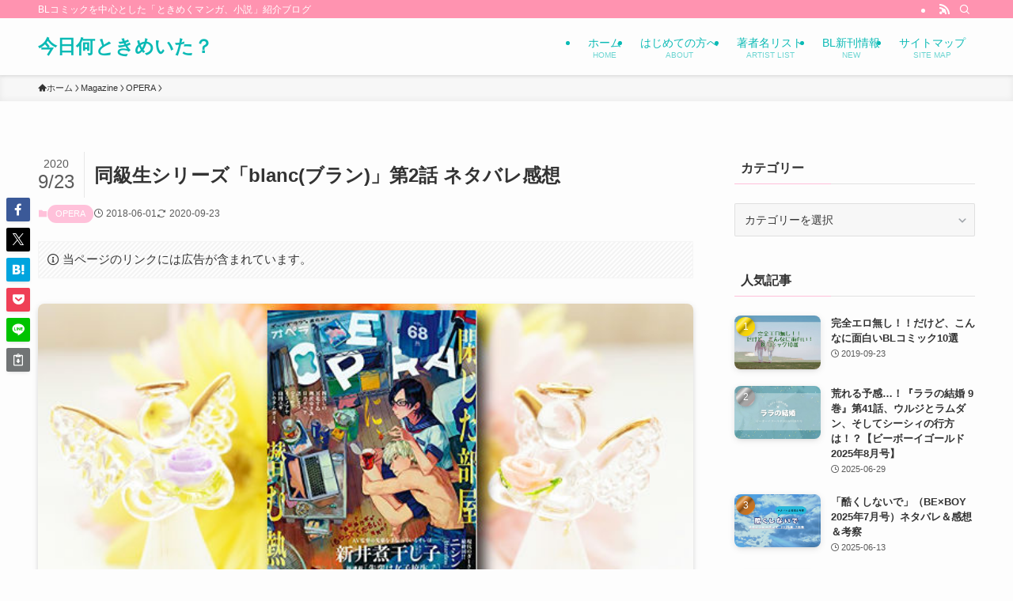

--- FILE ---
content_type: text/html; charset=UTF-8
request_url: https://umi-hotaru.com/magazine/opera/blanc-2wa/
body_size: 40293
content:
<!DOCTYPE html>
<html lang="ja" data-loaded="false" data-scrolled="false" data-spmenu="closed">
<head>
<meta charset="utf-8">
<meta name="format-detection" content="telephone=no">
<meta http-equiv="X-UA-Compatible" content="IE=edge">
<meta name="viewport" content="width=device-width, viewport-fit=cover">
<title>同級生シリーズ「blanc(ブラン)」第2話 ネタバレ感想 | 今日何ときめいた？</title>
<meta name='robots' content='max-image-preview:large' />
	<style>img:is([sizes="auto" i], [sizes^="auto," i]) { contain-intrinsic-size: 3000px 1500px }</style>
	<link rel="alternate" type="application/rss+xml" title="今日何ときめいた？ &raquo; フィード" href="https://umi-hotaru.com/feed/" />
<link rel="alternate" type="application/rss+xml" title="今日何ときめいた？ &raquo; コメントフィード" href="https://umi-hotaru.com/comments/feed/" />
<script type="text/javascript" id="wpp-js" src="https://umi-hotaru.com/wp-content/plugins/wordpress-popular-posts/assets/js/wpp.min.js?ver=7.3.1" data-sampling="0" data-sampling-rate="100" data-api-url="https://umi-hotaru.com/wp-json/wordpress-popular-posts" data-post-id="6537" data-token="4dbc43294a" data-lang="0" data-debug="0"></script>
<link rel="alternate" type="application/rss+xml" title="今日何ときめいた？ &raquo; 同級生シリーズ「blanc(ブラン)」第2話 ネタバレ感想 のコメントのフィード" href="https://umi-hotaru.com/magazine/opera/blanc-2wa/feed/" />

<!-- SEO SIMPLE PACK 3.6.2 -->
<meta name="description" content="「OPERA」vol.68が昨日発売されました！！ お目当ては同級生シリーズの「blanc(ブラン)」です さっそく紹介記事にいってみたいと思います 「OPERA vol.68」に掲載です 「blanc(ブラン)」第1話は「OPERA vo">
<link rel="canonical" href="https://umi-hotaru.com/magazine/opera/blanc-2wa/">
<meta property="og:locale" content="ja_JP">
<meta property="og:type" content="article">
<meta property="og:image" content="https://umi-hotaru.com/wp-content/uploads/2018/05/blanc-2wa.jpg">
<meta property="og:title" content="同級生シリーズ「blanc(ブラン)」第2話 ネタバレ感想 | 今日何ときめいた？">
<meta property="og:description" content="「OPERA」vol.68が昨日発売されました！！ お目当ては同級生シリーズの「blanc(ブラン)」です さっそく紹介記事にいってみたいと思います 「OPERA vol.68」に掲載です 「blanc(ブラン)」第1話は「OPERA vo">
<meta property="og:url" content="https://umi-hotaru.com/magazine/opera/blanc-2wa/">
<meta property="og:site_name" content="今日何ときめいた？">
<meta name="twitter:card" content="summary">
<meta name="twitter:site" content="umihotaru3">
<!-- Google Analytics (gtag.js) -->
<script async src="https://www.googletagmanager.com/gtag/js?id=G-0BXQSTSKL0"></script>
<script>
	window.dataLayer = window.dataLayer || [];
	function gtag(){dataLayer.push(arguments);}
	gtag("js", new Date());
	gtag("config", "G-0BXQSTSKL0");
</script>
	<!-- / SEO SIMPLE PACK -->

<link rel='stylesheet' id='font-awesome-all-css' href='https://umi-hotaru.com/wp-content/themes/swell/assets/font-awesome/v5/css/all.min.css?ver=2.15.0' type='text/css' media='all' />
<link rel='stylesheet' id='wp-block-library-css' href='https://umi-hotaru.com/wp-includes/css/dist/block-library/style.min.css?ver=6.8.3' type='text/css' media='all' />
<link rel='stylesheet' id='swell-icons-css' href='https://umi-hotaru.com/wp-content/themes/swell/build/css/swell-icons.css?ver=2.15.0' type='text/css' media='all' />
<link rel='stylesheet' id='main_style-css' href='https://umi-hotaru.com/wp-content/themes/swell/build/css/main.css?ver=2.15.0' type='text/css' media='all' />
<link rel='stylesheet' id='swell_blocks-css' href='https://umi-hotaru.com/wp-content/themes/swell/build/css/blocks.css?ver=2.15.0' type='text/css' media='all' />
<style id='swell_custom-inline-css' type='text/css'>
:root{--swl-fz--content:4vw;--swl-font_family:"游ゴシック体", "Yu Gothic", YuGothic, "Hiragino Kaku Gothic ProN", "Hiragino Sans", Meiryo, sans-serif;--swl-font_weight:500;--color_main:#ffc1da;--color_text:#333;--color_link:#1176d4;--color_htag:#ffc1da;--color_bg:#fdfdfd;--color_gradient1:#d8ffff;--color_gradient2:#87e7ff;--color_main_thin:rgba(255, 241, 255, 0.05 );--color_main_dark:rgba(191, 145, 164, 1 );--color_list_check:#ffc1da;--color_list_num:#ffc1da;--color_list_good:#86dd7b;--color_list_triangle:#f4e03a;--color_list_bad:#f36060;--color_faq_q:#d55656;--color_faq_a:#6599b7;--color_icon_good:#3cd250;--color_icon_good_bg:#ecffe9;--color_icon_bad:#4b73eb;--color_icon_bad_bg:#eafaff;--color_icon_info:#f578b4;--color_icon_info_bg:#fff7fc;--color_icon_announce:#ffa537;--color_icon_announce_bg:#fff5f0;--color_icon_pen:#7a7a7a;--color_icon_pen_bg:#f7f7f7;--color_icon_book:#787364;--color_icon_book_bg:#f8f6ef;--color_icon_point:#ffa639;--color_icon_check:#86d67c;--color_icon_batsu:#f36060;--color_icon_hatena:#5295cc;--color_icon_caution:#f7da38;--color_icon_memo:#84878a;--color_deep01:#e44141;--color_deep02:#3d79d5;--color_deep03:#63a84d;--color_deep04:#f09f4d;--color_pale01:#fff2f0;--color_pale02:#f3f8fd;--color_pale03:#f1f9ee;--color_pale04:#fdf9ee;--color_mark_blue:#b7e3ff;--color_mark_green:#bdf9c3;--color_mark_yellow:#fcf69f;--color_mark_orange:#ffddbc;--border01:solid 1px var(--color_main);--border02:double 4px var(--color_main);--border03:dashed 2px var(--color_border);--border04:solid 4px var(--color_gray);--card_posts_thumb_ratio:56.25%;--list_posts_thumb_ratio:61.805%;--big_posts_thumb_ratio:56.25%;--thumb_posts_thumb_ratio:61.805%;--blogcard_thumb_ratio:56.25%;--color_header_bg:#fdfdfd;--color_header_text:#0abab5;--color_footer_bg:#bac4c4;--color_footer_text:#333;--container_size:1200px;--article_size:900px;--logo_size_sp:48px;--logo_size_pc:40px;--logo_size_pcfix:32px;}.swl-cell-bg[data-icon="doubleCircle"]{--cell-icon-color:#ffc977}.swl-cell-bg[data-icon="circle"]{--cell-icon-color:#94e29c}.swl-cell-bg[data-icon="triangle"]{--cell-icon-color:#eeda2f}.swl-cell-bg[data-icon="close"]{--cell-icon-color:#ec9191}.swl-cell-bg[data-icon="hatena"]{--cell-icon-color:#93c9da}.swl-cell-bg[data-icon="check"]{--cell-icon-color:#94e29c}.swl-cell-bg[data-icon="line"]{--cell-icon-color:#9b9b9b}.cap_box[data-colset="col1"]{--capbox-color:#f4b890;--capbox-color--bg:#fff8f2}.cap_box[data-colset="col2"]{--capbox-color:#84c7f4;--capbox-color--bg:#f4fafc}.cap_box[data-colset="col3"]{--capbox-color:#8accaf;--capbox-color--bg:#f9fff4}.red_{--the-btn-color:#f79696;--the-btn-color2:#ffbc49;--the-solid-shadow: rgba(185, 113, 113, 1 )}.blue_{--the-btn-color:#338df4;--the-btn-color2:#35eaff;--the-solid-shadow: rgba(38, 106, 183, 1 )}.green_{--the-btn-color:#62d847;--the-btn-color2:#7bf7bd;--the-solid-shadow: rgba(74, 162, 53, 1 )}.is-style-btn_normal{--the-btn-radius:80px}.is-style-btn_solid{--the-btn-radius:80px}.is-style-btn_shiny{--the-btn-radius:80px}.is-style-btn_line{--the-btn-radius:80px}.post_content blockquote{padding:1.5em 2em 1.5em 3em}.post_content blockquote::before{content:"";display:block;width:5px;height:calc(100% - 3em);top:1.5em;left:1.5em;border-left:solid 1px rgba(180,180,180,.75);border-right:solid 1px rgba(180,180,180,.75);}.mark_blue{background:repeating-linear-gradient(-45deg,var(--color_mark_blue),var(--color_mark_blue) 2px,transparent 2px,transparent 4px) no-repeat 0 .75em}.mark_green{background:repeating-linear-gradient(-45deg,var(--color_mark_green),var(--color_mark_green) 2px,transparent 2px,transparent 4px) no-repeat 0 .75em}.mark_yellow{background:repeating-linear-gradient(-45deg,var(--color_mark_yellow),var(--color_mark_yellow) 2px,transparent 2px,transparent 4px) no-repeat 0 .75em}.mark_orange{background:repeating-linear-gradient(-45deg,var(--color_mark_orange),var(--color_mark_orange) 2px,transparent 2px,transparent 4px) no-repeat 0 .75em}[class*="is-style-icon_"]{color:#333;border-width:0;box-shadow:0 2px 2px rgba(0, 0, 0, .05), 0 4px 4px -4px rgba(0, 0, 0, .1)}[class*="is-style-big_icon_"]{border-width:2px;border-style:solid}[data-col="gray"] .c-balloon__text{background:#f7f7f7;border-color:#ccc}[data-col="gray"] .c-balloon__before{border-right-color:#f7f7f7}[data-col="green"] .c-balloon__text{background:#d1f8c2;border-color:#9ddd93}[data-col="green"] .c-balloon__before{border-right-color:#d1f8c2}[data-col="blue"] .c-balloon__text{background:#e2f6ff;border-color:#93d2f0}[data-col="blue"] .c-balloon__before{border-right-color:#e2f6ff}[data-col="red"] .c-balloon__text{background:#ffebeb;border-color:#f48789}[data-col="red"] .c-balloon__before{border-right-color:#ffebeb}[data-col="yellow"] .c-balloon__text{background:#f9f7d2;border-color:#fbe593}[data-col="yellow"] .c-balloon__before{border-right-color:#f9f7d2}.-type-list2 .p-postList__body::after,.-type-big .p-postList__body::after{content: "READ MORE »";}.c-postThumb__cat{background-color:#ffc1da;color:#fff;background-image: repeating-linear-gradient(-45deg,rgba(255,255,255,.1),rgba(255,255,255,.1) 6px,transparent 6px,transparent 12px)}.post_content h2:where(:not([class^="swell-block-"]):not(.faq_q):not(.p-postList__title)){background:var(--color_htag);padding:.75em 1em;color:#fff}.post_content h2:where(:not([class^="swell-block-"]):not(.faq_q):not(.p-postList__title))::before{position:absolute;display:block;pointer-events:none;content:"";top:-4px;left:0;width:100%;height:calc(100% + 4px);box-sizing:content-box;border-top:solid 2px var(--color_htag);border-bottom:solid 2px var(--color_htag)}.post_content h3:where(:not([class^="swell-block-"]):not(.faq_q):not(.p-postList__title)){padding:0 .5em .5em}.post_content h3:where(:not([class^="swell-block-"]):not(.faq_q):not(.p-postList__title))::before{content:"";width:100%;height:2px;background: repeating-linear-gradient(90deg, var(--color_htag) 0%, var(--color_htag) 29.3%, rgba(150,150,150,.2) 29.3%, rgba(150,150,150,.2) 100%)}.post_content h4:where(:not([class^="swell-block-"]):not(.faq_q):not(.p-postList__title)){padding:0 0 0 16px;border-left:solid 2px var(--color_htag)}.l-header{box-shadow: 0 1px 4px rgba(0,0,0,.12)}.l-header__bar{color:#fff;background:#ff93b0}.l-header__menuBtn{order:1}.l-header__customBtn{order:3}.c-gnav a::after{background:var(--color_main);width:100%;height:2px;transform:scaleX(0)}.p-spHeadMenu .menu-item.-current{border-bottom-color:var(--color_main)}.c-gnav > li:hover > a::after,.c-gnav > .-current > a::after{transform: scaleX(1)}.c-gnav .sub-menu{color:#333;background:#fff}.l-fixHeader::before{opacity:1}#pagetop{border-radius:50%}.c-widget__title.-spmenu{padding:.5em .75em;border-radius:var(--swl-radius--2, 0px);background:var(--color_main);color:#fff;}.c-widget__title.-footer{padding:.5em}.c-widget__title.-footer::before{content:"";bottom:0;left:0;width:40%;z-index:1;background:var(--color_main)}.c-widget__title.-footer::after{content:"";bottom:0;left:0;width:100%;background:var(--color_border)}.c-secTitle{border-left:solid 2px var(--color_main);padding:0em .75em}.p-spMenu{color:#333}.p-spMenu__inner::before{background:#fdfdfd;opacity:1}.p-spMenu__overlay{background:#000;opacity:0.6}[class*="page-numbers"]{color:#fff;background-color:#dedede}a{text-decoration: none}.l-topTitleArea.c-filterLayer::before{background-color:#000;opacity:0.2;content:""}@media screen and (min-width: 960px){:root{}}@media screen and (max-width: 959px){:root{}.l-header__logo{order:2;text-align:center}}@media screen and (min-width: 600px){:root{--swl-fz--content:16px;}}@media screen and (max-width: 599px){:root{}}@media (min-width: 1108px) {.alignwide{left:-100px;width:calc(100% + 200px);}}@media (max-width: 1108px) {.-sidebar-off .swell-block-fullWide__inner.l-container .alignwide{left:0px;width:100%;}}.l-fixHeader .l-fixHeader__gnav{order:0}[data-scrolled=true] .l-fixHeader[data-ready]{opacity:1;-webkit-transform:translateY(0)!important;transform:translateY(0)!important;visibility:visible}.-body-solid .l-fixHeader{box-shadow:0 2px 4px var(--swl-color_shadow)}.l-fixHeader__inner{align-items:stretch;color:var(--color_header_text);display:flex;padding-bottom:0;padding-top:0;position:relative;z-index:1}.l-fixHeader__logo{align-items:center;display:flex;line-height:1;margin-right:24px;order:0;padding:16px 0}.is-style-btn_normal a,.is-style-btn_shiny a{box-shadow:var(--swl-btn_shadow)}.c-shareBtns__btn,.is-style-balloon>.c-tabList .c-tabList__button,.p-snsCta,[class*=page-numbers]{box-shadow:var(--swl-box_shadow)}.p-articleThumb__img,.p-articleThumb__youtube{box-shadow:var(--swl-img_shadow)}.p-pickupBanners__item .c-bannerLink,.p-postList__thumb{box-shadow:0 2px 8px rgba(0,0,0,.1),0 4px 4px -4px rgba(0,0,0,.1)}.p-postList.-w-ranking li:before{background-image:repeating-linear-gradient(-45deg,hsla(0,0%,100%,.1),hsla(0,0%,100%,.1) 6px,transparent 0,transparent 12px);box-shadow:1px 1px 4px rgba(0,0,0,.2)}:root{--swl-radius--2:2px;--swl-radius--4:4px;--swl-radius--8:8px}.c-categoryList__link,.c-tagList__link,.tag-cloud-link{border-radius:16px;padding:6px 10px}.-related .p-postList__thumb,.is-style-bg_gray,.is-style-bg_main,.is-style-bg_main_thin,.is-style-bg_stripe,.is-style-border_dg,.is-style-border_dm,.is-style-border_sg,.is-style-border_sm,.is-style-dent_box,.is-style-note_box,.is-style-stitch,[class*=is-style-big_icon_],input[type=number],input[type=text],textarea{border-radius:4px}.-ps-style-img .p-postList__link,.-type-thumb .p-postList__link,.p-postList__thumb{border-radius:12px;overflow:hidden;z-index:0}.c-widget .-type-list.-w-ranking .p-postList__item:before{border-radius:16px;left:2px;top:2px}.c-widget .-type-card.-w-ranking .p-postList__item:before{border-radius:0 0 4px 4px}.c-postThumb__cat{border-radius:16px;margin:.5em;padding:0 8px}.cap_box_ttl{border-radius:2px 2px 0 0}.cap_box_content{border-radius:0 0 2px 2px}.cap_box.is-style-small_ttl .cap_box_content{border-radius:0 2px 2px 2px}.cap_box.is-style-inner .cap_box_content,.cap_box.is-style-onborder_ttl .cap_box_content,.cap_box.is-style-onborder_ttl2 .cap_box_content,.cap_box.is-style-onborder_ttl2 .cap_box_ttl,.cap_box.is-style-shadow{border-radius:2px}.is-style-more_btn a,.p-postList__body:after,.submit{border-radius:40px}@media (min-width:960px){#sidebar .-type-list .p-postList__thumb{border-radius:8px}}@media not all and (min-width:960px){.-ps-style-img .p-postList__link,.-type-thumb .p-postList__link,.p-postList__thumb{border-radius:8px}}.l-header__bar{position:relative;width:100%}.l-header__bar .c-catchphrase{color:inherit;font-size:12px;letter-spacing:var(--swl-letter_spacing,.2px);line-height:14px;margin-right:auto;overflow:hidden;padding:4px 0;white-space:nowrap;width:50%}.l-header__bar .c-iconList .c-iconList__link{margin:0;padding:4px 6px}.l-header__barInner{align-items:center;display:flex;justify-content:flex-end}@media (min-width:960px){.-series .l-header__inner{align-items:stretch;display:flex}.-series .l-header__logo{align-items:center;display:flex;flex-wrap:wrap;margin-right:24px;padding:16px 0}.-series .l-header__logo .c-catchphrase{font-size:13px;padding:4px 0}.-series .c-headLogo{margin-right:16px}.-series-right .l-header__inner{justify-content:space-between}.-series-right .c-gnavWrap{margin-left:auto}.-series-right .w-header{margin-left:12px}.-series-left .w-header{margin-left:auto}}@media (min-width:960px) and (min-width:600px){.-series .c-headLogo{max-width:400px}}.c-gnav .sub-menu a:before,.c-listMenu a:before{-webkit-font-smoothing:antialiased;-moz-osx-font-smoothing:grayscale;font-family:icomoon!important;font-style:normal;font-variant:normal;font-weight:400;line-height:1;text-transform:none}.c-submenuToggleBtn{display:none}.c-listMenu a{padding:.75em 1em .75em 1.5em;transition:padding .25s}.c-listMenu a:hover{padding-left:1.75em;padding-right:.75em}.c-gnav .sub-menu a:before,.c-listMenu a:before{color:inherit;content:"\e921";display:inline-block;left:2px;position:absolute;top:50%;-webkit-transform:translateY(-50%);transform:translateY(-50%);vertical-align:middle}.widget_categories>ul>.cat-item>a,.wp-block-categories-list>li>a{padding-left:1.75em}.c-listMenu .children,.c-listMenu .sub-menu{margin:0}.c-listMenu .children a,.c-listMenu .sub-menu a{font-size:.9em;padding-left:2.5em}.c-listMenu .children a:before,.c-listMenu .sub-menu a:before{left:1em}.c-listMenu .children a:hover,.c-listMenu .sub-menu a:hover{padding-left:2.75em}.c-listMenu .children ul a,.c-listMenu .sub-menu ul a{padding-left:3.25em}.c-listMenu .children ul a:before,.c-listMenu .sub-menu ul a:before{left:1.75em}.c-listMenu .children ul a:hover,.c-listMenu .sub-menu ul a:hover{padding-left:3.5em}.c-gnav li:hover>.sub-menu{opacity:1;visibility:visible}.c-gnav .sub-menu:before{background:inherit;content:"";height:100%;left:0;position:absolute;top:0;width:100%;z-index:0}.c-gnav .sub-menu .sub-menu{left:100%;top:0;z-index:-1}.c-gnav .sub-menu a{padding-left:2em}.c-gnav .sub-menu a:before{left:.5em}.c-gnav .sub-menu a:hover .ttl{left:4px}:root{--color_content_bg:var(--color_bg);}.c-widget__title.-side{padding:.5em}.c-widget__title.-side::before{content:"";bottom:0;left:0;width:40%;z-index:1;background:var(--color_main)}.c-widget__title.-side::after{content:"";bottom:0;left:0;width:100%;background:var(--color_border)}.c-shareBtns__item:not(:last-child){margin-right:4px}.c-shareBtns__btn{padding:8px 0}@media screen and (min-width: 960px){:root{}}@media screen and (max-width: 959px){:root{}}@media screen and (min-width: 600px){:root{}}@media screen and (max-width: 599px){:root{}}.swell-block-fullWide__inner.l-container{--swl-fw_inner_pad:var(--swl-pad_container,0px)}@media (min-width:960px){.-sidebar-on .l-content .alignfull,.-sidebar-on .l-content .alignwide{left:-16px;width:calc(100% + 32px)}.swell-block-fullWide__inner.l-article{--swl-fw_inner_pad:var(--swl-pad_post_content,0px)}.-sidebar-on .swell-block-fullWide__inner .alignwide{left:0;width:100%}.-sidebar-on .swell-block-fullWide__inner .alignfull{left:calc(0px - var(--swl-fw_inner_pad, 0))!important;margin-left:0!important;margin-right:0!important;width:calc(100% + var(--swl-fw_inner_pad, 0)*2)!important}}.p-relatedPosts .p-postList__item{margin-bottom:1.5em}.p-relatedPosts .p-postList__times,.p-relatedPosts .p-postList__times>:last-child{margin-right:0}@media (min-width:600px){.p-relatedPosts .p-postList__item{width:33.33333%}}@media screen and (min-width:600px) and (max-width:1239px){.p-relatedPosts .p-postList__item:nth-child(7),.p-relatedPosts .p-postList__item:nth-child(8){display:none}}@media screen and (min-width:1240px){.p-relatedPosts .p-postList__item{width:25%}}.-index-off .p-toc,.swell-toc-placeholder:empty{display:none}.p-toc.-modal{height:100%;margin:0;overflow-y:auto;padding:0}#main_content .p-toc{border-radius:var(--swl-radius--2,0);margin:4em auto;max-width:800px}#sidebar .p-toc{margin-top:-.5em}.p-toc .__pn:before{content:none!important;counter-increment:none}.p-toc .__prev{margin:0 0 1em}.p-toc .__next{margin:1em 0 0}.p-toc.is-omitted:not([data-omit=ct]) [data-level="2"] .p-toc__childList{height:0;margin-bottom:-.5em;visibility:hidden}.p-toc.is-omitted:not([data-omit=nest]){position:relative}.p-toc.is-omitted:not([data-omit=nest]):before{background:linear-gradient(hsla(0,0%,100%,0),var(--color_bg));bottom:5em;content:"";height:4em;left:0;opacity:.75;pointer-events:none;position:absolute;width:100%;z-index:1}.p-toc.is-omitted:not([data-omit=nest]):after{background:var(--color_bg);bottom:0;content:"";height:5em;left:0;opacity:.75;position:absolute;width:100%;z-index:1}.p-toc.is-omitted:not([data-omit=nest]) .__next,.p-toc.is-omitted:not([data-omit=nest]) [data-omit="1"]{display:none}.p-toc .p-toc__expandBtn{background-color:#f7f7f7;border:rgba(0,0,0,.2);border-radius:5em;box-shadow:0 0 0 1px #bbb;color:#333;display:block;font-size:14px;line-height:1.5;margin:.75em auto 0;min-width:6em;padding:.5em 1em;position:relative;transition:box-shadow .25s;z-index:2}.p-toc[data-omit=nest] .p-toc__expandBtn{display:inline-block;font-size:13px;margin:0 0 0 1.25em;padding:.5em .75em}.p-toc:not([data-omit=nest]) .p-toc__expandBtn:after,.p-toc:not([data-omit=nest]) .p-toc__expandBtn:before{border-top-color:inherit;border-top-style:dotted;border-top-width:3px;content:"";display:block;height:1px;position:absolute;top:calc(50% - 1px);transition:border-color .25s;width:100%;width:22px}.p-toc:not([data-omit=nest]) .p-toc__expandBtn:before{right:calc(100% + 1em)}.p-toc:not([data-omit=nest]) .p-toc__expandBtn:after{left:calc(100% + 1em)}.p-toc.is-expanded .p-toc__expandBtn{border-color:transparent}.p-toc__ttl{display:block;font-size:1.2em;line-height:1;position:relative;text-align:center}.p-toc__ttl:before{content:"\e918";display:inline-block;font-family:icomoon;margin-right:.5em;padding-bottom:2px;vertical-align:middle}#index_modal .p-toc__ttl{margin-bottom:.5em}.p-toc__list li{line-height:1.6}.p-toc__list>li+li{margin-top:.5em}.p-toc__list .p-toc__childList{padding-left:.5em}.p-toc__list [data-level="3"]{font-size:.9em}.p-toc__list .mininote{display:none}.post_content .p-toc__list{padding-left:0}#sidebar .p-toc__list{margin-bottom:0}#sidebar .p-toc__list .p-toc__childList{padding-left:0}.p-toc__link{color:inherit;font-size:inherit;text-decoration:none}.p-toc__link:hover{opacity:.8}.p-toc.-double{background:var(--color_gray);background:linear-gradient(-45deg,transparent 25%,var(--color_gray) 25%,var(--color_gray) 50%,transparent 50%,transparent 75%,var(--color_gray) 75%,var(--color_gray));background-clip:padding-box;background-size:4px 4px;border-bottom:4px double var(--color_border);border-top:4px double var(--color_border);padding:1.5em 1em 1em}.p-toc.-double .p-toc__ttl{margin-bottom:.75em}@media (min-width:960px){#main_content .p-toc{width:92%}}@media (hover:hover){.p-toc .p-toc__expandBtn:hover{border-color:transparent;box-shadow:0 0 0 2px currentcolor}}@media (min-width:600px){.p-toc.-double{padding:2em}}.p-pnLinks{align-items:stretch;display:flex;justify-content:space-between;margin:2em 0}.p-pnLinks__item{font-size:3vw;position:relative;width:49%}.p-pnLinks__item:before{content:"";display:block;height:.5em;pointer-events:none;position:absolute;top:50%;width:.5em;z-index:1}.p-pnLinks__item.-prev:before{border-bottom:1px solid;border-left:1px solid;left:.35em;-webkit-transform:rotate(45deg) translateY(-50%);transform:rotate(45deg) translateY(-50%)}.p-pnLinks__item.-prev .p-pnLinks__thumb{margin-right:8px}.p-pnLinks__item.-next .p-pnLinks__link{justify-content:flex-end}.p-pnLinks__item.-next:before{border-bottom:1px solid;border-right:1px solid;right:.35em;-webkit-transform:rotate(-45deg) translateY(-50%);transform:rotate(-45deg) translateY(-50%)}.p-pnLinks__item.-next .p-pnLinks__thumb{margin-left:8px;order:2}.p-pnLinks__item.-next:first-child{margin-left:auto}.p-pnLinks__link{align-items:center;border-radius:var(--swl-radius--2,0);color:inherit;display:flex;height:100%;line-height:1.4;min-height:4em;padding:.6em 1em .5em;position:relative;text-decoration:none;transition:box-shadow .25s;width:100%}.p-pnLinks__thumb{border-radius:var(--swl-radius--4,0);height:32px;-o-object-fit:cover;object-fit:cover;width:48px}.p-pnLinks .-prev .p-pnLinks__link{border-left:1.25em solid var(--color_main)}.p-pnLinks .-prev:before{color:#fff}.p-pnLinks .-next .p-pnLinks__link{border-right:1.25em solid var(--color_main)}.p-pnLinks .-next:before{color:#fff}@media not all and (min-width:960px){.p-pnLinks.-thumb-on{display:block}.p-pnLinks.-thumb-on .p-pnLinks__item{width:100%}}@media (min-width:600px){.p-pnLinks__item{font-size:13px}.p-pnLinks__thumb{height:48px;width:72px}.p-pnLinks__title{transition:-webkit-transform .25s;transition:transform .25s;transition:transform .25s,-webkit-transform .25s}.-prev>.p-pnLinks__link:hover .p-pnLinks__title{-webkit-transform:translateX(4px);transform:translateX(4px)}.-next>.p-pnLinks__link:hover .p-pnLinks__title{-webkit-transform:translateX(-4px);transform:translateX(-4px)}.p-pnLinks .-prev .p-pnLinks__link:hover{box-shadow:1px 1px 2px var(--swl-color_shadow)}.p-pnLinks .-next .p-pnLinks__link:hover{box-shadow:-1px 1px 2px var(--swl-color_shadow)}}
</style>
<link rel='stylesheet' id='swell-parts/footer-css' href='https://umi-hotaru.com/wp-content/themes/swell/build/css/modules/parts/footer.css?ver=2.15.0' type='text/css' media='all' />
<link rel='stylesheet' id='swell-page/single-css' href='https://umi-hotaru.com/wp-content/themes/swell/build/css/modules/page/single.css?ver=2.15.0' type='text/css' media='all' />
<style id='classic-theme-styles-inline-css' type='text/css'>
/*! This file is auto-generated */
.wp-block-button__link{color:#fff;background-color:#32373c;border-radius:9999px;box-shadow:none;text-decoration:none;padding:calc(.667em + 2px) calc(1.333em + 2px);font-size:1.125em}.wp-block-file__button{background:#32373c;color:#fff;text-decoration:none}
</style>
<style id='global-styles-inline-css' type='text/css'>
:root{--wp--preset--aspect-ratio--square: 1;--wp--preset--aspect-ratio--4-3: 4/3;--wp--preset--aspect-ratio--3-4: 3/4;--wp--preset--aspect-ratio--3-2: 3/2;--wp--preset--aspect-ratio--2-3: 2/3;--wp--preset--aspect-ratio--16-9: 16/9;--wp--preset--aspect-ratio--9-16: 9/16;--wp--preset--color--black: #000;--wp--preset--color--cyan-bluish-gray: #abb8c3;--wp--preset--color--white: #fff;--wp--preset--color--pale-pink: #f78da7;--wp--preset--color--vivid-red: #cf2e2e;--wp--preset--color--luminous-vivid-orange: #ff6900;--wp--preset--color--luminous-vivid-amber: #fcb900;--wp--preset--color--light-green-cyan: #7bdcb5;--wp--preset--color--vivid-green-cyan: #00d084;--wp--preset--color--pale-cyan-blue: #8ed1fc;--wp--preset--color--vivid-cyan-blue: #0693e3;--wp--preset--color--vivid-purple: #9b51e0;--wp--preset--color--swl-main: var(--color_main);--wp--preset--color--swl-main-thin: var(--color_main_thin);--wp--preset--color--swl-gray: var(--color_gray);--wp--preset--color--swl-deep-01: var(--color_deep01);--wp--preset--color--swl-deep-02: var(--color_deep02);--wp--preset--color--swl-deep-03: var(--color_deep03);--wp--preset--color--swl-deep-04: var(--color_deep04);--wp--preset--color--swl-pale-01: var(--color_pale01);--wp--preset--color--swl-pale-02: var(--color_pale02);--wp--preset--color--swl-pale-03: var(--color_pale03);--wp--preset--color--swl-pale-04: var(--color_pale04);--wp--preset--gradient--vivid-cyan-blue-to-vivid-purple: linear-gradient(135deg,rgba(6,147,227,1) 0%,rgb(155,81,224) 100%);--wp--preset--gradient--light-green-cyan-to-vivid-green-cyan: linear-gradient(135deg,rgb(122,220,180) 0%,rgb(0,208,130) 100%);--wp--preset--gradient--luminous-vivid-amber-to-luminous-vivid-orange: linear-gradient(135deg,rgba(252,185,0,1) 0%,rgba(255,105,0,1) 100%);--wp--preset--gradient--luminous-vivid-orange-to-vivid-red: linear-gradient(135deg,rgba(255,105,0,1) 0%,rgb(207,46,46) 100%);--wp--preset--gradient--very-light-gray-to-cyan-bluish-gray: linear-gradient(135deg,rgb(238,238,238) 0%,rgb(169,184,195) 100%);--wp--preset--gradient--cool-to-warm-spectrum: linear-gradient(135deg,rgb(74,234,220) 0%,rgb(151,120,209) 20%,rgb(207,42,186) 40%,rgb(238,44,130) 60%,rgb(251,105,98) 80%,rgb(254,248,76) 100%);--wp--preset--gradient--blush-light-purple: linear-gradient(135deg,rgb(255,206,236) 0%,rgb(152,150,240) 100%);--wp--preset--gradient--blush-bordeaux: linear-gradient(135deg,rgb(254,205,165) 0%,rgb(254,45,45) 50%,rgb(107,0,62) 100%);--wp--preset--gradient--luminous-dusk: linear-gradient(135deg,rgb(255,203,112) 0%,rgb(199,81,192) 50%,rgb(65,88,208) 100%);--wp--preset--gradient--pale-ocean: linear-gradient(135deg,rgb(255,245,203) 0%,rgb(182,227,212) 50%,rgb(51,167,181) 100%);--wp--preset--gradient--electric-grass: linear-gradient(135deg,rgb(202,248,128) 0%,rgb(113,206,126) 100%);--wp--preset--gradient--midnight: linear-gradient(135deg,rgb(2,3,129) 0%,rgb(40,116,252) 100%);--wp--preset--font-size--small: 0.9em;--wp--preset--font-size--medium: 1.1em;--wp--preset--font-size--large: 1.25em;--wp--preset--font-size--x-large: 42px;--wp--preset--font-size--xs: 0.75em;--wp--preset--font-size--huge: 1.6em;--wp--preset--spacing--20: 0.44rem;--wp--preset--spacing--30: 0.67rem;--wp--preset--spacing--40: 1rem;--wp--preset--spacing--50: 1.5rem;--wp--preset--spacing--60: 2.25rem;--wp--preset--spacing--70: 3.38rem;--wp--preset--spacing--80: 5.06rem;--wp--preset--shadow--natural: 6px 6px 9px rgba(0, 0, 0, 0.2);--wp--preset--shadow--deep: 12px 12px 50px rgba(0, 0, 0, 0.4);--wp--preset--shadow--sharp: 6px 6px 0px rgba(0, 0, 0, 0.2);--wp--preset--shadow--outlined: 6px 6px 0px -3px rgba(255, 255, 255, 1), 6px 6px rgba(0, 0, 0, 1);--wp--preset--shadow--crisp: 6px 6px 0px rgba(0, 0, 0, 1);}:where(.is-layout-flex){gap: 0.5em;}:where(.is-layout-grid){gap: 0.5em;}body .is-layout-flex{display: flex;}.is-layout-flex{flex-wrap: wrap;align-items: center;}.is-layout-flex > :is(*, div){margin: 0;}body .is-layout-grid{display: grid;}.is-layout-grid > :is(*, div){margin: 0;}:where(.wp-block-columns.is-layout-flex){gap: 2em;}:where(.wp-block-columns.is-layout-grid){gap: 2em;}:where(.wp-block-post-template.is-layout-flex){gap: 1.25em;}:where(.wp-block-post-template.is-layout-grid){gap: 1.25em;}.has-black-color{color: var(--wp--preset--color--black) !important;}.has-cyan-bluish-gray-color{color: var(--wp--preset--color--cyan-bluish-gray) !important;}.has-white-color{color: var(--wp--preset--color--white) !important;}.has-pale-pink-color{color: var(--wp--preset--color--pale-pink) !important;}.has-vivid-red-color{color: var(--wp--preset--color--vivid-red) !important;}.has-luminous-vivid-orange-color{color: var(--wp--preset--color--luminous-vivid-orange) !important;}.has-luminous-vivid-amber-color{color: var(--wp--preset--color--luminous-vivid-amber) !important;}.has-light-green-cyan-color{color: var(--wp--preset--color--light-green-cyan) !important;}.has-vivid-green-cyan-color{color: var(--wp--preset--color--vivid-green-cyan) !important;}.has-pale-cyan-blue-color{color: var(--wp--preset--color--pale-cyan-blue) !important;}.has-vivid-cyan-blue-color{color: var(--wp--preset--color--vivid-cyan-blue) !important;}.has-vivid-purple-color{color: var(--wp--preset--color--vivid-purple) !important;}.has-black-background-color{background-color: var(--wp--preset--color--black) !important;}.has-cyan-bluish-gray-background-color{background-color: var(--wp--preset--color--cyan-bluish-gray) !important;}.has-white-background-color{background-color: var(--wp--preset--color--white) !important;}.has-pale-pink-background-color{background-color: var(--wp--preset--color--pale-pink) !important;}.has-vivid-red-background-color{background-color: var(--wp--preset--color--vivid-red) !important;}.has-luminous-vivid-orange-background-color{background-color: var(--wp--preset--color--luminous-vivid-orange) !important;}.has-luminous-vivid-amber-background-color{background-color: var(--wp--preset--color--luminous-vivid-amber) !important;}.has-light-green-cyan-background-color{background-color: var(--wp--preset--color--light-green-cyan) !important;}.has-vivid-green-cyan-background-color{background-color: var(--wp--preset--color--vivid-green-cyan) !important;}.has-pale-cyan-blue-background-color{background-color: var(--wp--preset--color--pale-cyan-blue) !important;}.has-vivid-cyan-blue-background-color{background-color: var(--wp--preset--color--vivid-cyan-blue) !important;}.has-vivid-purple-background-color{background-color: var(--wp--preset--color--vivid-purple) !important;}.has-black-border-color{border-color: var(--wp--preset--color--black) !important;}.has-cyan-bluish-gray-border-color{border-color: var(--wp--preset--color--cyan-bluish-gray) !important;}.has-white-border-color{border-color: var(--wp--preset--color--white) !important;}.has-pale-pink-border-color{border-color: var(--wp--preset--color--pale-pink) !important;}.has-vivid-red-border-color{border-color: var(--wp--preset--color--vivid-red) !important;}.has-luminous-vivid-orange-border-color{border-color: var(--wp--preset--color--luminous-vivid-orange) !important;}.has-luminous-vivid-amber-border-color{border-color: var(--wp--preset--color--luminous-vivid-amber) !important;}.has-light-green-cyan-border-color{border-color: var(--wp--preset--color--light-green-cyan) !important;}.has-vivid-green-cyan-border-color{border-color: var(--wp--preset--color--vivid-green-cyan) !important;}.has-pale-cyan-blue-border-color{border-color: var(--wp--preset--color--pale-cyan-blue) !important;}.has-vivid-cyan-blue-border-color{border-color: var(--wp--preset--color--vivid-cyan-blue) !important;}.has-vivid-purple-border-color{border-color: var(--wp--preset--color--vivid-purple) !important;}.has-vivid-cyan-blue-to-vivid-purple-gradient-background{background: var(--wp--preset--gradient--vivid-cyan-blue-to-vivid-purple) !important;}.has-light-green-cyan-to-vivid-green-cyan-gradient-background{background: var(--wp--preset--gradient--light-green-cyan-to-vivid-green-cyan) !important;}.has-luminous-vivid-amber-to-luminous-vivid-orange-gradient-background{background: var(--wp--preset--gradient--luminous-vivid-amber-to-luminous-vivid-orange) !important;}.has-luminous-vivid-orange-to-vivid-red-gradient-background{background: var(--wp--preset--gradient--luminous-vivid-orange-to-vivid-red) !important;}.has-very-light-gray-to-cyan-bluish-gray-gradient-background{background: var(--wp--preset--gradient--very-light-gray-to-cyan-bluish-gray) !important;}.has-cool-to-warm-spectrum-gradient-background{background: var(--wp--preset--gradient--cool-to-warm-spectrum) !important;}.has-blush-light-purple-gradient-background{background: var(--wp--preset--gradient--blush-light-purple) !important;}.has-blush-bordeaux-gradient-background{background: var(--wp--preset--gradient--blush-bordeaux) !important;}.has-luminous-dusk-gradient-background{background: var(--wp--preset--gradient--luminous-dusk) !important;}.has-pale-ocean-gradient-background{background: var(--wp--preset--gradient--pale-ocean) !important;}.has-electric-grass-gradient-background{background: var(--wp--preset--gradient--electric-grass) !important;}.has-midnight-gradient-background{background: var(--wp--preset--gradient--midnight) !important;}.has-small-font-size{font-size: var(--wp--preset--font-size--small) !important;}.has-medium-font-size{font-size: var(--wp--preset--font-size--medium) !important;}.has-large-font-size{font-size: var(--wp--preset--font-size--large) !important;}.has-x-large-font-size{font-size: var(--wp--preset--font-size--x-large) !important;}
:where(.wp-block-post-template.is-layout-flex){gap: 1.25em;}:where(.wp-block-post-template.is-layout-grid){gap: 1.25em;}
:where(.wp-block-columns.is-layout-flex){gap: 2em;}:where(.wp-block-columns.is-layout-grid){gap: 2em;}
:root :where(.wp-block-pullquote){font-size: 1.5em;line-height: 1.6;}
</style>
<link rel='stylesheet' id='contact-form-7-css' href='https://umi-hotaru.com/wp-content/plugins/contact-form-7/includes/css/styles.css?ver=5.1.9' type='text/css' media='all' />
<link rel='stylesheet' id='default-icon-styles-css' href='https://umi-hotaru.com/wp-content/plugins/svg-vector-icon-plugin/public/../admin/css/wordpress-svg-icon-plugin-style.min.css?ver=6.8.3' type='text/css' media='all' />
<link rel='stylesheet' id='wordpress-popular-posts-css-css' href='https://umi-hotaru.com/wp-content/plugins/wordpress-popular-posts/assets/css/wpp.css?ver=7.3.1' type='text/css' media='all' />
<style id='akismet-widget-style-inline-css' type='text/css'>

			.a-stats {
				--akismet-color-mid-green: #357b49;
				--akismet-color-white: #fff;
				--akismet-color-light-grey: #f6f7f7;

				max-width: 350px;
				width: auto;
			}

			.a-stats * {
				all: unset;
				box-sizing: border-box;
			}

			.a-stats strong {
				font-weight: 600;
			}

			.a-stats a.a-stats__link,
			.a-stats a.a-stats__link:visited,
			.a-stats a.a-stats__link:active {
				background: var(--akismet-color-mid-green);
				border: none;
				box-shadow: none;
				border-radius: 8px;
				color: var(--akismet-color-white);
				cursor: pointer;
				display: block;
				font-family: -apple-system, BlinkMacSystemFont, 'Segoe UI', 'Roboto', 'Oxygen-Sans', 'Ubuntu', 'Cantarell', 'Helvetica Neue', sans-serif;
				font-weight: 500;
				padding: 12px;
				text-align: center;
				text-decoration: none;
				transition: all 0.2s ease;
			}

			/* Extra specificity to deal with TwentyTwentyOne focus style */
			.widget .a-stats a.a-stats__link:focus {
				background: var(--akismet-color-mid-green);
				color: var(--akismet-color-white);
				text-decoration: none;
			}

			.a-stats a.a-stats__link:hover {
				filter: brightness(110%);
				box-shadow: 0 4px 12px rgba(0, 0, 0, 0.06), 0 0 2px rgba(0, 0, 0, 0.16);
			}

			.a-stats .count {
				color: var(--akismet-color-white);
				display: block;
				font-size: 1.5em;
				line-height: 1.4;
				padding: 0 13px;
				white-space: nowrap;
			}
		
</style>
<link rel='stylesheet' id='child_style-css' href='https://umi-hotaru.com/wp-content/themes/swell_child/style.css?ver=2025071250942' type='text/css' media='all' />
<link rel='stylesheet' id='stork-to-swell-style-css' href='https://umi-hotaru.com/wp-content/plugins/stork-to-swell/assets/css/stork.css?ver=1.1.0' type='text/css' media='all' />

<noscript><link href="https://umi-hotaru.com/wp-content/themes/swell/build/css/noscript.css" rel="stylesheet"></noscript>
<link rel="https://api.w.org/" href="https://umi-hotaru.com/wp-json/" /><link rel="alternate" title="JSON" type="application/json" href="https://umi-hotaru.com/wp-json/wp/v2/posts/6537" /><link rel='shortlink' href='https://umi-hotaru.com/?p=6537' />
            <style id="wpp-loading-animation-styles">@-webkit-keyframes bgslide{from{background-position-x:0}to{background-position-x:-200%}}@keyframes bgslide{from{background-position-x:0}to{background-position-x:-200%}}.wpp-widget-block-placeholder,.wpp-shortcode-placeholder{margin:0 auto;width:60px;height:3px;background:#dd3737;background:linear-gradient(90deg,#dd3737 0%,#571313 10%,#dd3737 100%);background-size:200% auto;border-radius:3px;-webkit-animation:bgslide 1s infinite linear;animation:bgslide 1s infinite linear}</style>
            <link rel="icon" href="https://umi-hotaru.com/wp-content/uploads/2017/03/cropped-saitoaikon2-32x32.jpg" sizes="32x32" />
<link rel="icon" href="https://umi-hotaru.com/wp-content/uploads/2017/03/cropped-saitoaikon2-192x192.jpg" sizes="192x192" />
<link rel="apple-touch-icon" href="https://umi-hotaru.com/wp-content/uploads/2017/03/cropped-saitoaikon2-180x180.jpg" />
<meta name="msapplication-TileImage" content="https://umi-hotaru.com/wp-content/uploads/2017/03/cropped-saitoaikon2-270x270.jpg" />
		<style type="text/css" id="wp-custom-css">
			"/*
ここに独自の CSS を追加することができます。

詳しくは上のヘルプアイコンをクリックしてください。
/* ==========================================
   カエレバ・ヨメレバ 共通スタイル（Flexbox対応）
========================================== */
.cstmreba {
  width: 98%;
  margin: 36px auto;
  font-family: 'Lucida Grande', 'Hiragino Kaku Gothic ProN', Helvetica, Meiryo, sans-serif;
  line-height: 1.5;
  word-wrap: break-word;
  box-sizing: border-box;
}

.booklink-box,
.kaerebalink-box {
  display: flex;
  align-items: center; /* ← 下揃えから中央揃えに変更 */
  align-content
  background-color: #fafafa;
  padding: 16px;
  margin-bottom: 20px;
  box-shadow: 0px 2px 5px rgba(0, 0, 0, 0.26);
  border-radius: 6px;
  gap: 16px;
}

/* 左の画像 */
.booklink-image,
.kaerebalink-image {
  flex: 0 0 150px;
  text-align: center;
}

.booklink-image img,
.kaerebalink-image img {
  max-width: 100%;
  height: auto;
}

/* 右のテキスト */
.booklink-info,
.kaerebalink-info {
  flex: 1;
  line-height: 1.6;
  color: #333;
}

.booklink-name > a,
.kaerebalink-name > a {
  font-size: 16px;
  font-weight: bold;
  text-decoration: none;
  border-bottom: 1px solid #ccc;
}

.booklink-powered-date,
.kaerebalink-powered-date {
  font-size: 10px;
  margin-top: 5px;
  color: #666;
}

.booklink-detail,
.kaerebalink-detail {
  font-size: 12px;
  margin-top: 8px;
}

/* ボタンリンク */
.booklink-link2,
.kaerebalink-link1 {
  display: flex;
  flex-wrap: wrap;
  gap: 8px;
  margin-top: 12px;
  justify-content: flex-start;
}

.booklink-link2 a,
.kaerebalink-link1 a {
  flex: 0 1 calc(33.33% - 8px);
  background-color: #007dcd;
  color: #fff;
  text-align: center;
  text-decoration: none;
  font-weight: bold;
  padding: 10px 0;
  border-radius: 6px;
  font-size: 13px;
  box-shadow: 0 2px 4px rgba(0,0,0,0.2);
  transition: 0.3s;
}

.booklink-link2 a:hover,
.kaerebalink-link1 a:hover {
  opacity: 0.8;
}

/* Yahooショッピングフォントサイズ調整 */
.shoplinkyahoo a {
  font-size: 10px;
}

/* フッター非表示 */
.booklink-footer {
  display: none;
}

/* ===============================
   レスポンシブ対応
================================= */

/* タブレット対応 */
@media screen and (max-width: 768px) {
  .booklink-box,
  .kaerebalink-box {
    flex-direction: column;
    align-items: center;
    text-align: center;
  }

  .booklink-image,
  .kaerebalink-image {
    flex: none;
    width: 100%;
  }

  .booklink-info,
  .kaerebalink-info {
    text-align: center;
  }

  .booklink-link2,
  .kaerebalink-link1 {
    justify-content: center;
  }

  .booklink-link2 a,
  .kaerebalink-link1 a {
    flex: 0 1 calc(50% - 4px);
  }
}

/* スマホ対応 */
@media screen and (max-width: 480px) {
  .booklink-link2 a,
  .kaerebalink-link1 a {
    flex: 0 1 100%;
  }
}

/*=================================================================================
	カエレバ・ヨメレバ・トマレバ 共通スタイル
=================================================================================*/

.cstmreba {
    width: 100%;
    height: auto;
    margin: 36px auto;
    font-family: 'Lucida Grande', 'Hiragino Kaku Gothic ProN', Helvetica, Meiryo, sans-serif;
    line-height: 1.5;
    word-wrap: break-word;
    box-sizing: border-box;
    display: block;
}

/* WordPressで自動挿入されるPタグの余白を対処 */
.cstmreba p {
    margin: 0;
    padding: 0;
}

/* テキストリンクの基本スタイル */
.cstmreba a {
    color: #285EFF; /* テキストリンクカラー */
    transition: 0.8s;
}

/* テキストリンクのマウスオーバー時 */
.cstmreba a:hover {
    color: #FFCA28; /* テキストリンクカラー(マウスオーバー時) */
}

/* 商品・書籍・ホテル情報ボックスの共通スタイル */
.cstmreba .booklink-box,
.cstmreba .kaerebalink-box,
.cstmreba .tomarebalink-box {
    width: 100%;
    background-color: #fafafa; /* 全体の背景カラー */
    overflow: hidden;
    border-radius: 0;
    box-sizing: border-box;
    padding: 12px 8px;
    box-shadow: 0px 2px 5px 0 rgba(0,0,0,.26);
}

/* サムネイル画像ボックス */
.cstmreba .booklink-image,
.cstmreba .kaerebalink-image,
.cstmreba .tomarebalink-image {
    width: 150px;
    float: left;
    margin: 0 14px 0 0;
    text-align: center;
    background: #fff;
}

.cstmreba .booklink-image a,
.cstmreba .kaerebalink-image a,
.cstmreba .tomarebalink-image a {
    width: 100%;
    display: block;
}

.cstmreba .booklink-image a img,
.cstmreba .kaerebalink-image a img,
.cstmreba .tomarebalink-image a img {
    margin: 0;
    padding: 0;
    text-align: center;
    background: #fff;
}

/* 商品情報エリア */
.cstmreba .booklink-info,
.cstmreba .kaerebalink-info,
.cstmreba .tomarebalink-info {
    overflow: hidden;
    line-height: 170%;
    color: #333;
}

/* 情報ボックス内リンク下線非表示 */
.cstmreba .booklink-info a,
.cstmreba .kaerebalink-info a,
.cstmreba .tomarebalink-info a {
    text-decoration: none;
}

/* 作品・商品・ホテル名リンク */
.cstmreba .booklink-name > a,
.cstmreba .kaerebalink-name > a,
.cstmreba .tomarebalink-name > a {
    font-size: 16px;
    border-bottom: 1px solid;
	  margin-top: 8px; /* ← 追加する */
    display: inline-block; /* ← これも必要（margin-top を有効にするため） */
}

/* Powered by テキスト */
.cstmreba .booklink-powered-date,
.cstmreba .kaerebalink-powered-date,
.cstmreba .tomarebalink-powered-date {
    font-size: 10px;
    line-height: 150%;
}

.cstmreba .booklink-powered-date a,
.cstmreba .kaerebalink-powered-date a,
.cstmreba .tomarebalink-powered-date a {
    color: #333;
    border-bottom: none;
}

.cstmreba .booklink-powered-date a:hover,
.cstmreba .kaerebalink-powered-date a:hover,
.cstmreba .tomarebalink-powered-date a:hover {
    color: #333;
    border-bottom: 1px solid #333;
}

/* 著者・住所 */
.cstmreba .booklink-detail,
.cstmreba .kaerebalink-detail,
.cstmreba .tomarebalink-address {
    font-size: 12px;
}

/* ショップアイコンの非表示 */
.cstmreba .kaerebalink-link1 div img,
.cstmreba .booklink-link2 div img,
.cstmreba .tomarebalink-link1 div img {
    display: none !important;
}

/* ボタンリンクのラッパー */
.cstmreba .kaerebalink-link1,
.cstmreba .booklink-link2,
.cstmreba .tomarebalink-link1 {
    display: inline-block;
    width: 100%;
    margin-top: 24px;  /* ← ここを増やす */
}

/* ======== デフォルト（PC表示: 960px以上）で3列 ======== */
.cstmreba .booklink-link2 > div,
.cstmreba .kaerebalink-link1 > div,
.cstmreba .tomarebalink-link1 > div {
    width: 32%;    /* 3列 */
    margin: 1%;
    float: left;
    box-sizing: border-box;
}

/*=================================================================================
	ボタンデザイン
=================================================================================*/

/* ボタンの共通スタイル */
.cstmreba .booklink-link2 a,
.cstmreba .kaerebalink-link1 a,
.cstmreba .tomarebalink-link1 a {
    width: 100%;
    display: inline-block;
    text-align: center;
    box-sizing: border-box;
    margin: 1px 0;
    padding: 3% 0.5%;
    border-radius: 8px;
    font-size: 16px;
    font-weight: bold;
    line-height: 180%;
    color: #fff;
    box-shadow: 0px 2px 4px 0 rgba(0,0,0,.26);
}



/* カエレバ各ショップボタンのカラー */
.cstmreba .kaerebalink-link1 .shoplinkyahoo a { background: #ff0033; border: 2px solid #ff0033; letter-spacing: normal; } /* Yahoo!ショッピング */
.cstmreba .kaerebalink-link1 .shoplinkbellemaison a { background: #84be24; border: 2px solid #84be24; } /* ベルメゾン */
.cstmreba .kaerebalink-link1 .shoplinkcecile a { background: #8d124b; border: 2px solid #8d124b; } /* セシール */
.cstmreba .kaerebalink-link1 .shoplinkwowma a { background: #ea5404; border: 2px solid #ea5404; } /* Wowma */
.cstmreba .kaerebalink-link1 .shoplinkkakakucom a { background: #314995; border: 2px solid #314995; } /* 価格コム */

/* ヨメレバ各ショップボタンのカラー */
.cstmreba .booklink-link2 .shoplinkamazon a { background: #ff6633; border: 2px solid #ff6633; } /* Amazon */
.cstmreba .booklink-link2 .shoplinkkindle a { background: #007dcd; border: 2px solid #007dcd; } /* Kindle */
.cstmreba .booklink-link2 .shoplinkrakukobo a { background: #ff3366; border: 2px solid #ff3366; } /* 楽天kobo */
.cstmreba .booklink-link2 .shoplinkhonto a { background: #99ccff; border: 2px solid #99ccff; } /* honto */
.cstmreba .booklink-link2 .shoplinkmeito a { background: #F62A00; border: 2px solid #F62A00; } /* meito */
.cstmreba .booklink-link2 .shoplinkrenta a { background: #98cc7a; border: 2px solid #98cc7a; } /* renta */
.cstmreba .booklink-link2 .shoplinkbooklive a { background: #f6ae54; border: 2px solid #f6ae54; } /* booklive */
.cstmreba .booklink-link2 .shoplinkhikari a { background: #88e3c2; border: 2px solid #88e3c2; } /* hikari */
.cstmreba .booklink-link2 .shoplinkseven a { background: #3399ff; border: 2px solid #3399ff; } /* seven */
.cstmreba .booklink-link2 .shoplinksimoa a { background: #ffbb00; border: 2px solid #ffbb00; } /* simoa */
.cstmreba .booklink-link2 .shoplinkebj a { background: #eb6ea5; border: 2px solid #eb6ea5; } /* ebookjapan */
.cstmreba .booklink-link2 .shoplinkebooks a { background: #eb6ea5; border: 2px solid #eb6ea5; } /* ebookjapan */
.cstmreba .booklink-link2 .shoplinktoshokan a { background: #333333; border: 2px solid #333333; } /* 図書館 */

/* カエレバ・ヨメレバ共通ショップボタンのカラー */
.cstmreba .kaerebalink-link1 .shoplinkamazon a,
.cstmreba .booklink-link2 .shoplinkamazon a {
    background: #FF9901;
    border: 2px solid #ff9901;
} /* Amazon */

.cstmreba .kaerebalink-link1 .shoplinkrakuten a,
.cstmreba .booklink-link2 .shoplinkrakuten a {
    background: #bf0000;
    border: 2px solid #bf0000;
} /* 楽天 */

.cstmreba .kaerebalink-link1 .shoplinkseven a,
.cstmreba .booklink-link2 .shoplinkseven a {
    background: #225496;
    border: 2px solid #225496;
} /* 7net */


/*=================================================================================
	ボタンデザイン：マウスオーバー時
=================================================================================*/

/* ボタン共通マウスオーバー時の背景 */
.cstmreba .booklink-link2 a:hover,
.cstmreba .kaerebalink-link1 a:hover,
.cstmreba .tomarebalink-link1 a:hover {
    background: #fff;
}



/* カエレバ各ショップボタンのマウスオーバー時 */
.cstmreba .kaerebalink-link1 .shoplinkyahoo a:hover { color: #ff0033; } /* Yahoo!ショッピング */
.cstmreba .kaerebalink-link1 .shoplinkbellemaison a:hover { color: #84be24; } /* ベルメゾン */
.cstmreba .kaerebalink-link1 .shoplinkcecile a:hover { color: #8d124b; } /* セシール */
.cstmreba .kaerebalink-link1 .shoplinkwowma a:hover { color: #ea5404; } /* Wowma */
.cstmreba .kaerebalink-link1 .shoplinkkakakucom a:hover { color: #314995; } /* 価格コム */

/* ヨメレバ各ショップボタンのマウスオーバー時 */
.cstmreba .booklink-link2 .shoplinkkindle a:hover { color: #007dcd; } /* Kindle */
.cstmreba .booklink-link2 .shoplinkrakukobo a:hover { color: #ff3366; } /* 楽天kobo */
.cstmreba .booklink-link2 .shoplinkhonto a:hover { color: #99ccff; } /* honto */
.cstmreba .booklink-link2 .shoplinkmeito a:hover { color: #F62A00; } /* meito */
.cstmreba .booklink-link2 .shoplinkrenta a:hover { color: #98cc7a; } /* renta */
.cstmreba .booklink-link2 .shoplinkbooklive a:hover { color: #f6ae54; } /* booklive */
.cstmreba .booklink-link2 .shoplinkebooks a:hover { color: #eb6ea5; } /* ebookjapan */
.cstmreba .booklink-link2 .shoplinkebj a:hover { color: #eb6ea5; } /* ebookjapan */
.cstmreba .booklink-link2 .shoplinkhikari a:hover { color: #88e3c2; } /* hikari */
.cstmreba .booklink-link2 .shoplinkseven a:hover { color: #3399ff; } /* seven */
.cstmreba .booklink-link2 .shoplinksimoa a:hover { color: #ffbb00; } /* simoa */

/* カエレバ・ヨメレバ共通ショップボタンのマウスオーバー時 */
.cstmreba .kaerebalink-link1 .shoplinkamazon a:hover,
.cstmreba .booklink-link2 .shoplinkamazon a:hover {
    color: #FF9901;
} /* Amazon */

.cstmreba .kaerebalink-link1 .shoplinkrakuten a:hover,
.cstmreba .booklink-link2 .shoplinkrakuten a:hover {
    color: #bf0000;
} /* 楽天 */

.cstmreba .kaerebalink-link1 .shoplinkseven a:hover,
.cstmreba .booklink-link2 .shoplinkseven a:hover {
    color: #225496;
} /* 7net */

.cstmreba .booklink-footer {
    clear: both;
}
/*=================================================================================
	レスポンシブ対応
=================================================================================*/

@media screen and (max-width: 959px) {
  .cstmreba .booklink-image,
  .cstmreba .kaerebalink-image,
  .cstmreba .tomarebalink-image {
    width: 100%;
    float: none;
    margin-right: 0;
  }

  .cstmreba .booklink-info,
  .cstmreba .kaerebalink-info,
  .cstmreba .tomarebalink-info {
    text-align: center;
    padding-bottom: 1px;
  }

  .cstmreba .booklink-link2 > div,
  .cstmreba .kaerebalink-link1 > div,
  .cstmreba .tomarebalink-link1 > div {
    width: 48%;
    margin: 1%;
    float: left;
  }
}

@media screen and (max-width: 767px) {
  .cstmreba .booklink-link2 > div,
  .cstmreba .kaerebalink-link1 > div,
  .cstmreba .tomarebalink-link1 > div {
    width: 100%;
    margin: 8px 0;
    float: none;
    font-size: 17px;
    padding: 3% 1%;
  }
}

@media screen and (min-width: 960px) {
  .cstmreba .booklink-link2,
  .cstmreba .kaerebalink-link1,
  .cstmreba .tomarebalink-link1 {
    display: flex;
    justify-content: center;
    flex-wrap: wrap;
    gap: 12px;
  }

  .cstmreba .booklink-link2 > div,
  .cstmreba .kaerebalink-link1 > div,
  .cstmreba .tomarebalink-link1 > div {
    width: 160px;
    float: none;
    margin: 0;
    box-sizing: border-box;
  }

  .cstmreba .booklink-link2 a,
  .cstmreba .kaerebalink-link1 a,
  .cstmreba .tomarebalink-link1 a {
    width: 100%;
    display: block;
  }
}



/* #creative を中央に配置（もしこれが親のbooklink-imageの代わりなら） */
#creative {
    margin-left: auto;
    margin-right: auto;
    float: none !important; /* float が設定されている場合は解除 */
}

/* #creative 内部の画像を中央に */
#creative #img_select,
#creative #img_select img,
#creative #sample,
#creative #sample img {
    display: block; /* imgがインライン要素の場合 */
    margin-left: auto;
    margin-right: auto;
    text-align: center; /* 念のため */
}

/* レスポンシブ対応のブレイクポイント内でも調整 */
@media screen and (max-width: 680px) {
    #creative {
        width: 100% !important; /* 親要素の幅に合わせて100%に */
    }
    #creative #cover,
    #creative #sample_img {
        width: auto !important; /* インラインスタイルを上書き */
        max-width: 100% !important; /* 親要素を超えないように */
        height: auto !important;
    }
}

/*--------------------------------
フキダシ付きBOX「サーモンピンク」
---------------------------------*/

.mybox1{
    background-color: #fff;
    border: 2px solid #f3cbd0;
    border-radius: 5px;
    margin: 40px 5px 5px 20px;
    padding: 20px 20px 10px 20px;
    position: relative;
}
.mybox1:before{
    background-color: #ef858c;
    border-radius: 5px;
    color: #fff;
    content: '待望の配信スタート';
    padding: 5px 20px;
    position: absolute;
    left: -10px;
    top: -20px;
}
.mybox1:after{
    border-top: 12px solid #ef858c;
  border-right: 12px solid transparent;
  border-left: 12px solid transparent;
  content: '';
  position: absolute;
  top: 10px;
  left: 15px;
}


/*--------------------------------
ハート文章内
---------------------------------*/
.heart:before {
	font-family: FontAwesome;
	content: '\f004';
	}

/* アイコンカラー*/
.fa-gray {color: gray}
.fa-skyblue {color: skyblue}
.fa-orange {color: #fecb81}
.fa-hotpink {color: #ff69b4}
.fa-lightpink {color: #ffb6c1}


/*--------------------------------
 * 吹き出し
---------------------------------*/
.balloon1 {
  position: relative;
  display: inline-block;
  margin: 1.5em 0;
  padding: 7px 10px;
  min-width: 120px;
  max-width: 100%;
  color: #ffffff;
  font-size: 16px;
  background: #F781D8;
  border-radius: 15px;
  text-align: center; /* 中央寄せ */
}

.balloon1::before {
  content: "";
  position: absolute;
  top: 100%;
  left: 50%;
  transform: translateX(-50%);
  border: 15px solid transparent;
  border-top: 15px solid #F781D8;
}

.balloon1 p {
  margin: 0;
  padding: 0;
}


/* フォローボタン8*/
.flw_btn8 {
display: inline-block;
text-decoration: none;
color: #fff !important;
width: 50px;
height: 50px;
line-height: 50px;
font-size: 23px !important;
margin:2px;
padding: 0px 0px 0px 3px;
border-radius: 12px;
text-align: center;
vertical-align: middle;
overflow: hidden;
font-weight: bold;
transition: .4s;
}
.flw_btn8:hover {
-webkit-transform: translateY(-5px);
-ms-transform: translateY(-5px);
transform: translateY(-5px);
}
.flw_btn8.fb {
color: #6680d8 !important;
border: solid 2px #6680d8 !important;
background: #fff !important;
}
.flw_btn8.htb {
color: #49a8fb !important;
border: solid 2px #49a8fb !important;
background: #fff !important;
}
.flw_btn8.tw {
color: #22b8ff !important;
border: solid 2px #22b8ff !important;
background: #fff !important;
}
.flw_btn8.pkt {
color: #ff6d82 !important;
border: solid 2px #ff6d82 !important;
background: #fff !important;
}
.flw_btn8.fdly {
color: #6cc655 !important;
border: solid 2px #6cc655 !important;
background: #fff !important;
}
.flw_btn8.gp {
color: #fd6969 !important;
border: solid 2px #fd6969 !important;
background: #fff !important;
}
.flw_btn8.ist {
color: #e84cb6 !important;
border: solid 2px #e84cb6 !important;
background: #fff !important;
}
.flw_btn8.cnt {
color: #878484 !important;
border: solid 2px #878484 !important;
background: #fff !important;
}




/* ボックス*/
.box2 {
    padding: 2em 1em;
    margin: 2em 0;
    font-weight: bold;
    color: #6091d3;/*文字色*/
    background: #FFF;
    border: solid 3px #6091d3;/*線*/
    border-radius: 10px;/*角の丸み*/
}
.box2 p {
    margin: 0; 
    padding: 0;
}
 

/* まるい吹き出し*/
.balloon3 {
 	position: relative;
	display: inline-block;
 	margin: -2em 0;
	padding: 0 5px;
 	width: 90px;
 	height: 90px;
 	line-height: 90px;
 	vertical-align: middle;
 	text-align: center;
 	color: #FFF;
	font-size: 20px;
 	font-weight: bold;
	background: #70a6ff;
 	border-radius: 80%;
 	box-sizing: border-box;
}

.balloon3:before{
	content: """";
	position: absolute;
	bottom: -25px;
	left: 50%;
 	margin-left: -15px;
	border: 15px solid transparent;
	border-top: 15px solid #70a6ff;
 	z-index: 0;
}


/* ヘッダー下　配色*/
#container .header-info a{
 background: #FF98ED;
}
 
 /* ----- 枠ありボタン ----- */
.btn-a{
    width:300px;
    height:32px;
    line-height: 31px;
	  }
.btn-a a{
    display:block;
    width:100%;
    height:100%;
	 	text-decoration: none;
    background:#FFFFFF;
    text-align:center;
    border:1px solid #38B0B0;
    color:#38B0B0;
    font-size:16px;
    border-radius:10px;
    -webkit-border-radius:10px;
    -moz-border-radius:10px;
    box-shadow:2px 1px 9px 0px #DEDEDE ;
}
.btn-a a:hover{
    background:#DD7ABC;
    color:#FDFFFC;
    margin-left:0px;
    margin-top:0px;
    border:1px solid #FFFFFF;
    box-shadow:none;
}

 /* sirokumafukidasi  */
.balloon5 {
    width: 100%;
    margin: 1em 0;
    overflow: hidden;
}

.balloon5 .faceicon {
    float: left;
    margin-right: -90px;
    width: 80px;
}

.balloon5 .faceicon img{
    width: 100%;
    height: auto;
    border: solid px #d7ebfe;
    border-radius: 50%;
}

.balloon5 .chatting {
    width: 100%;
}

.says1 {
    display: inline-block;
    position: relative; 
    margin: 2px 0 0 105px;
    padding: 13px 13px;
    border-radius: 12px;
    background: #f0a8a8;
}

.says1:after {
    content: """";
    display: inline-block;
    position: absolute;
    top: 18px; 
    left: -24px;
    border: 12px solid transparent;
    border-right: 12px solid #f0a8a8;
}

.says1 p {
    margin: 0;
    padding: 0;
}

/* リンクカード：ラベル色変更 */
.related_article .ttl:before{
background: #f05689;/* 色変更 */
}




/* アニメーションを遅延させる */
.is-reflection + .is-reflection a:after {
  -webkit-animation-delay: .3s;
  animation-delay: .3s;
}
@keyframes is-reflection {
  0% { -webkit-transform: scale(0) rotate(45deg); transform: scale(0) rotate(45deg); opacity: 0; }
  80% { -webkit-transform: scale(0) rotate(45deg); transform: scale(0) rotate(45deg); opacity: 0.5; }
  81% { -webkit-transform: scale(4) rotate(45deg); transform: scale(4) rotate(45deg); opacity: 1; }
  100% { -webkit-transform: scale(50) rotate(45deg); transform: scale(50) rotate(45deg); opacity: 0; }
}
@-webkit-keyframes is-reflection {
  0% { -webkit-transform: scale(0) rotate(45deg); opacity: 0; }
  80% { -webkit-transform: scale(0) rotate(45deg); opacity: 0.5; }
  81% { -webkit-transform: scale(4) rotate(45deg); opacity: 1; }
  100% { -webkit-transform: scale(50) rotate(45deg); opacity: 0; }
}

/* MediaQuery : スマホ対応 */
@media only screen and (max-width: 767px) {
  /* コンバージョンボタン */
  .btn-1 a {
    font-size: 1.3em;
    margin: 0 auto 1em;
    width: 94%;
  }
}

/* hitokoto */
.hitokoto{
  background: rgba(215, 253, 205, 0.61);
  margin: 2em 0;
  padding: 25px;
  border-radius: 10px;
}

.hitokoto-circle1{
  font-size: 16px;
  line-height: 1.5;
  position: absolute;
  margin-top: -37px;
  font-weight: bold;
  color: #fff;
  background-color:#4caf50;
  border-radius: 50%;
  text-align: center;
  width: 24px;
  height: 24px;
}

.hitokoto-circle1:after{
  content: ""と"";
  position: absolute;
  margin-top: .2em;
  font-weight: bold;
  color: #fff;
  background-color:#4caf50;
  border-radius: 50%;
  text-align: center;
  width: 24px;
  height: 24px;
}

.hitokoto-circle2:before{
  content: """";
  position: absolute;
  top: 100%;
  margin-left: -12px;
  border: 5px solid transparent;
  border-top: 10px solid #4caf50;
  -ms-transform: rotate(-20deg);
  -webkit-transform: rotate(-20deg);
  transform: rotate(-20deg);
}

.hitokoto-circle2{
  position: absolute;
  font-size: 16px;
  line-height: 1.5;
  margin-top: -37px;
  margin-left: 40px;
  font-weight: bold;
  color: #fff;
  background-color:#4caf50;
  border-radius: 50%;
  text-align: center;
  width: 24px;
  height: 24px;
}

.hitokoto-circle2:after{
  content: ""と"";
  position: absolute;
  margin-top: .2em;
  font-weight: bold;
  color: #fff;
  background-color:#4caf50;
  border-radius: 50%;
  text-align: center;
  width: 24px;
  height: 24px;
}

.hitokoto p{
  margin: 0;
  padding: 0;
}

/* シンプルボタン変色 */
.btn-wrap.org1-btn a {
background: #74e882;
border-color: #74e882;
color: #ffffff;
}
.btn-wrap.original-btn a:hover {
background: #c3e874;
border-color: #c3e874;
color: #ffffff;
}


.btn-wrap.org2-btn a {
background: #e89974;
border-color: #e89974;
color: #ffffff;
}
.btn-wrap.original-btn a:hover {
background: #ffdc96;
border-color: #ffdc96;
color: #ffffff;
}



.btn-wrap.org3-btn a {
background: #e87489 ;
border-color: #e87489 ;
color: #ffffff;
}
.btn-wrap.original-btn a:hover {
background: #f5c4c4;
border-color: #f5c4c4;
color: #ffffff;
}

.btn-wrap.org4-btn a {
background: #74c3e8;
border-color: #74c3e8;
color: #ffffff;
}
.btn-wrap.original-btn a:hover {
background: #c4f5f5;
border-color: #c4f5f5;
color: #ffffff;
}


/* look-box */
.cp_card {
	width: 320px;
	height: 400px;
	position: relative;
	background: #ffffff;
	overflow: visible;
	margin: 2em auto;
	padding: 0.5em;
	border: 2px solid #F4B2DB;
	box-shadow: 0 0 5px rgba(0, 0, 0, 0.3);
}
.cp_ribbon10 {
	position: absolute;
	top: -6px;
	left: -6px;
	padding: 5px 10px;
	padding-right: 40px;
	letter-spacing: 0.1px;
	color: #ffffff;
	background: linear-gradient(-45deg,transparent,transparent 25%,#F4B2DB 0%,#9575CD);
}
.cp_ribbon10::before {
	position: absolute;
	z-index: 10;
	top: 100%;
	left: 0;
	content: ' ';
	border: 3px solid transparent;
	border-top: 3px solid #5E35B1;
	border-right: 3px solid #5E35B1;
}


/* look-box */
/* ピンクボックスの指定 */
.entry-content .c_box.yellow_box{
background:#ffffff;
border-color:#b76cbd;
color:#555;
font-size:90%;
}
/* ピンクボックスタイトル周りの指定 */
.entry-content .c_box.yellow_box .box_title span{
font-size:16.5px;
background:#b76cbd;
}


/*--------------------------------------
グレーの吹き出し
--------------------------------------*/
.gray-huki{
    display: inline-block;
    position: relative;
    padding: 0 25px;
    color: #c2c5cc;
    font-size: 22px;
    font-weight: bold;
    line-height: 1;
    letter-spacing: 1px;
}
.gray-huki:before {
    left: 0;
    -webkit-transform: rotate(50deg);
    transform: rotate(50deg);
    display: inline-block;
    position: absolute;
    top: 50%;
    width: 20px;
    height: 3px;
    border-radius: 3px;
    background-color: #c2c5cc;
    content: """";
}
.gray-huki:after {
    right: 0;
    -webkit-transform: rotate(-50deg);
    transform: rotate(-50deg);
    display: inline-block;
    position: absolute;
    top: 50%;
    width: 20px;
    height: 3px;
    border-radius: 3px;
    background-color: #d8dae1;
    content: """";
}

/*シンプルボタンの色を変更*/
.btn-wrap.simple a {
border: 3px solid #e382a2;
color: #e382a2;
border-radius:12px;
}

/*シンプルボタンのほば色を変更*/
.btn-wrap.simple a:hover {
background: #87ceeb;
color:#fff;
border: 1px solid #87ceeb;
}


/*ビッグボタンの色を変更*/
.btn-wrap.big a {
border: 1px  solid #e37197;
background: linear-gradient(180deg, #e39fb6, #e37197);
color: #fff;
border-radius: 40px;
}

/*ビッグボタンのほば色を変更*/
.btn-wrap.big a:hover {
background: #fff;
color:#e382a2;
border: 1px solid #e382a2;
}



/*星評価*/
.star5_rating{
    position: relative;
    z-index: 0;
    display: inline-block;
    white-space: nowrap;
    color: #CCCCCC; /* グレーカラー 自由に設定化 */
    /*font-size: 30px; フォントサイズ 自由に設定化 */
}

.star5_rating:before, .star5_rating:after{
    content: '★★★★★';
}

.star5_rating:after{
    position: absolute;
    z-index: 1;
    top: 0;
    left: 0;
    overflow: hidden;
    white-space: nowrap;
    color: #ffcf32; /* イエローカラー 自由に設定化 */
}

.star5_rating[data-rate=""5""]:after{ width: 100%; } /* 星5 */
.star5_rating[data-rate=""4.5""]:after{ width: 90%; } /* 星4.5 */
.star5_rating[data-rate=""4""]:after{ width: 80%; } /* 星4 */
.star5_rating[data-rate=""3.5""]:after{ width: 70%; } /* 星3.5 */
.star5_rating[data-rate=""3""]:after{ width: 60%; } /* 星3 */
.star5_rating[data-rate=""2.5""]:after{ width: 50%; } /* 星2.5 */
.star5_rating[data-rate=""2""]:after{ width: 40%; } /* 星2 */
.star5_rating[data-rate=""1.5""]:after{ width: 30%; } /* 星1.5 */
.star5_rating[data-rate=""1""]:after{ width: 20%; } /* 星1 */
.star5_rating[data-rate=""0.5""]:after{ width: 10%; } /* 星0.5 */
.star5_rating[data-rate=""0""]:after{ width: 0%; } /* 星0 */


/*吹き出しに色を付ける*/

.voice.girl .voicecomment{
background-color: #ffffe0;
border-color:#d3d3d3;
}.voice.l.girl .voicecomment:before{
border-right-color: #d3d3d3;
}.voice.l.girl .voicecomment:after{
border-right-color: #ffffe0;
}.voice.r.girl .voicecomment:before{
border-left-color: #d3d3d3;
}
.voice.r.girl .voicecomment:after{
border-left-color: #ffffe0;
}
"

/*Renta　広告　横スクロール*/
@media only screen and (max-width: 768px) {
  .scrollable-element {
    overflow-x: scroll;
    white-space: nowrap;
  }
}

/*ラベル*/
.label-box {
  display: inline-block;      /* インライン要素のように横並びしつつ、幅高さ指定可能 */
  background: #ff9187;        /* 背景色 */
  font-size: 16px;            /* 文字サイズ */
  font-weight: bold;          /* 太字 */
  color: #ffffff;             /* 文字色 */
  margin: 10px;               /* 外側余白 */
  padding: 0 10px;            /* 内側余白（上下0px・左右10px） */
  border-radius: 4px;         /* ← 角を少し丸めるとラベル感UP！ */
  line-height: 1.6;           /* 文字の上下余白を少し広げて見やすく */
}

		</style>
		
<link rel="stylesheet" href="https://umi-hotaru.com/wp-content/themes/swell/build/css/print.css" media="print" >
<link rel="stylesheet" href="https://use.fontawesome.com/releases/v5.8.1/css/all.css">
</head>
<body>
<div id="body_wrap" class="wp-singular post-template-default single single-post postid-6537 single-format-standard wp-theme-swell wp-child-theme-swell_child -body-solid -sidebar-on -frame-off id_6537" >
<div id="sp_menu" class="p-spMenu -left">
	<div class="p-spMenu__inner">
		<div class="p-spMenu__closeBtn">
			<button class="c-iconBtn -menuBtn c-plainBtn" data-onclick="toggleMenu" aria-label="メニューを閉じる">
				<i class="c-iconBtn__icon icon-close-thin"></i>
			</button>
		</div>
		<div class="p-spMenu__body">
			<div class="c-widget__title -spmenu">
				MENU			</div>
			<div class="p-spMenu__nav">
				<ul class="c-spnav c-listMenu"><li class="menu-item menu-item-type-custom menu-item-object-custom menu-item-home menu-item-1424"><a href="https://umi-hotaru.com/">ホーム<span class="c-smallNavTitle desc">HOME</span></a></li>
<li class="menu-item menu-item-type-taxonomy menu-item-object-category menu-item-1423"><a href="https://umi-hotaru.com/category/about/">はじめての方へ<span class="c-smallNavTitle desc">ABOUT</span></a></li>
<li class="menu-item menu-item-type-post_type menu-item-object-page menu-item-1425"><a href="https://umi-hotaru.com/bl-artist-list/">著者名リスト<span class="c-smallNavTitle desc">ARTIST LIST</span></a></li>
<li class="menu-item menu-item-type-taxonomy menu-item-object-category menu-item-2048"><a href="https://umi-hotaru.com/category/goodslist/">BL新刊情報<span class="c-smallNavTitle desc">NEW</span></a></li>
<li class="menu-item menu-item-type-post_type menu-item-object-page menu-item-1426"><a href="https://umi-hotaru.com/sitemap/">サイトマップ<span class="c-smallNavTitle desc">SITE MAP</span></a></li>
</ul>			</div>
			<div id="sp_menu_bottom" class="p-spMenu__bottom w-spMenuBottom"><div id="text-4" class="c-widget widget_text"><div class="c-widget__title -spmenu">電子書籍ストア</div>			<div class="textwidget"><p><script language="javascript" src="//ad.jp.ap.valuecommerce.com/servlet/jsbanner?sid=3340324&#038;pid=891805146"></script><noscript><a href="//ck.jp.ap.valuecommerce.com/servlet/referral?sid=3340324&#038;pid=891805146" rel="nofollow"><img decoding="async" src="[data-uri]" data-src="//ad.jp.ap.valuecommerce.com/servlet/gifbanner?sid=3340324&#038;pid=891805146" border="0" class="lazyload" ><noscript><img decoding="async" src="[data-uri]" data-src="//ad.jp.ap.valuecommerce.com/servlet/gifbanner?sid=3340324&#038;pid=891805146" border="0" class="lazyload" ><noscript><img decoding="async" src="//ad.jp.ap.valuecommerce.com/servlet/gifbanner?sid=3340324&#038;pid=891805146" border="0"></noscript></noscript></a></noscript></p>
<p><script language="javascript" src="//ad.jp.ap.valuecommerce.com/servlet/jsbanner?sid=3340324&#038;pid=887925705"></script><noscript><a href="//ck.jp.ap.valuecommerce.com/servlet/referral?sid=3340324&#038;pid=887925705" rel="nofollow"><img decoding="async" src="[data-uri]" data-src="//ad.jp.ap.valuecommerce.com/servlet/gifbanner?sid=3340324&#038;pid=887925705" border="0" class="lazyload" ><noscript><img decoding="async" src="[data-uri]" data-src="//ad.jp.ap.valuecommerce.com/servlet/gifbanner?sid=3340324&#038;pid=887925705" border="0" class="lazyload" ><noscript><img decoding="async" src="//ad.jp.ap.valuecommerce.com/servlet/gifbanner?sid=3340324&#038;pid=887925705" border="0"></noscript></noscript></a></noscript></p>
<p><script language="javascript" src="//ad.jp.ap.valuecommerce.com/servlet/jsbanner?sid=3340324&#038;pid=887925706"></script><noscript><a href="//ck.jp.ap.valuecommerce.com/servlet/referral?sid=3340324&#038;pid=887925706" rel="nofollow"><img decoding="async" src="[data-uri]" data-src="//ad.jp.ap.valuecommerce.com/servlet/gifbanner?sid=3340324&#038;pid=887925706" border="0" class="lazyload" ><noscript><img decoding="async" src="[data-uri]" data-src="//ad.jp.ap.valuecommerce.com/servlet/gifbanner?sid=3340324&#038;pid=887925706" border="0" class="lazyload" ><noscript><img decoding="async" src="//ad.jp.ap.valuecommerce.com/servlet/gifbanner?sid=3340324&#038;pid=887925706" border="0"></noscript></noscript></a></noscript></p>
<p><script language="javascript" src="//ad.jp.ap.valuecommerce.com/servlet/jsbanner?sid=3340324&#038;pid=889628897"></script><noscript><a href="//ck.jp.ap.valuecommerce.com/servlet/referral?sid=3340324&#038;pid=889628897" rel="nofollow"><img decoding="async" src="[data-uri]" data-src="//ad.jp.ap.valuecommerce.com/servlet/gifbanner?sid=3340324&#038;pid=889628897" border="0" class="lazyload" ><noscript><img decoding="async" src="[data-uri]" data-src="//ad.jp.ap.valuecommerce.com/servlet/gifbanner?sid=3340324&#038;pid=889628897" border="0" class="lazyload" ><noscript><img decoding="async" src="//ad.jp.ap.valuecommerce.com/servlet/gifbanner?sid=3340324&#038;pid=889628897" border="0"></noscript></noscript></a></noscript></p>
<p><script language="javascript" src="//ad.jp.ap.valuecommerce.com/servlet/jsbanner?sid=3340324&#038;pid=886961957"></script><noscript><a href="//ck.jp.ap.valuecommerce.com/servlet/referral?sid=3340324&#038;pid=886961957" rel="nofollow"><img decoding="async" src="[data-uri]" data-src="//ad.jp.ap.valuecommerce.com/servlet/gifbanner?sid=3340324&#038;pid=886961957" border="0" class="lazyload" ><noscript><img decoding="async" src="[data-uri]" data-src="//ad.jp.ap.valuecommerce.com/servlet/gifbanner?sid=3340324&#038;pid=886961957" border="0" class="lazyload" ><noscript><img decoding="async" src="//ad.jp.ap.valuecommerce.com/servlet/gifbanner?sid=3340324&#038;pid=886961957" border="0"></noscript></noscript></a></noscript></p>
</div>
		</div></div>		</div>
	</div>
	<div class="p-spMenu__overlay c-overlay" data-onclick="toggleMenu"></div>
</div>
<header id="header" class="l-header -series -series-right" data-spfix="1">
	<div class="l-header__bar pc_">
	<div class="l-header__barInner l-container">
		<div class="c-catchphrase">BLコミックを中心とした「ときめくマンガ、小説」紹介ブログ</div><ul class="c-iconList">
						<li class="c-iconList__item -rss">
						<a href="https://umi-hotaru.com/feed/" target="_blank" rel="noopener" class="c-iconList__link u-fz-14 hov-flash" aria-label="rss">
							<i class="c-iconList__icon icon-rss" role="presentation"></i>
						</a>
					</li>
									<li class="c-iconList__item -search">
						<button class="c-iconList__link c-plainBtn u-fz-14 hov-flash" data-onclick="toggleSearch" aria-label="検索">
							<i class="c-iconList__icon icon-search" role="presentation"></i>
						</button>
					</li>
				</ul>
	</div>
</div>
	<div class="l-header__inner l-container">
		<div class="l-header__logo">
			<div class="c-headLogo -txt"><a href="https://umi-hotaru.com/" title="今日何ときめいた？" class="c-headLogo__link" rel="home">今日何ときめいた？</a></div>					</div>
		<nav id="gnav" class="l-header__gnav c-gnavWrap">
					<ul class="c-gnav">
			<li class="menu-item menu-item-type-custom menu-item-object-custom menu-item-home menu-item-1424"><a href="https://umi-hotaru.com/"><span class="ttl">ホーム</span><span class="c-smallNavTitle desc">HOME</span></a></li>
<li class="menu-item menu-item-type-taxonomy menu-item-object-category menu-item-1423"><a href="https://umi-hotaru.com/category/about/"><span class="ttl">はじめての方へ</span><span class="c-smallNavTitle desc">ABOUT</span></a></li>
<li class="menu-item menu-item-type-post_type menu-item-object-page menu-item-1425"><a href="https://umi-hotaru.com/bl-artist-list/"><span class="ttl">著者名リスト</span><span class="c-smallNavTitle desc">ARTIST LIST</span></a></li>
<li class="menu-item menu-item-type-taxonomy menu-item-object-category menu-item-2048"><a href="https://umi-hotaru.com/category/goodslist/"><span class="ttl">BL新刊情報</span><span class="c-smallNavTitle desc">NEW</span></a></li>
<li class="menu-item menu-item-type-post_type menu-item-object-page menu-item-1426"><a href="https://umi-hotaru.com/sitemap/"><span class="ttl">サイトマップ</span><span class="c-smallNavTitle desc">SITE MAP</span></a></li>
					</ul>
			</nav>
		<div class="l-header__customBtn sp_">
			<button class="c-iconBtn c-plainBtn" data-onclick="toggleSearch" aria-label="検索ボタン">
			<i class="c-iconBtn__icon icon-search"></i>
					</button>
	</div>
<div class="l-header__menuBtn sp_">
	<button class="c-iconBtn -menuBtn c-plainBtn" data-onclick="toggleMenu" aria-label="メニューボタン">
		<i class="c-iconBtn__icon icon-menu-thin"></i>
			</button>
</div>
	</div>
	</header>
<div id="fix_header" class="l-fixHeader -series -series-right">
	<div class="l-fixHeader__inner l-container">
		<div class="l-fixHeader__logo">
			<div class="c-headLogo -txt"><a href="https://umi-hotaru.com/" title="今日何ときめいた？" class="c-headLogo__link" rel="home">今日何ときめいた？</a></div>		</div>
		<div class="l-fixHeader__gnav c-gnavWrap">
					<ul class="c-gnav">
			<li class="menu-item menu-item-type-custom menu-item-object-custom menu-item-home menu-item-1424"><a href="https://umi-hotaru.com/"><span class="ttl">ホーム</span><span class="c-smallNavTitle desc">HOME</span></a></li>
<li class="menu-item menu-item-type-taxonomy menu-item-object-category menu-item-1423"><a href="https://umi-hotaru.com/category/about/"><span class="ttl">はじめての方へ</span><span class="c-smallNavTitle desc">ABOUT</span></a></li>
<li class="menu-item menu-item-type-post_type menu-item-object-page menu-item-1425"><a href="https://umi-hotaru.com/bl-artist-list/"><span class="ttl">著者名リスト</span><span class="c-smallNavTitle desc">ARTIST LIST</span></a></li>
<li class="menu-item menu-item-type-taxonomy menu-item-object-category menu-item-2048"><a href="https://umi-hotaru.com/category/goodslist/"><span class="ttl">BL新刊情報</span><span class="c-smallNavTitle desc">NEW</span></a></li>
<li class="menu-item menu-item-type-post_type menu-item-object-page menu-item-1426"><a href="https://umi-hotaru.com/sitemap/"><span class="ttl">サイトマップ</span><span class="c-smallNavTitle desc">SITE MAP</span></a></li>
					</ul>
			</div>
	</div>
</div>
<div id="breadcrumb" class="p-breadcrumb -bg-on"><ol class="p-breadcrumb__list l-container"><li class="p-breadcrumb__item"><a href="https://umi-hotaru.com/" class="p-breadcrumb__text"><span class="__home icon-home"> ホーム</span></a></li><li class="p-breadcrumb__item"><a href="https://umi-hotaru.com/category/magazine/" class="p-breadcrumb__text"><span>Magazine</span></a></li><li class="p-breadcrumb__item"><a href="https://umi-hotaru.com/category/magazine/opera/" class="p-breadcrumb__text"><span>OPERA</span></a></li><li class="p-breadcrumb__item"><span class="p-breadcrumb__text">同級生シリーズ「blanc(ブラン)」第2話 ネタバレ感想</span></li></ol></div><div id="content" class="l-content l-container" data-postid="6537" data-pvct="true">
<main id="main_content" class="l-mainContent l-article">
	<article class="l-mainContent__inner" data-clarity-region="article">
		<div class="p-articleHead c-postTitle">
	<h1 class="c-postTitle__ttl">同級生シリーズ「blanc(ブラン)」第2話 ネタバレ感想</h1>
			<time class="c-postTitle__date u-thin" datetime="2020-09-23" aria-hidden="true">
			<span class="__y">2020</span>
			<span class="__md">9/23</span>
		</time>
	</div>
<div class="p-articleMetas -top">

	
		<div class="p-articleMetas__termList c-categoryList">
					<a class="c-categoryList__link hov-flash-up" href="https://umi-hotaru.com/category/magazine/opera/" data-cat-id="341">
				OPERA			</a>
			</div>
<div class="p-articleMetas__times c-postTimes u-thin">
	<time class="c-postTimes__posted icon-posted" datetime="2018-06-01" aria-label="公開日">2018-06-01</time><time class="c-postTimes__modified icon-modified" datetime="2020-09-23" aria-label="更新日">2020-09-23</time></div>
</div>


				<div data-nosnippet class="c-prNotation is-style-bg_stripe" data-style="big">
				<i class="icon-info"></i>
				<span>当ページのリンクには広告が含まれています。</span>
			</div>
		<figure class="p-articleThumb"><img width="600" height="400"  src="https://umi-hotaru.com/wp-content/uploads/2018/05/blanc-2wa.jpg" alt="IMG" class="p-articleThumb__img" srcset="https://umi-hotaru.com/wp-content/uploads/2018/05/blanc-2wa.jpg 600w, https://umi-hotaru.com/wp-content/uploads/2018/05/blanc-2wa-300x200.jpg 300w" sizes="(min-width: 960px) 960px, 100vw" ></figure>		<div class="post_content">
			<p>「OPERA」vol.68が昨日発売されました！！</p>
<p>お目当ては同級生シリーズの「blanc(ブラン)」です</p>
<p>さっそく紹介記事にいってみたいと思います</p>
<div class="supp-box -warning">この記事には、同級生シリーズ「blanc(ブラン)」最新話のネタバレが含まれています。ネタバレNGな方は閲覧にご注意をお願いします<br />
</div>
<div class="p-toc -double"><span class="p-toc__ttl">目次</span></div><h2>「OPERA vol.68」に掲載です</h2>
<div class="swell-block-capbox cap_box " data-colset="col1"><div class="cap_box_content">
<div class="cstmreba">
<div class="booklink-box">
<div class="booklink-image"><a href="http://www.amazon.co.jp/exec/obidos/asin/4863497105/kitten72389-22/" target="_blank" rel="noopener"><img decoding="async" style="border: none;" src="[data-uri]" data-src="https://images-fe.ssl-images-amazon.com/images/I/614TAQ53FJL._SL160_.jpg"  class="lazyload" ><noscript><img decoding="async" style="border: none;" src="https://images-fe.ssl-images-amazon.com/images/I/614TAQ53FJL._SL160_.jpg" ></noscript></a></div>
<div class="booklink-info">
<div class="booklink-name">
<p><a href="http://www.amazon.co.jp/exec/obidos/asin/4863497105/kitten72389-22/" target="_blank" rel="noopener">OPERA vol.68 (EDGE COMIX)</a></p>
<div class="booklink-powered-date">posted with <a href="https://yomereba.com" target="_blank" rel="nofollow noopener">ヨメレバ</a></div>
</div>
<div class="booklink-detail">新井煮干し子,中村明日美子,冥花すゐ,山田ユギ,トウテムポール,イシノアヤ,日乃チハヤ,ニシンマスミ,柳沢ゆきお,osogo,四宮しの,語シスコ 茜新社 2018-05-31</div>
<div class="booklink-link2">
<div class="shoplinkamazon"><a href="http://www.amazon.co.jp/exec/obidos/asin/4863497105/kitten72389-22/" target="_blank" rel="noopener">Amazon</a></div>
</div>
</div>
<div class="booklink-footer"></div>
</div>
</div>
</div></div>
<i class="fa fa-heart fa-hotpink"></i><a href="//ck.jp.ap.valuecommerce.com/servlet/referral?sid=3340324&amp;pid=884777806&amp;vc_url=https%3A%2F%2Frenta.papy.co.jp%2Frenta%2Fsc%2Ffrm%2Fitem%2F151704%2F%3Fref%3Dvc" target="_blank" rel="nofollow noopener"><img decoding="async" src="[data-uri]" data-src="//ad.jp.ap.valuecommerce.com/servlet/gifbanner?sid=3340324&amp;pid=884777806" width="0" height="1" border="0"  class="lazyload" ><noscript><img decoding="async" src="//ad.jp.ap.valuecommerce.com/servlet/gifbanner?sid=3340324&amp;pid=884777806" width="0" height="1" border="0" ></noscript> 「blanc(ブラン)」第1話は「OPERA vol.67」に掲載！！電子配信中です</a></p>
<h2>「web opera vol.01 」電子配信中です</h2>
<p>OPERAさんのweb版の増刊が始まりました</p>
<p>なかなか面白かったですよー！！</p>
<p>vol.02は6月20日頃の配信予定となっています</p>
<div style="border: 3px solid #CCC; padding: 10px; border-radius: 10px;"><div class="su-row">
<div class="su-column su-column-size-1-5"><div class="su-column-inner su-u-clearfix su-u-trim">
<div align="center">
<div id="creative" style="padding: 5px; border: 1px solid transparent; width: 120px; text-align: center;">
<div id="img_select"><a id="cover_link" href="https://ck.jp.ap.valuecommerce.com/servlet/referral?sid=3340324&amp;pid=884777806&amp;vc_url=https%3A%2F%2Fwww.papy.co.jp%2Fcnt%2F%3Fac%3Da-rvaluec2cf1%26pg%3D%252Frenta%252Fsc%252Ffrm%252Fitem%252F150703%252F" target="_blank" rel="noopener"><img decoding="async" id="cover" style="border: medium; width: 120px;" src="[data-uri]" data-src="https://img.papy.co.jp/sc/item/cover/9-513095-c400.jpg" alt="web opera vol.01"  class="lazyload" ><noscript><img decoding="async" id="cover" style="border: medium; width: 120px;" src="https://img.papy.co.jp/sc/item/cover/9-513095-c400.jpg" alt="web opera vol.01" ></noscript></a></div>
<p id="sample" style="margin: 0px; display: block;"><a href="https://ck.jp.ap.valuecommerce.com/servlet/referral?sid=3340324&amp;pid=884777806&amp;vc_url=https%3A%2F%2Fwww.papy.co.jp%2Fcnt%2F%3Fac%3Da-rvaluec2cf1%26pg%3D%252Frenta%252Fsc%252Fsmpl.cgi%253Fprd_tid%253D9-513095" target="_blank" rel="noopener"><img decoding="async" id="sample_img" style="border: medium; width: 100px;" src="[data-uri]" data-src="https://img.papy.co.jp/renta/img/mark/free100.gif" alt="web opera vol.01"  class="lazyload" ><noscript><img decoding="async" id="sample_img" style="border: medium; width: 100px;" src="https://img.papy.co.jp/renta/img/mark/free100.gif" alt="web opera vol.01" ></noscript></a></p>
<p id="p_title" style="font-weight: bold; display: none; margin: 3px; font-size: 12px; width: 100%;"><a style="text-decoration: none;" href="https://ck.jp.ap.valuecommerce.com/servlet/referral?sid=3340324&amp;pid=884777806&amp;vc_url=https%3A%2F%2Fwww.papy.co.jp%2Fcnt%2F%3Fac%3Da-rvaluec2cf1%26pg%3D%252Frenta%252Fsc%252Ffrm%252Fitem%252F150703%252F" target="_blank" rel="noopener"><span id="color">web opera vol.01</span></a></p>
<p id="credit" style="font-size: 12px; display: none; margin: 0px;">[著]中村明日美子 : 冥花すゐ : 日野雄飛 : アヤノミツカ : トウテムポール</p>
<p id="p_logo" style="margin: auto; width: 100%; display: none;"><a style="text-decoration: none;" href="https://renta.papy.co.jp/" target="_blank" rel="noopener"><img decoding="async" style="width: 100%;" src="[data-uri]" data-src="https://img.papy.co.jp/renta/img/logo/renta.gif" alt="Renta!"  class="lazyload" ><noscript><img decoding="async" style="width: 100%;" src="https://img.papy.co.jp/renta/img/logo/renta.gif" alt="Renta!" ></noscript></a></p>
</div>
</div>
</div></div>
<div class="su-column su-column-size-4-5"><div class="su-column-inner su-u-clearfix su-u-trim">
<span style="font-size: 16px; background-color: #ffff99;"><strong>web opera vol.01</strong></span><br />
[著]中村明日美子 : 冥花すゐ : 日野雄飛 : アヤノミツカ : トウテムポール</p>
<div class="is-style-btn_normal"><a href="//ck.jp.ap.valuecommerce.com/servlet/referral?sid=3340324&amp;pid=884777806&amp;vc_url=https%3A%2F%2Frenta.papy.co.jp%2Frenta%2Fsc%2Ffrm%2Fitem%2F150703%2F%3Fref%3Dvc" target="_blank" rel="nofollow noopener"><img decoding="async" src="[data-uri]" data-src="//ad.jp.ap.valuecommerce.com/servlet/gifbanner?sid=3340324&amp;pid=884777806" width="0" height="1" border="0"  class="lazyload" ><noscript><img decoding="async" src="//ad.jp.ap.valuecommerce.com/servlet/gifbanner?sid=3340324&amp;pid=884777806" width="0" height="1" border="0" ></noscript>＞＞クチコミをチェック！</a></div>
</div></div>
</div>
</div>
<h2>「blanc(ブラン)」第2話 の紹介(ネタバレ有)</h2>
<h3>原先生が登場！草壁くんと佐条くんが別れたことを察する？</h3>
<p>冒頭・・・自宅で自分の指にはまる指輪を見る草壁くん</p>
<p>その指輪を静かに外し、置きます</p>
<div class="c-balloon -bln-left" data-col="gray"><div class="c-balloon__icon -circle"><img decoding="async" src="[data-uri]" data-src="https://umi-hotaru.com/wp-content/uploads/2020/02/konnitiha.jpg" alt="" class="lazyload c-balloon__iconImg" width="80px" height="80px"><noscript><img decoding="async" src="[data-uri]" data-src="https://umi-hotaru.com/wp-content/uploads/2020/02/konnitiha.jpg" alt="" class="c-balloon__iconImg lazyload" width="80px" height="80px"><noscript><img decoding="async" src="https://umi-hotaru.com/wp-content/uploads/2020/02/konnitiha.jpg" alt="" class="c-balloon__iconImg" width="80px" height="80px"></noscript></noscript></div><div class="c-balloon__body -speaking -border-none"><div class="c-balloon__text">前回ラストで草壁くんは、佐条くんに別れの言葉を告げ、指輪を返していましたが、佐条くんと草壁くんは同時に指輪をサプライズでプレゼントし合っていたので、二組のペア指輪が手元にあり、お互い、二連指輪にしてつけていました</p>
<p>第一話で草壁くんは二連のうちのひとつを利人に返したんですね<span class="c-balloon__shapes"><span class="c-balloon__before"></span><span class="c-balloon__after"></span></span></div></div></div>
<p>&nbsp;</p>
<p>シーンは変わり、原先生の姿が！</p>
<p>他の先生に、「佐条利人の連絡先ってご存じないですか？」と聞かれる原先生</p>
<p>どうも、同窓会誌に利人のことを載せたいけど、親は不在がちで本人と連絡が取れないとのこと・・・</p>
<p>原先生は、利人の連絡先などわからないって思うんですけど、以前、ソラノが利人と連絡先を交換しあったと言っていたのを思い出します</p>
<p>&nbsp;</p>
<p>シーンは変わり、スマホのアラーム音で起きる草壁くんの部屋に移る</p>
<p>PCで、メールチェックをする草壁くん</p>
<p>そこにはコンペに参加した結果メールが届いていて・・・それは「残念」メールでした</p>
<p>そのメールを冷めた目で確認する草壁くん</p>
<p>そこにスマホが鳴ります</p>
<p>知らない番号だけど出る草壁くん</p>
<p>電話の相手は原先生</p>
<p>「佐条（利人）の連絡先教えてくんない？」と聞く原先生に「さあ・・・」と答える草壁くん</p>
<p>原先生は、草壁くんがヤキモチで教えないと思ったのか、あわてて、私情ではなく、学校からの連絡であることを伝えます。</p>
<p>けれど、草壁くんは「知らねーよ。俺も連絡とってねーし」と冷たく答えます</p>
<p>驚く原先生</p>
<p>「なに・・・お前ら別れたの？」</p>
<p>原先生の言葉に、電話を切ってしまう草壁くん</p>
<p>電話をもったまま、驚いたままの原先生・・・</p>
<div style="border: 3px solid #CCC; padding: 10px; border-radius: 10px;"><div class="su-row">
<div class="su-column su-column-size-1-5"><div class="su-column-inner su-u-clearfix su-u-trim">
<div align="center">
<div id="creative" style="padding: 5px; border: 1px solid transparent; width: 120px; text-align: center;">
<div id="img_select"><a id="cover_link" href="https://ck.jp.ap.valuecommerce.com/servlet/referral?sid=3340324&amp;pid=884777806&amp;vc_url=https%3A%2F%2Fwww.papy.co.jp%2Fcnt%2F%3Fac%3Da-rvaluec2cf1%26pg%3D%252Frenta%252Fsc%252Ffrm%252Fitem%252F95895%252F" target="_blank" rel="noopener"><img decoding="async" id="cover" style="border: medium; width: 120px;" src="[data-uri]" data-src="https://img.papy.co.jp/sc/item/cover/9-353184-c400.jpg" alt="薫りの継承【上下巻セット・単行本未収録イラスト付】"  class="lazyload" ><noscript><img decoding="async" id="cover" style="border: medium; width: 120px;" src="https://img.papy.co.jp/sc/item/cover/9-353184-c400.jpg" alt="薫りの継承【上下巻セット・単行本未収録イラスト付】" ></noscript></a></div>
<p id="sample" style="margin: 0px; display: block;"><a href="https://ck.jp.ap.valuecommerce.com/servlet/referral?sid=3340324&amp;pid=884777806&amp;vc_url=https%3A%2F%2Fwww.papy.co.jp%2Fcnt%2F%3Fac%3Da-rvaluec2cf1%26pg%3D%252Frenta%252Fsc%252Fsmpl.cgi%253Fprd_tid%253D9-353184" target="_blank" rel="noopener"><img decoding="async" id="sample_img" style="border: medium; width: 100px;" src="[data-uri]" data-src="https://img.papy.co.jp/renta/img/mark/free100.gif" alt="薫りの継承【上下巻セット・単行本未収録イラスト付】"  class="lazyload" ><noscript><img decoding="async" id="sample_img" style="border: medium; width: 100px;" src="https://img.papy.co.jp/renta/img/mark/free100.gif" alt="薫りの継承【上下巻セット・単行本未収録イラスト付】" ></noscript></a></p>
<p id="p_title" style="font-weight: bold; display: none; margin: 3px; font-size: 12px; width: 100%;"><a style="text-decoration: none;" href="https://ck.jp.ap.valuecommerce.com/servlet/referral?sid=3340324&amp;pid=884777806&amp;vc_url=https%3A%2F%2Fwww.papy.co.jp%2Fcnt%2F%3Fac%3Da-rvaluec2cf1%26pg%3D%252Frenta%252Fsc%252Ffrm%252Fitem%252F95895%252F" target="_blank" rel="noopener"><span id="color">薫りの継承【上下巻セット・単行本未収録イラスト付】</span></a></p>
<p id="credit" style="font-size: 12px; display: none; margin: 0px;">[著]中村明日美子</p>
<p id="p_logo" style="margin: auto; width: 100%; display: none;"><a style="text-decoration: none;" href="https://renta.papy.co.jp/" target="_blank" rel="noopener"><img decoding="async" style="width: 100%;" src="[data-uri]" data-src="https://img.papy.co.jp/renta/img/logo/renta.gif" alt="Renta!"  class="lazyload" ><noscript><img decoding="async" style="width: 100%;" src="https://img.papy.co.jp/renta/img/logo/renta.gif" alt="Renta!" ></noscript></a></p>
</div>
</div>
</div></div>
<div class="su-column su-column-size-4-5"><div class="su-column-inner su-u-clearfix su-u-trim">
<span style="font-size: 16px; background-color: #ffff99;"><strong>薫りの継承【上下巻セット】 /中村明日美子</strong></span><br />
比良木忍は兄といっても、血の繋がりはない。義理の兄だ。竹蔵は後妻の連れ子として、比良木家に迎えられた。兄はいつも冷たく汚物のように、竹蔵を見下す。深い嫌悪と憎悪に満ちた射殺すような視線。毎日毎時毎秒、兄に殺され続けていた。竹蔵は兄に欲情していた。ある晩、竹蔵は正体を偽って兄の寝室に忍んだ。義姉の香水を身につけ、兄の目を覆い隠す。そして、己の欲望の猛るままに兄の体を貫いた……。<br />
<div class="is-style-btn_normal"><a href="//ck.jp.ap.valuecommerce.com/servlet/referral?sid=3340324&amp;pid=884777806&amp;vc_url=https%3A%2F%2Frenta.papy.co.jp%2Frenta%2Fsc%2Ffrm%2Fitem%2F95895%2F%3Fref%3Dvc" target="_blank" rel="nofollow noopener"><img decoding="async" src="[data-uri]" data-src="//ad.jp.ap.valuecommerce.com/servlet/gifbanner?sid=3340324&amp;pid=884777806" width="0" height="1" border="0"  class="lazyload" ><noscript><img decoding="async" src="//ad.jp.ap.valuecommerce.com/servlet/gifbanner?sid=3340324&amp;pid=884777806" width="0" height="1" border="0" ></noscript>＞＞クチコミをチェック！</a></div></div></div>
</div>
</div>
<h3>その頃・・・京都の佐条は宮村さんと・・・</h3>
<p>シーンは、京都の利人の家に移ります</p>
<p>利人が起きるシーンが入りますが、時間は夕刻っぽいですねー・・・</p>
<p>玄関の呼び鈴が鳴って、利人が出ると同じ大学に通う宮村さん（←女子）がいる</p>
<p>「LINEしたし、電話したし！」どうも、3日間ずっと音信不通で心配してきたようです</p>
<p>そして、無精髭をはやしている利人を見て「風邪？」と驚いて、風邪ならおかゆさんとか作ろうか？と言ってくれる</p>
<p>けど、利人は「飲みたい」と言って！</p>
<p>宮村さんとそのまま飲みに行く利人</p>
<p>宮村さんは「無精髭が似合わない！」と利人に言うけど、お店で向かい合わせで座ると利人の無精髭姿にドキドキしちゃいます</p>
<p>そのドキドキして挙動不審な宮村さんに「どうかした？」と聞く利人</p>
<p>宮村さんはドキドキを隠すように「出掛けにシャワーあびたけど、もーちょい髪乾かせばよかったね。ドライヤー買ぉたら？」と言う</p>
<p>宮村さんのその言葉に、「ああ、それ前に・・・」と言いかける利人ですが、その後に続く言葉を飲み込みます</p>
<p>そして、<span class="keikoup">目ざとく利人の指輪が二連→三連になっていることに気づく</span>宮村さん</p>
<p>利人は「別れちゃった」と言います</p>
<p>ラブラブだった東京の彼氏と別れたという話に驚く宮村さん</p>
<p>宮村さんは利人のつけていた指輪の意味を「結婚」という意味だと思っていたと話す</p>
<p>利人は、「そういう話(結婚)もあったけど・・・やめておこうってなって・・・」と答えます</p>
<p>理由は、社会的に同性婚について大きく変化がある時代になってきていて、下手に養子縁組をしたほうが、その後、いろいろややこしくなるから・・・ということからでした</p>
<p>「へえー」と答える宮村さんに、「でも、よかったよ。戸籍なんかいじって、へんな跡残さないですんで・・・」と答える利人</p>
<p>その利人の返答を「ひくつだ」と指摘する宮村さん</p>
<p><span style="font-size: 24px;"><strong>「ほんとは佐条くんは養子縁組したかったんじゃないの？」</strong></span>と追い打ちをかけます</p>
<p>「曖昧にされて頭にくるのは当然！文句のひとつでも言うべきだった！」と強くいう宮村さんに「そんなつもりはない」と否定をする利人でしたが、<span class="keikoup">思い出すのは、高校の卒業式の日、一緒にうずくまり、草壁くんと思いを通じ合わせたシーンで・・・</span></p>
<p>「今からでも、やっぱり結婚したいって言うべきだ」とアドバイスする宮村さんに、利人は、ノンケの草壁くんと付き合うということは、いつか終わりが来る日が来ると思っていたと言い</p>
<p><span style="font-size: 20px;"><strong>「本当につらいけど、これでいいんだ・・・」</strong></span>と言います</p>
<p>「自分に自信がない」「あいつが変な目で見られたり何かを失ったり傷つくよなことがあったら、全部、僕のせいだ」とさらに言葉を続ける利人</p>
<p>自分で自分を傷つける言葉を連ねる利人に</p>
<p><span style="font-size: 24px;"><strong>「でも、結婚するってそういうもんちゃうの？」</strong></span></p>
<p>と、結婚の真理を投げつける宮村さん！</p>
<p>しかし、宮村さんの言葉は、利人の心には響かなかったようで「女の宮村さんにはわからないよ・・・・」と言うのです</p>
<p>&nbsp;</p>
<p>頭をうなだれている利人は宮村さんが席を立つ気配を感じます・・・</p>
<p>友達を傷つけて・・・失って・・・・このまま一生一人で・・・・と思う利人</p>
<p>しかし宮村さんは利人の手をひっぱって<span style="font-size: 24px;"><strong>「行くで」</strong></span>と言う</p>
<p>ここで続くとなっています</p>
<h2>海ホタルの感想</h2>
<p>後半は、宮村さんと佐条くんの会話が中心となっています</p>
<p>無精髭を生やした佐条くんが妙に大人っぽかったです</p>
<p>よく考えれば・・・二十歳を超えているんですよね～・・・・しみじみ・・・・</p>
<p>前号と合わせて一気に読んでみましたが・・・・</p>
<p>ここで別れなかったら、きっと、ただの「喧嘩」なんですよね～・・・・きっと・・・</p>
<p>恋愛は、こういう分岐点で押すか？引くか？って部分が、非常に難しい・・・</p>
<p>でも、いきなり「結婚」「養子縁組」という話に飛んだのには驚いちゃいました！</p>
<p>前号を読んだ時は「カップルあるある倦怠期かな？」って思っていたんですけど・・・？</p>
<p>根っこ部分の問題は、けっこう重い！？</p>
<p>利人は、約束通り草壁くんと結婚した未来しか考えていなかったから</p>
<p>それができなかったことで、その先に続く未来がわからなくなったって感じですかね？</p>
<p>あと、草壁くんも、どうも、夢から遠い場所に居ることで・・・・ストレスがたまっていそうです。</p>
<p>そういう心の余裕の無さが、あっさり「別れよう」と言った原因なのかな？</p>
<p>心が荒むと、いろんな大事なものが見えなくなりますよね</p>
<p>救いは、草壁くんのもとにある、指輪ですよね・・・</p>
<p>久しぶりに原先生も登場で！！「うわー！ハラセンだー！」って思っちゃいました！</p>
<p>今号も、とっても楽しめました</p>
		</div>
		<div class="p-articleFoot">
	<div class="p-articleMetas -bottom">
			<div class="p-articleMetas__termList c-categoryList">
					<a class="c-categoryList__link hov-flash-up" href="https://umi-hotaru.com/category/magazine/opera/" data-cat-id="341">
				OPERA			</a>
			</div>
	<div class="p-articleMetas__termList c-tagList">
					<a class="c-tagList__link hov-flash-up" href="https://umi-hotaru.com/tag/mag/" data-tag-id="407">
				雑誌ネタバレ			</a>
			</div>
	</div>
</div>
<div class="c-shareBtns -bottom -style-block">
			<div class="c-shareBtns__message">
			<span class="__text">
				よかったらシェアしてね！			</span>
		</div>
		<ul class="c-shareBtns__list">
							<li class="c-shareBtns__item -facebook">
				<a class="c-shareBtns__btn hov-flash-up" href="https://www.facebook.com/sharer/sharer.php?u=https%3A%2F%2Fumi-hotaru.com%2Fmagazine%2Fopera%2Fblanc-2wa%2F" title="Facebookでシェア" onclick="javascript:window.open(this.href, '_blank', 'menubar=no,toolbar=no,resizable=yes,scrollbars=yes,height=800,width=600');return false;" target="_blank" role="button" tabindex="0">
					<i class="snsicon c-shareBtns__icon icon-facebook" aria-hidden="true"></i>
				</a>
			</li>
							<li class="c-shareBtns__item -twitter-x">
				<a class="c-shareBtns__btn hov-flash-up" href="https://twitter.com/intent/tweet?url=https%3A%2F%2Fumi-hotaru.com%2Fmagazine%2Fopera%2Fblanc-2wa%2F&#038;text=%E5%90%8C%E7%B4%9A%E7%94%9F%E3%82%B7%E3%83%AA%E3%83%BC%E3%82%BA%E3%80%8Cblanc%28%E3%83%96%E3%83%A9%E3%83%B3%29%E3%80%8D%E7%AC%AC2%E8%A9%B1+%E3%83%8D%E3%82%BF%E3%83%90%E3%83%AC%E6%84%9F%E6%83%B3" title="X(Twitter)でシェア" onclick="javascript:window.open(this.href, '_blank', 'menubar=no,toolbar=no,resizable=yes,scrollbars=yes,height=400,width=600');return false;" target="_blank" role="button" tabindex="0">
					<i class="snsicon c-shareBtns__icon icon-twitter-x" aria-hidden="true"></i>
				</a>
			</li>
							<li class="c-shareBtns__item -hatebu">
				<a class="c-shareBtns__btn hov-flash-up" href="//b.hatena.ne.jp/add?mode=confirm&#038;url=https%3A%2F%2Fumi-hotaru.com%2Fmagazine%2Fopera%2Fblanc-2wa%2F" title="はてなブックマークに登録" onclick="javascript:window.open(this.href, '_blank', 'menubar=no,toolbar=no,resizable=yes,scrollbars=yes,height=600,width=1000');return false;" target="_blank" role="button" tabindex="0">
					<i class="snsicon c-shareBtns__icon icon-hatebu" aria-hidden="true"></i>
				</a>
			</li>
							<li class="c-shareBtns__item -pocket">
				<a class="c-shareBtns__btn hov-flash-up" href="https://getpocket.com/edit?url=https%3A%2F%2Fumi-hotaru.com%2Fmagazine%2Fopera%2Fblanc-2wa%2F&#038;title=%E5%90%8C%E7%B4%9A%E7%94%9F%E3%82%B7%E3%83%AA%E3%83%BC%E3%82%BA%E3%80%8Cblanc%28%E3%83%96%E3%83%A9%E3%83%B3%29%E3%80%8D%E7%AC%AC2%E8%A9%B1+%E3%83%8D%E3%82%BF%E3%83%90%E3%83%AC%E6%84%9F%E6%83%B3" title="Pocketに保存" target="_blank" role="button" tabindex="0">
					<i class="snsicon c-shareBtns__icon icon-pocket" aria-hidden="true"></i>
				</a>
			</li>
									<li class="c-shareBtns__item -line">
				<a class="c-shareBtns__btn hov-flash-up" href="https://social-plugins.line.me/lineit/share?url=https%3A%2F%2Fumi-hotaru.com%2Fmagazine%2Fopera%2Fblanc-2wa%2F&#038;text=%E5%90%8C%E7%B4%9A%E7%94%9F%E3%82%B7%E3%83%AA%E3%83%BC%E3%82%BA%E3%80%8Cblanc%28%E3%83%96%E3%83%A9%E3%83%B3%29%E3%80%8D%E7%AC%AC2%E8%A9%B1+%E3%83%8D%E3%82%BF%E3%83%90%E3%83%AC%E6%84%9F%E6%83%B3" title="LINEに送る" target="_blank" role="button" tabindex="0">
					<i class="snsicon c-shareBtns__icon icon-line" aria-hidden="true"></i>
				</a>
			</li>
												<li class="c-shareBtns__item -copy">
				<button class="c-urlcopy c-plainBtn c-shareBtns__btn hov-flash-up" data-clipboard-text="https://umi-hotaru.com/magazine/opera/blanc-2wa/" title="URLをコピーする">
					<span class="c-urlcopy__content">
						<svg xmlns="http://www.w3.org/2000/svg" class="swl-svg-copy c-shareBtns__icon -to-copy" width="1em" height="1em" viewBox="0 0 48 48" role="img" aria-hidden="true" focusable="false"><path d="M38,5.5h-9c0-2.8-2.2-5-5-5s-5,2.2-5,5h-9c-2.2,0-4,1.8-4,4v33c0,2.2,1.8,4,4,4h28c2.2,0,4-1.8,4-4v-33
				C42,7.3,40.2,5.5,38,5.5z M24,3.5c1.1,0,2,0.9,2,2s-0.9,2-2,2s-2-0.9-2-2S22.9,3.5,24,3.5z M38,42.5H10v-33h5v3c0,0.6,0.4,1,1,1h16
				c0.6,0,1-0.4,1-1v-3h5L38,42.5z"/><polygon points="24,37 32.5,28 27.5,28 27.5,20 20.5,20 20.5,28 15.5,28 "/></svg>						<svg xmlns="http://www.w3.org/2000/svg" class="swl-svg-copied c-shareBtns__icon -copied" width="1em" height="1em" viewBox="0 0 48 48" role="img" aria-hidden="true" focusable="false"><path d="M38,5.5h-9c0-2.8-2.2-5-5-5s-5,2.2-5,5h-9c-2.2,0-4,1.8-4,4v33c0,2.2,1.8,4,4,4h28c2.2,0,4-1.8,4-4v-33
				C42,7.3,40.2,5.5,38,5.5z M24,3.5c1.1,0,2,0.9,2,2s-0.9,2-2,2s-2-0.9-2-2S22.9,3.5,24,3.5z M38,42.5H10v-33h5v3c0,0.6,0.4,1,1,1h16
				c0.6,0,1-0.4,1-1v-3h5V42.5z"/><polygon points="31.9,20.2 22.1,30.1 17.1,25.1 14.2,28 22.1,35.8 34.8,23.1 "/></svg>					</span>
				</button>
				<div class="c-copyedPoppup">URLをコピーしました！</div>
			</li>
			</ul>

	</div>
<div class="c-shareBtns -fix -style-block">
		<ul class="c-shareBtns__list">
							<li class="c-shareBtns__item -facebook">
				<a class="c-shareBtns__btn hov-flash-up" href="https://www.facebook.com/sharer/sharer.php?u=https%3A%2F%2Fumi-hotaru.com%2Fmagazine%2Fopera%2Fblanc-2wa%2F" title="Facebookでシェア" onclick="javascript:window.open(this.href, '_blank', 'menubar=no,toolbar=no,resizable=yes,scrollbars=yes,height=800,width=600');return false;" target="_blank" role="button" tabindex="0">
					<i class="snsicon c-shareBtns__icon icon-facebook" aria-hidden="true"></i>
				</a>
			</li>
							<li class="c-shareBtns__item -twitter-x">
				<a class="c-shareBtns__btn hov-flash-up" href="https://twitter.com/intent/tweet?url=https%3A%2F%2Fumi-hotaru.com%2Fmagazine%2Fopera%2Fblanc-2wa%2F&#038;text=%E5%90%8C%E7%B4%9A%E7%94%9F%E3%82%B7%E3%83%AA%E3%83%BC%E3%82%BA%E3%80%8Cblanc%28%E3%83%96%E3%83%A9%E3%83%B3%29%E3%80%8D%E7%AC%AC2%E8%A9%B1+%E3%83%8D%E3%82%BF%E3%83%90%E3%83%AC%E6%84%9F%E6%83%B3" title="X(Twitter)でシェア" onclick="javascript:window.open(this.href, '_blank', 'menubar=no,toolbar=no,resizable=yes,scrollbars=yes,height=400,width=600');return false;" target="_blank" role="button" tabindex="0">
					<i class="snsicon c-shareBtns__icon icon-twitter-x" aria-hidden="true"></i>
				</a>
			</li>
							<li class="c-shareBtns__item -hatebu">
				<a class="c-shareBtns__btn hov-flash-up" href="//b.hatena.ne.jp/add?mode=confirm&#038;url=https%3A%2F%2Fumi-hotaru.com%2Fmagazine%2Fopera%2Fblanc-2wa%2F" title="はてなブックマークに登録" onclick="javascript:window.open(this.href, '_blank', 'menubar=no,toolbar=no,resizable=yes,scrollbars=yes,height=600,width=1000');return false;" target="_blank" role="button" tabindex="0">
					<i class="snsicon c-shareBtns__icon icon-hatebu" aria-hidden="true"></i>
				</a>
			</li>
							<li class="c-shareBtns__item -pocket">
				<a class="c-shareBtns__btn hov-flash-up" href="https://getpocket.com/edit?url=https%3A%2F%2Fumi-hotaru.com%2Fmagazine%2Fopera%2Fblanc-2wa%2F&#038;title=%E5%90%8C%E7%B4%9A%E7%94%9F%E3%82%B7%E3%83%AA%E3%83%BC%E3%82%BA%E3%80%8Cblanc%28%E3%83%96%E3%83%A9%E3%83%B3%29%E3%80%8D%E7%AC%AC2%E8%A9%B1+%E3%83%8D%E3%82%BF%E3%83%90%E3%83%AC%E6%84%9F%E6%83%B3" title="Pocketに保存" target="_blank" role="button" tabindex="0">
					<i class="snsicon c-shareBtns__icon icon-pocket" aria-hidden="true"></i>
				</a>
			</li>
									<li class="c-shareBtns__item -line">
				<a class="c-shareBtns__btn hov-flash-up" href="https://social-plugins.line.me/lineit/share?url=https%3A%2F%2Fumi-hotaru.com%2Fmagazine%2Fopera%2Fblanc-2wa%2F&#038;text=%E5%90%8C%E7%B4%9A%E7%94%9F%E3%82%B7%E3%83%AA%E3%83%BC%E3%82%BA%E3%80%8Cblanc%28%E3%83%96%E3%83%A9%E3%83%B3%29%E3%80%8D%E7%AC%AC2%E8%A9%B1+%E3%83%8D%E3%82%BF%E3%83%90%E3%83%AC%E6%84%9F%E6%83%B3" title="LINEに送る" target="_blank" role="button" tabindex="0">
					<i class="snsicon c-shareBtns__icon icon-line" aria-hidden="true"></i>
				</a>
			</li>
												<li class="c-shareBtns__item -copy">
				<button class="c-urlcopy c-plainBtn c-shareBtns__btn hov-flash-up" data-clipboard-text="https://umi-hotaru.com/magazine/opera/blanc-2wa/" title="URLをコピーする">
					<span class="c-urlcopy__content">
						<svg xmlns="http://www.w3.org/2000/svg" class="swl-svg-copy c-shareBtns__icon -to-copy" width="1em" height="1em" viewBox="0 0 48 48" role="img" aria-hidden="true" focusable="false"><path d="M38,5.5h-9c0-2.8-2.2-5-5-5s-5,2.2-5,5h-9c-2.2,0-4,1.8-4,4v33c0,2.2,1.8,4,4,4h28c2.2,0,4-1.8,4-4v-33
				C42,7.3,40.2,5.5,38,5.5z M24,3.5c1.1,0,2,0.9,2,2s-0.9,2-2,2s-2-0.9-2-2S22.9,3.5,24,3.5z M38,42.5H10v-33h5v3c0,0.6,0.4,1,1,1h16
				c0.6,0,1-0.4,1-1v-3h5L38,42.5z"/><polygon points="24,37 32.5,28 27.5,28 27.5,20 20.5,20 20.5,28 15.5,28 "/></svg>						<svg xmlns="http://www.w3.org/2000/svg" class="swl-svg-copied c-shareBtns__icon -copied" width="1em" height="1em" viewBox="0 0 48 48" role="img" aria-hidden="true" focusable="false"><path d="M38,5.5h-9c0-2.8-2.2-5-5-5s-5,2.2-5,5h-9c-2.2,0-4,1.8-4,4v33c0,2.2,1.8,4,4,4h28c2.2,0,4-1.8,4-4v-33
				C42,7.3,40.2,5.5,38,5.5z M24,3.5c1.1,0,2,0.9,2,2s-0.9,2-2,2s-2-0.9-2-2S22.9,3.5,24,3.5z M38,42.5H10v-33h5v3c0,0.6,0.4,1,1,1h16
				c0.6,0,1-0.4,1-1v-3h5V42.5z"/><polygon points="31.9,20.2 22.1,30.1 17.1,25.1 14.2,28 22.1,35.8 34.8,23.1 "/></svg>					</span>
				</button>
				<div class="c-copyedPoppup">URLをコピーしました！</div>
			</li>
			</ul>

	</div>
		<div id="after_article" class="l-articleBottom">
			<ul class="p-pnLinks -style-normal">
			<li class="p-pnLinks__item -prev">
				<a href="https://umi-hotaru.com/magazine/cheri/ameiro-paredox-13wa/" rel="prev" class="p-pnLinks__link">
				<span class="p-pnLinks__title">「飴色パラドックス  5巻」第13話 ネタバレ感想【シェリプラス2018年7月号】</span>
	</a>
			</li>
				<li class="p-pnLinks__item -next">
				<a href="https://umi-hotaru.com/bl-comic/harada/color-recipe/" rel="next" class="p-pnLinks__link">
				<span class="p-pnLinks__title">はらだ「カラーレシピ」登場人物・作品紹介・魅力まとめ</span>
	</a>
			</li>
	</ul>
<section class="l-articleBottom__section -related">
	<h2 class="l-articleBottom__title c-secTitle">関連記事</h2><ul class="p-postList p-relatedPosts -type-card"><li class="p-postList__item">
	<a href="https://umi-hotaru.com/magazine/opera/blanc-11wa/" class="p-postList__link">
		<div class="p-postList__thumb c-postThumb">
			<figure class="c-postThumb__figure">
			<img width="300" height="200"  src="[data-uri]" alt="IMG" class="c-postThumb__img u-obf-cover lazyload" sizes="(min-width: 600px) 320px, 50vw" data-src="https://umi-hotaru.com/wp-content/uploads/2020/09/blanc-11wa-300x200.jpg" data-srcset="https://umi-hotaru.com/wp-content/uploads/2020/09/blanc-11wa-300x200.jpg 300w, https://umi-hotaru.com/wp-content/uploads/2020/09/blanc-11wa.jpg 600w" data-aspectratio="300/200" ><noscript><img src="https://umi-hotaru.com/wp-content/uploads/2020/09/blanc-11wa-300x200.jpg" class="c-postThumb__img u-obf-cover" alt=""></noscript>			</figure>
		</div>
		<div class="p-postList__body">
			<div class="p-postList__title">同級生シリーズ「blanc(ブラン)」第11話 ネタバレ感想</div>
				<div class="p-postList__meta"><div class="p-postList__times c-postTimes u-thin">
	<time class="c-postTimes__posted icon-posted" datetime="2020-09-18" aria-label="公開日">2020-09-18</time></div>
</div>		</div>
	</a>
</li>
<li class="p-postList__item">
	<a href="https://umi-hotaru.com/magazine/opera/blanc-10wa/" class="p-postList__link">
		<div class="p-postList__thumb c-postThumb">
			<figure class="c-postThumb__figure">
			<img width="300" height="200"  src="[data-uri]" alt="IMG" class="c-postThumb__img u-obf-cover lazyload" sizes="(min-width: 600px) 320px, 50vw" data-src="https://umi-hotaru.com/wp-content/uploads/2020/05/blanc-10-300x200.jpg" data-srcset="https://umi-hotaru.com/wp-content/uploads/2020/05/blanc-10-300x200.jpg 300w, https://umi-hotaru.com/wp-content/uploads/2020/05/blanc-10.jpg 600w" data-aspectratio="300/200" ><noscript><img src="https://umi-hotaru.com/wp-content/uploads/2020/05/blanc-10-300x200.jpg" class="c-postThumb__img u-obf-cover" alt=""></noscript>			</figure>
		</div>
		<div class="p-postList__body">
			<div class="p-postList__title">同級生シリーズ「blanc(ブラン)」第10話 ネタバレ感想</div>
				<div class="p-postList__meta"><div class="p-postList__times c-postTimes u-thin">
	<time class="c-postTimes__posted icon-posted" datetime="2020-05-31" aria-label="公開日">2020-05-31</time></div>
</div>		</div>
	</a>
</li>
<li class="p-postList__item">
	<a href="https://umi-hotaru.com/magazine/opera/blanc-9wa/" class="p-postList__link">
		<div class="p-postList__thumb c-postThumb">
			<figure class="c-postThumb__figure">
			<img width="300" height="200"  src="[data-uri]" alt="IMG" class="c-postThumb__img u-obf-cover lazyload" sizes="(min-width: 600px) 320px, 50vw" data-src="https://umi-hotaru.com/wp-content/uploads/2020/03/blanc-9wa-300x200.jpg" data-srcset="https://umi-hotaru.com/wp-content/uploads/2020/03/blanc-9wa-300x200.jpg 300w, https://umi-hotaru.com/wp-content/uploads/2020/03/blanc-9wa.jpg 600w" data-aspectratio="300/200" ><noscript><img src="https://umi-hotaru.com/wp-content/uploads/2020/03/blanc-9wa-300x200.jpg" class="c-postThumb__img u-obf-cover" alt=""></noscript>			</figure>
		</div>
		<div class="p-postList__body">
			<div class="p-postList__title">同級生シリーズ「blanc(ブラン)」第9話 ネタバレ感想</div>
				<div class="p-postList__meta"><div class="p-postList__times c-postTimes u-thin">
	<time class="c-postTimes__posted icon-posted" datetime="2020-03-02" aria-label="公開日">2020-03-02</time></div>
</div>		</div>
	</a>
</li>
<li class="p-postList__item">
	<a href="https://umi-hotaru.com/magazine/opera/blanc-8wa/" class="p-postList__link">
		<div class="p-postList__thumb c-postThumb">
			<figure class="c-postThumb__figure">
			<img width="300" height="200"  src="[data-uri]" alt="IMG" class="c-postThumb__img u-obf-cover lazyload" sizes="(min-width: 600px) 320px, 50vw" data-src="https://umi-hotaru.com/wp-content/uploads/2019/12/blanc-8wa-300x200.jpg" data-srcset="https://umi-hotaru.com/wp-content/uploads/2019/12/blanc-8wa-300x200.jpg 300w, https://umi-hotaru.com/wp-content/uploads/2019/12/blanc-8wa.jpg 600w" data-aspectratio="300/200" ><noscript><img src="https://umi-hotaru.com/wp-content/uploads/2019/12/blanc-8wa-300x200.jpg" class="c-postThumb__img u-obf-cover" alt=""></noscript>			</figure>
		</div>
		<div class="p-postList__body">
			<div class="p-postList__title">同級生シリーズ「blanc(ブラン)」第8話 ネタバレ感想</div>
				<div class="p-postList__meta"><div class="p-postList__times c-postTimes u-thin">
	<time class="c-postTimes__posted icon-posted" datetime="2019-12-02" aria-label="公開日">2019-12-02</time></div>
</div>		</div>
	</a>
</li>
<li class="p-postList__item">
	<a href="https://umi-hotaru.com/magazine/opera/blanc-7wa/" class="p-postList__link">
		<div class="p-postList__thumb c-postThumb">
			<figure class="c-postThumb__figure">
			<img width="300" height="200"  src="[data-uri]" alt="IMG" class="c-postThumb__img u-obf-cover lazyload" sizes="(min-width: 600px) 320px, 50vw" data-src="https://umi-hotaru.com/wp-content/uploads/2019/09/branc-7wa-300x200.jpg" data-srcset="https://umi-hotaru.com/wp-content/uploads/2019/09/branc-7wa-300x200.jpg 300w, https://umi-hotaru.com/wp-content/uploads/2019/09/branc-7wa.jpg 600w" data-aspectratio="300/200" ><noscript><img src="https://umi-hotaru.com/wp-content/uploads/2019/09/branc-7wa-300x200.jpg" class="c-postThumb__img u-obf-cover" alt=""></noscript>			</figure>
		</div>
		<div class="p-postList__body">
			<div class="p-postList__title">同級生シリーズ「blanc(ブラン)」第7話 ネタバレ感想</div>
				<div class="p-postList__meta"><div class="p-postList__times c-postTimes u-thin">
	<time class="c-postTimes__posted icon-posted" datetime="2019-09-04" aria-label="公開日">2019-09-04</time></div>
</div>		</div>
	</a>
</li>
<li class="p-postList__item">
	<a href="https://umi-hotaru.com/magazine/opera/blanc-6wa/" class="p-postList__link">
		<div class="p-postList__thumb c-postThumb">
			<figure class="c-postThumb__figure">
			<img width="300" height="200"  src="[data-uri]" alt="IMG" class="c-postThumb__img u-obf-cover lazyload" sizes="(min-width: 600px) 320px, 50vw" data-src="https://umi-hotaru.com/wp-content/uploads/2019/06/blanc-6wa-300x200.jpg" data-srcset="https://umi-hotaru.com/wp-content/uploads/2019/06/blanc-6wa-300x200.jpg 300w, https://umi-hotaru.com/wp-content/uploads/2019/06/blanc-6wa.jpg 600w" data-aspectratio="300/200" ><noscript><img src="https://umi-hotaru.com/wp-content/uploads/2019/06/blanc-6wa-300x200.jpg" class="c-postThumb__img u-obf-cover" alt=""></noscript>			</figure>
		</div>
		<div class="p-postList__body">
			<div class="p-postList__title">同級生シリーズ「blanc(ブラン)」第6話 ネタバレ感想</div>
				<div class="p-postList__meta"><div class="p-postList__times c-postTimes u-thin">
	<time class="c-postTimes__posted icon-posted" datetime="2019-06-02" aria-label="公開日">2019-06-02</time></div>
</div>		</div>
	</a>
</li>
<li class="p-postList__item">
	<a href="https://umi-hotaru.com/magazine/opera/blanc-5wa/" class="p-postList__link">
		<div class="p-postList__thumb c-postThumb">
			<figure class="c-postThumb__figure">
			<img width="300" height="200"  src="[data-uri]" alt="IMG" class="c-postThumb__img u-obf-cover lazyload" sizes="(min-width: 600px) 320px, 50vw" data-src="https://umi-hotaru.com/wp-content/uploads/2019/03/branc-300x200.jpg" data-srcset="https://umi-hotaru.com/wp-content/uploads/2019/03/branc-300x200.jpg 300w, https://umi-hotaru.com/wp-content/uploads/2019/03/branc.jpg 600w" data-aspectratio="300/200" ><noscript><img src="https://umi-hotaru.com/wp-content/uploads/2019/03/branc-300x200.jpg" class="c-postThumb__img u-obf-cover" alt=""></noscript>			</figure>
		</div>
		<div class="p-postList__body">
			<div class="p-postList__title">同級生シリーズ「blanc(ブラン)」第5話 ネタバレ感想</div>
				<div class="p-postList__meta"><div class="p-postList__times c-postTimes u-thin">
	<time class="c-postTimes__posted icon-posted" datetime="2019-03-02" aria-label="公開日">2019-03-02</time></div>
</div>		</div>
	</a>
</li>
<li class="p-postList__item">
	<a href="https://umi-hotaru.com/magazine/opera/blanc-4wa/" class="p-postList__link">
		<div class="p-postList__thumb c-postThumb">
			<figure class="c-postThumb__figure">
			<img width="300" height="200"  src="[data-uri]" alt="IMG" class="c-postThumb__img u-obf-cover lazyload" sizes="(min-width: 600px) 320px, 50vw" data-src="https://umi-hotaru.com/wp-content/uploads/2018/11/opera-70-300x200.jpg" data-srcset="https://umi-hotaru.com/wp-content/uploads/2018/11/opera-70-300x200.jpg 300w, https://umi-hotaru.com/wp-content/uploads/2018/11/opera-70.jpg 600w" data-aspectratio="300/200" ><noscript><img src="https://umi-hotaru.com/wp-content/uploads/2018/11/opera-70-300x200.jpg" class="c-postThumb__img u-obf-cover" alt=""></noscript>			</figure>
		</div>
		<div class="p-postList__body">
			<div class="p-postList__title">同級生シリーズ「blanc(ブラン)」第4話 ネタバレ感想</div>
				<div class="p-postList__meta"><div class="p-postList__times c-postTimes u-thin">
	<time class="c-postTimes__posted icon-posted" datetime="2018-11-30" aria-label="公開日">2018-11-30</time></div>
</div>		</div>
	</a>
</li>
</ul></section>
		</div>
			</article>
</main>
<aside id="sidebar" class="l-sidebar">
	<div id="categories-4" class="c-widget c-listMenu widget_categories"><div class="c-widget__title -side">カテゴリー</div><form action="https://umi-hotaru.com" method="get"><label class="screen-reader-text" for="cat">カテゴリー</label><select  name='cat' id='cat' class='postform'>
	<option value='-1'>カテゴリーを選択</option>
	<option class="level-0" value="170">BLアンソロ&nbsp;&nbsp;(7)</option>
	<option class="level-0" value="10">BLコミック&nbsp;&nbsp;(1,285)</option>
	<option class="level-1" value="196">&nbsp;&nbsp;&nbsp;akabeko &nbsp;&nbsp;(15)</option>
	<option class="level-1" value="596">&nbsp;&nbsp;&nbsp;ARUKU&nbsp;&nbsp;(1)</option>
	<option class="level-1" value="614">&nbsp;&nbsp;&nbsp;Byeonduck&nbsp;&nbsp;(2)</option>
	<option class="level-1" value="121">&nbsp;&nbsp;&nbsp;CTK&nbsp;&nbsp;(2)</option>
	<option class="level-1" value="573">&nbsp;&nbsp;&nbsp;GODSSTATION&nbsp;&nbsp;(1)</option>
	<option class="level-1" value="543">&nbsp;&nbsp;&nbsp;Guilt-Pleasure&nbsp;&nbsp;(1)</option>
	<option class="level-1" value="524">&nbsp;&nbsp;&nbsp;ITKZ&nbsp;&nbsp;(2)</option>
	<option class="level-1" value="156">&nbsp;&nbsp;&nbsp;itz&nbsp;&nbsp;(3)</option>
	<option class="level-1" value="460">&nbsp;&nbsp;&nbsp;ko&nbsp;&nbsp;(1)</option>
	<option class="level-1" value="372">&nbsp;&nbsp;&nbsp;m：m&nbsp;&nbsp;(1)</option>
	<option class="level-1" value="456">&nbsp;&nbsp;&nbsp;marie&nbsp;&nbsp;(1)</option>
	<option class="level-1" value="343">&nbsp;&nbsp;&nbsp;meco&nbsp;&nbsp;(1)</option>
	<option class="level-1" value="525">&nbsp;&nbsp;&nbsp;MOZU&nbsp;&nbsp;(1)</option>
	<option class="level-1" value="428">&nbsp;&nbsp;&nbsp;PEYO&nbsp;&nbsp;(1)</option>
	<option class="level-1" value="693">&nbsp;&nbsp;&nbsp;SHOOWA&nbsp;&nbsp;(2)</option>
	<option class="level-1" value="409">&nbsp;&nbsp;&nbsp;SILVA&nbsp;&nbsp;(1)</option>
	<option class="level-1" value="734">&nbsp;&nbsp;&nbsp;snob&nbsp;&nbsp;(1)</option>
	<option class="level-1" value="415">&nbsp;&nbsp;&nbsp;S井ミツル&nbsp;&nbsp;(3)</option>
	<option class="level-1" value="486">&nbsp;&nbsp;&nbsp;tacocasi&nbsp;&nbsp;(1)</option>
	<option class="level-1" value="546">&nbsp;&nbsp;&nbsp;totiko&nbsp;&nbsp;(1)</option>
	<option class="level-1" value="741">&nbsp;&nbsp;&nbsp;U&nbsp;&nbsp;(1)</option>
	<option class="level-1" value="683">&nbsp;&nbsp;&nbsp;yoshi&nbsp;&nbsp;(2)</option>
	<option class="level-1" value="340">&nbsp;&nbsp;&nbsp;あがた愛&nbsp;&nbsp;(5)</option>
	<option class="level-1" value="293">&nbsp;&nbsp;&nbsp;あずみつな&nbsp;&nbsp;(1)</option>
	<option class="level-1" value="782">&nbsp;&nbsp;&nbsp;あたる&nbsp;&nbsp;(1)</option>
	<option class="level-1" value="540">&nbsp;&nbsp;&nbsp;アヒル森下&nbsp;&nbsp;(2)</option>
	<option class="level-1" value="742">&nbsp;&nbsp;&nbsp;あぺこ&nbsp;&nbsp;(1)</option>
	<option class="level-1" value="233">&nbsp;&nbsp;&nbsp;あべ美幸&nbsp;&nbsp;(2)</option>
	<option class="level-1" value="565">&nbsp;&nbsp;&nbsp;あまきいお&nbsp;&nbsp;(1)</option>
	<option class="level-1" value="93">&nbsp;&nbsp;&nbsp;アマミヤ&nbsp;&nbsp;(5)</option>
	<option class="level-1" value="542">&nbsp;&nbsp;&nbsp;あめのジジ&nbsp;&nbsp;(1)</option>
	<option class="level-1" value="606">&nbsp;&nbsp;&nbsp;あらた六花&nbsp;&nbsp;(3)</option>
	<option class="level-1" value="229">&nbsp;&nbsp;&nbsp;イイモ&nbsp;&nbsp;(1)</option>
	<option class="level-1" value="349">&nbsp;&nbsp;&nbsp;イクヤス&nbsp;&nbsp;(3)</option>
	<option class="level-1" value="304">&nbsp;&nbsp;&nbsp;イサム&nbsp;&nbsp;(2)</option>
	<option class="level-1" value="399">&nbsp;&nbsp;&nbsp;イシノアヤ&nbsp;&nbsp;(3)</option>
	<option class="level-1" value="537">&nbsp;&nbsp;&nbsp;いちかわ壱&nbsp;&nbsp;(1)</option>
	<option class="level-1" value="433">&nbsp;&nbsp;&nbsp;いつきまこと&nbsp;&nbsp;(3)</option>
	<option class="level-1" value="211">&nbsp;&nbsp;&nbsp;ウノハナ&nbsp;&nbsp;(14)</option>
	<option class="level-1" value="624">&nbsp;&nbsp;&nbsp;うり&nbsp;&nbsp;(1)</option>
	<option class="level-1" value="605">&nbsp;&nbsp;&nbsp;エヌオカヨチ&nbsp;&nbsp;(1)</option>
	<option class="level-1" value="302">&nbsp;&nbsp;&nbsp;エンゾウ&nbsp;&nbsp;(4)</option>
	<option class="level-1" value="601">&nbsp;&nbsp;&nbsp;オカカ&nbsp;&nbsp;(3)</option>
	<option class="level-1" value="335">&nbsp;&nbsp;&nbsp;オカモト優&nbsp;&nbsp;(1)</option>
	<option class="level-1" value="303">&nbsp;&nbsp;&nbsp;おげれつたなか&nbsp;&nbsp;(6)</option>
	<option class="level-1" value="177">&nbsp;&nbsp;&nbsp;おまる&nbsp;&nbsp;(2)</option>
	<option class="level-1" value="171">&nbsp;&nbsp;&nbsp;おわる&nbsp;&nbsp;(4)</option>
	<option class="level-1" value="452">&nbsp;&nbsp;&nbsp;お吉川京子&nbsp;&nbsp;(2)</option>
	<option class="level-1" value="465">&nbsp;&nbsp;&nbsp;カキネ&nbsp;&nbsp;(2)</option>
	<option class="level-1" value="507">&nbsp;&nbsp;&nbsp;かさいちあき&nbsp;&nbsp;(3)</option>
	<option class="level-1" value="536">&nbsp;&nbsp;&nbsp;カスカベアキラ&nbsp;&nbsp;(1)</option>
	<option class="level-1" value="271">&nbsp;&nbsp;&nbsp;カノンチヒロ&nbsp;&nbsp;(1)</option>
	<option class="level-1" value="541">&nbsp;&nbsp;&nbsp;カモバーガー&nbsp;&nbsp;(1)</option>
	<option class="level-1" value="174">&nbsp;&nbsp;&nbsp;かんべあきら&nbsp;&nbsp;(1)</option>
	<option class="level-1" value="200">&nbsp;&nbsp;&nbsp;キタハラリイ&nbsp;&nbsp;(4)</option>
	<option class="level-1" value="451">&nbsp;&nbsp;&nbsp;キヅナツキ&nbsp;&nbsp;(3)</option>
	<option class="level-1" value="612">&nbsp;&nbsp;&nbsp;きはら記子&nbsp;&nbsp;(2)</option>
	<option class="level-1" value="551">&nbsp;&nbsp;&nbsp;クギ&nbsp;&nbsp;(1)</option>
	<option class="level-1" value="250">&nbsp;&nbsp;&nbsp;くれの又秋&nbsp;&nbsp;(3)</option>
	<option class="level-1" value="589">&nbsp;&nbsp;&nbsp;ケビン小峰&nbsp;&nbsp;(1)</option>
	<option class="level-1" value="259">&nbsp;&nbsp;&nbsp;コウキ。&nbsp;&nbsp;(2)</option>
	<option class="level-1" value="689">&nbsp;&nbsp;&nbsp;ここのつヒロ&nbsp;&nbsp;(1)</option>
	<option class="level-1" value="547">&nbsp;&nbsp;&nbsp;ココミ&nbsp;&nbsp;(3)</option>
	<option class="level-1" value="590">&nbsp;&nbsp;&nbsp;こふで&nbsp;&nbsp;(1)</option>
	<option class="level-1" value="610">&nbsp;&nbsp;&nbsp;コロ虎&nbsp;&nbsp;(1)</option>
	<option class="level-1" value="530">&nbsp;&nbsp;&nbsp;ごんたくにど&nbsp;&nbsp;(1)</option>
	<option class="level-1" value="679">&nbsp;&nbsp;&nbsp;さがのひを&nbsp;&nbsp;(2)</option>
	<option class="level-1" value="210">&nbsp;&nbsp;&nbsp;サガミワカ&nbsp;&nbsp;(7)</option>
	<option class="level-1" value="161">&nbsp;&nbsp;&nbsp;さちも&nbsp;&nbsp;(5)</option>
	<option class="level-1" value="219">&nbsp;&nbsp;&nbsp;さとまるまみ&nbsp;&nbsp;(1)</option>
	<option class="level-1" value="781">&nbsp;&nbsp;&nbsp;ざらめ鮫&nbsp;&nbsp;(1)</option>
	<option class="level-1" value="729">&nbsp;&nbsp;&nbsp;さん太ろ&nbsp;&nbsp;(2)</option>
	<option class="level-1" value="404">&nbsp;&nbsp;&nbsp;シギ乃&nbsp;&nbsp;(3)</option>
	<option class="level-1" value="678">&nbsp;&nbsp;&nbsp;しちみ&nbsp;&nbsp;(1)</option>
	<option class="level-1" value="468">&nbsp;&nbsp;&nbsp;しっけ&nbsp;&nbsp;(6)</option>
	<option class="level-1" value="563">&nbsp;&nbsp;&nbsp;じゃのめ&nbsp;&nbsp;(5)</option>
	<option class="level-1" value="421">&nbsp;&nbsp;&nbsp;しゅがーぺろぺろ&nbsp;&nbsp;(3)</option>
	<option class="level-1" value="694">&nbsp;&nbsp;&nbsp;ジョゼ&nbsp;&nbsp;(1)</option>
	<option class="level-1" value="655">&nbsp;&nbsp;&nbsp;シライテン&nbsp;&nbsp;(1)</option>
	<option class="level-1" value="216">&nbsp;&nbsp;&nbsp;スカーレット・ベリ子&nbsp;&nbsp;(2)</option>
	<option class="level-1" value="150">&nbsp;&nbsp;&nbsp;すなこ&nbsp;&nbsp;(1)</option>
	<option class="level-1" value="194">&nbsp;&nbsp;&nbsp;せいか&nbsp;&nbsp;(1)</option>
	<option class="level-1" value="549">&nbsp;&nbsp;&nbsp;せら&nbsp;&nbsp;(2)</option>
	<option class="level-1" value="567">&nbsp;&nbsp;&nbsp;ソライモネ&nbsp;&nbsp;(2)</option>
	<option class="level-1" value="83">&nbsp;&nbsp;&nbsp;たつもとみお&nbsp;&nbsp;(1)</option>
	<option class="level-1" value="226">&nbsp;&nbsp;&nbsp;ためこう&nbsp;&nbsp;(9)</option>
	<option class="level-1" value="191">&nbsp;&nbsp;&nbsp;ダヨオ&nbsp;&nbsp;(6)</option>
	<option class="level-1" value="665">&nbsp;&nbsp;&nbsp;タロ名&nbsp;&nbsp;(1)</option>
	<option class="level-1" value="425">&nbsp;&nbsp;&nbsp;ちしゃの実&nbsp;&nbsp;(4)</option>
	<option class="level-1" value="478">&nbsp;&nbsp;&nbsp;ちふゆ&nbsp;&nbsp;(4)</option>
	<option class="level-1" value="457">&nbsp;&nbsp;&nbsp;ツノナツメ&nbsp;&nbsp;(1)</option>
	<option class="level-1" value="369">&nbsp;&nbsp;&nbsp;つゆきゆるこ&nbsp;&nbsp;(2)</option>
	<option class="level-1" value="684">&nbsp;&nbsp;&nbsp;でん蔵&nbsp;&nbsp;(3)</option>
	<option class="level-1" value="325">&nbsp;&nbsp;&nbsp;トウテムポール&nbsp;&nbsp;(2)</option>
	<option class="level-1" value="288">&nbsp;&nbsp;&nbsp;ときしば&nbsp;&nbsp;(7)</option>
	<option class="level-1" value="366">&nbsp;&nbsp;&nbsp;ときたほのじ&nbsp;&nbsp;(1)</option>
	<option class="level-1" value="669">&nbsp;&nbsp;&nbsp;ととふみ&nbsp;&nbsp;(1)</option>
	<option class="level-1" value="554">&nbsp;&nbsp;&nbsp;とりよし&nbsp;&nbsp;(2)</option>
	<option class="level-1" value="388">&nbsp;&nbsp;&nbsp;ナツメカズキ&nbsp;&nbsp;(2)</option>
	<option class="level-1" value="600">&nbsp;&nbsp;&nbsp;ななつの航&nbsp;&nbsp;(2)</option>
	<option class="level-1" value="406">&nbsp;&nbsp;&nbsp;ナリ&nbsp;&nbsp;(1)</option>
	<option class="level-1" value="225">&nbsp;&nbsp;&nbsp;なりた晴ノ &nbsp;&nbsp;(2)</option>
	<option class="level-1" value="568">&nbsp;&nbsp;&nbsp;にかわ柚生&nbsp;&nbsp;(1)</option>
	<option class="level-1" value="656">&nbsp;&nbsp;&nbsp;にむまひろ&nbsp;&nbsp;(4)</option>
	<option class="level-1" value="282">&nbsp;&nbsp;&nbsp;にやま&nbsp;&nbsp;(12)</option>
	<option class="level-1" value="260">&nbsp;&nbsp;&nbsp;ニャンニャ&nbsp;&nbsp;(2)</option>
	<option class="level-1" value="117">&nbsp;&nbsp;&nbsp;ねこ田米蔵&nbsp;&nbsp;(9)</option>
	<option class="level-1" value="247">&nbsp;&nbsp;&nbsp;のばらあいこ&nbsp;&nbsp;(3)</option>
	<option class="level-1" value="680">&nbsp;&nbsp;&nbsp;パース&nbsp;&nbsp;(1)</option>
	<option class="level-1" value="475">&nbsp;&nbsp;&nbsp;はいしま潮路&nbsp;&nbsp;(1)</option>
	<option class="level-1" value="745">&nbsp;&nbsp;&nbsp;はかた&nbsp;&nbsp;(2)</option>
	<option class="level-1" value="740">&nbsp;&nbsp;&nbsp;はなげのまい&nbsp;&nbsp;(1)</option>
	<option class="level-1" value="650">&nbsp;&nbsp;&nbsp;はなさわ浪雄&nbsp;&nbsp;(2)</option>
	<option class="level-1" value="119">&nbsp;&nbsp;&nbsp;はらだ&nbsp;&nbsp;(10)</option>
	<option class="level-1" value="553">&nbsp;&nbsp;&nbsp;ハリボ&nbsp;&nbsp;(1)</option>
	<option class="level-1" value="376">&nbsp;&nbsp;&nbsp;ハル&nbsp;&nbsp;(5)</option>
	<option class="level-1" value="618">&nbsp;&nbsp;&nbsp;ハルモト紺&nbsp;&nbsp;(1)</option>
	<option class="level-1" value="163">&nbsp;&nbsp;&nbsp;ぴい&nbsp;&nbsp;(7)</option>
	<option class="level-1" value="467">&nbsp;&nbsp;&nbsp;ひじき&nbsp;&nbsp;(2)</option>
	<option class="level-1" value="275">&nbsp;&nbsp;&nbsp;ひなこ&nbsp;&nbsp;(8)</option>
	<option class="level-1" value="51">&nbsp;&nbsp;&nbsp;フジマコ&nbsp;&nbsp;(1)</option>
	<option class="level-1" value="416">&nbsp;&nbsp;&nbsp;ホームラン・拳&nbsp;&nbsp;(1)</option>
	<option class="level-1" value="711">&nbsp;&nbsp;&nbsp;ほっかむり&nbsp;&nbsp;(1)</option>
	<option class="level-1" value="677">&nbsp;&nbsp;&nbsp;ほとなか&nbsp;&nbsp;(1)</option>
	<option class="level-1" value="330">&nbsp;&nbsp;&nbsp;ほむらじいこ&nbsp;&nbsp;(2)</option>
	<option class="level-1" value="716">&nbsp;&nbsp;&nbsp;ホン・トク&nbsp;&nbsp;(1)</option>
	<option class="level-1" value="166">&nbsp;&nbsp;&nbsp;まさお三月&nbsp;&nbsp;(3)</option>
	<option class="level-1" value="261">&nbsp;&nbsp;&nbsp;まさき茉生&nbsp;&nbsp;(5)</option>
	<option class="level-1" value="611">&nbsp;&nbsp;&nbsp;まちお郁&nbsp;&nbsp;(1)</option>
	<option class="level-1" value="555">&nbsp;&nbsp;&nbsp;マミタ&nbsp;&nbsp;(4)</option>
	<option class="level-1" value="647">&nbsp;&nbsp;&nbsp;まりぱか&nbsp;&nbsp;(1)</option>
	<option class="level-1" value="651">&nbsp;&nbsp;&nbsp;みーち&nbsp;&nbsp;(1)</option>
	<option class="level-1" value="471">&nbsp;&nbsp;&nbsp;みか&nbsp;&nbsp;(2)</option>
	<option class="level-1" value="394">&nbsp;&nbsp;&nbsp;ミキライカ&nbsp;&nbsp;(1)</option>
	<option class="level-1" value="89">&nbsp;&nbsp;&nbsp;みちのくアタミ&nbsp;&nbsp;(7)</option>
	<option class="level-1" value="598">&nbsp;&nbsp;&nbsp;ミナヅキアキラ&nbsp;&nbsp;(4)</option>
	<option class="level-1" value="663">&nbsp;&nbsp;&nbsp;モクモクれん&nbsp;&nbsp;(2)</option>
	<option class="level-1" value="326">&nbsp;&nbsp;&nbsp;もちの米&nbsp;&nbsp;(2)</option>
	<option class="level-1" value="607">&nbsp;&nbsp;&nbsp;ヤマダ&nbsp;&nbsp;(2)</option>
	<option class="level-1" value="453">&nbsp;&nbsp;&nbsp;やまち&nbsp;&nbsp;(3)</option>
	<option class="level-1" value="398">&nbsp;&nbsp;&nbsp;やまねあやの&nbsp;&nbsp;(7)</option>
	<option class="level-1" value="461">&nbsp;&nbsp;&nbsp;ヤマヲミ&nbsp;&nbsp;(3)</option>
	<option class="level-1" value="413">&nbsp;&nbsp;&nbsp;ゆいつ&nbsp;&nbsp;(5)</option>
	<option class="level-1" value="424">&nbsp;&nbsp;&nbsp;ゆうぎ&nbsp;&nbsp;(1)</option>
	<option class="level-1" value="423">&nbsp;&nbsp;&nbsp;ゆき林檎&nbsp;&nbsp;(1)</option>
	<option class="level-1" value="77">&nbsp;&nbsp;&nbsp;ゆくえ萌葱&nbsp;&nbsp;(4)</option>
	<option class="level-1" value="636">&nbsp;&nbsp;&nbsp;ユノイチカ&nbsp;&nbsp;(3)</option>
	<option class="level-1" value="295">&nbsp;&nbsp;&nbsp;ヨネダコウ&nbsp;&nbsp;(9)</option>
	<option class="level-1" value="517">&nbsp;&nbsp;&nbsp;らくたしょうこ&nbsp;&nbsp;(5)</option>
	<option class="level-1" value="445">&nbsp;&nbsp;&nbsp;リオナ&nbsp;&nbsp;(1)</option>
	<option class="level-1" value="435">&nbsp;&nbsp;&nbsp;りゆま加奈&nbsp;&nbsp;(1)</option>
	<option class="level-1" value="737">&nbsp;&nbsp;&nbsp;ろじ&nbsp;&nbsp;(1)</option>
	<option class="level-1" value="426">&nbsp;&nbsp;&nbsp;一ノ瀬ゆま&nbsp;&nbsp;(2)</option>
	<option class="level-1" value="265">&nbsp;&nbsp;&nbsp;一樹らい&nbsp;&nbsp;(1)</option>
	<option class="level-1" value="362">&nbsp;&nbsp;&nbsp;七瀬&nbsp;&nbsp;(2)</option>
	<option class="level-1" value="784">&nbsp;&nbsp;&nbsp;七生えむ&nbsp;&nbsp;(1)</option>
	<option class="level-1" value="798">&nbsp;&nbsp;&nbsp;三ツ星しずく&nbsp;&nbsp;(1)</option>
	<option class="level-1" value="529">&nbsp;&nbsp;&nbsp;三ツ矢凡人&nbsp;&nbsp;(1)</option>
	<option class="level-1" value="653">&nbsp;&nbsp;&nbsp;三日ミタ&nbsp;&nbsp;(1)</option>
	<option class="level-1" value="420">&nbsp;&nbsp;&nbsp;三月えみ&nbsp;&nbsp;(2)</option>
	<option class="level-1" value="183">&nbsp;&nbsp;&nbsp;三池ろむこ&nbsp;&nbsp;(1)</option>
	<option class="level-1" value="499">&nbsp;&nbsp;&nbsp;三田六十&nbsp;&nbsp;(1)</option>
	<option class="level-1" value="231">&nbsp;&nbsp;&nbsp;三田織 &nbsp;&nbsp;(1)</option>
	<option class="level-1" value="386">&nbsp;&nbsp;&nbsp;上原あり&nbsp;&nbsp;(2)</option>
	<option class="level-1" value="668">&nbsp;&nbsp;&nbsp;上川きち&nbsp;&nbsp;(1)</option>
	<option class="level-1" value="241">&nbsp;&nbsp;&nbsp;上田アキ&nbsp;&nbsp;(4)</option>
	<option class="level-1" value="148">&nbsp;&nbsp;&nbsp;上田にく&nbsp;&nbsp;(2)</option>
	<option class="level-1" value="482">&nbsp;&nbsp;&nbsp;上野ポテト&nbsp;&nbsp;(1)</option>
	<option class="level-1" value="382">&nbsp;&nbsp;&nbsp;世尾せりな&nbsp;&nbsp;(1)</option>
	<option class="level-1" value="190">&nbsp;&nbsp;&nbsp;中川カネ子&nbsp;&nbsp;(5)</option>
	<option class="level-1" value="355">&nbsp;&nbsp;&nbsp;中村明日美子&nbsp;&nbsp;(3)</option>
	<option class="level-1" value="186">&nbsp;&nbsp;&nbsp;中村春菊&nbsp;&nbsp;(3)</option>
	<option class="level-1" value="215">&nbsp;&nbsp;&nbsp;中田アキラ&nbsp;&nbsp;(4)</option>
	<option class="level-1" value="314">&nbsp;&nbsp;&nbsp;丸木戸マキ &nbsp;&nbsp;(8)</option>
	<option class="level-1" value="311">&nbsp;&nbsp;&nbsp;丹下道&nbsp;&nbsp;(7)</option>
	<option class="level-1" value="455">&nbsp;&nbsp;&nbsp;乃一ミクロ&nbsp;&nbsp;(1)</option>
	<option class="level-1" value="625">&nbsp;&nbsp;&nbsp;九尾かや&nbsp;&nbsp;(1)</option>
	<option class="level-1" value="599">&nbsp;&nbsp;&nbsp;九重シャム&nbsp;&nbsp;(1)</option>
	<option class="level-1" value="481">&nbsp;&nbsp;&nbsp;二宮悦巳&nbsp;&nbsp;(2)</option>
	<option class="level-1" value="516">&nbsp;&nbsp;&nbsp;五月女えむ&nbsp;&nbsp;(2)</option>
	<option class="level-1" value="223">&nbsp;&nbsp;&nbsp;井上佐藤&nbsp;&nbsp;(4)</option>
	<option class="level-1" value="674">&nbsp;&nbsp;&nbsp;仁嶋中道&nbsp;&nbsp;(1)</option>
	<option class="level-1" value="602">&nbsp;&nbsp;&nbsp;会川フゥ&nbsp;&nbsp;(1)</option>
	<option class="level-1" value="703">&nbsp;&nbsp;&nbsp;佐々川かのこ&nbsp;&nbsp;(1)</option>
	<option class="level-1" value="484">&nbsp;&nbsp;&nbsp;佐久本あゆ&nbsp;&nbsp;(1)</option>
	<option class="level-1" value="146">&nbsp;&nbsp;&nbsp;佐倉しいね&nbsp;&nbsp;(2)</option>
	<option class="level-1" value="397">&nbsp;&nbsp;&nbsp;佐倉リコ&nbsp;&nbsp;(4)</option>
	<option class="level-1" value="504">&nbsp;&nbsp;&nbsp;佐岸左岸&nbsp;&nbsp;(2)</option>
	<option class="level-1" value="334">&nbsp;&nbsp;&nbsp;佐崎いま&nbsp;&nbsp;(1)</option>
	<option class="level-1" value="385">&nbsp;&nbsp;&nbsp;佐藤アキヒト&nbsp;&nbsp;(1)</option>
	<option class="level-1" value="371">&nbsp;&nbsp;&nbsp;佳門サエコ&nbsp;&nbsp;(4)</option>
	<option class="level-1" value="710">&nbsp;&nbsp;&nbsp;依乃しじま&nbsp;&nbsp;(1)</option>
	<option class="level-1" value="17">&nbsp;&nbsp;&nbsp;倉橋トモ&nbsp;&nbsp;(14)</option>
	<option class="level-1" value="283">&nbsp;&nbsp;&nbsp;倫敦巴里子&nbsp;&nbsp;(3)</option>
	<option class="level-1" value="508">&nbsp;&nbsp;&nbsp;元ハルヒラ&nbsp;&nbsp;(3)</option>
	<option class="level-1" value="671">&nbsp;&nbsp;&nbsp;八千代ハル&nbsp;&nbsp;(1)</option>
	<option class="level-1" value="332">&nbsp;&nbsp;&nbsp;八百&nbsp;&nbsp;(2)</option>
	<option class="level-1" value="408">&nbsp;&nbsp;&nbsp;内海ロング&nbsp;&nbsp;(7)</option>
	<option class="level-1" value="576">&nbsp;&nbsp;&nbsp;円藤エヌ&nbsp;&nbsp;(1)</option>
	<option class="level-1" value="591">&nbsp;&nbsp;&nbsp;円陣闇丸&nbsp;&nbsp;(2)</option>
	<option class="level-1" value="309">&nbsp;&nbsp;&nbsp;冥花すゐ&nbsp;&nbsp;(1)</option>
	<option class="level-1" value="443">&nbsp;&nbsp;&nbsp;冬乃郁也&nbsp;&nbsp;(1)</option>
	<option class="level-1" value="707">&nbsp;&nbsp;&nbsp;冬縞しぐれ&nbsp;&nbsp;(1)</option>
	<option class="level-1" value="442">&nbsp;&nbsp;&nbsp;加藤スス&nbsp;&nbsp;(5)</option>
	<option class="level-1" value="489">&nbsp;&nbsp;&nbsp;北沢きょう&nbsp;&nbsp;(1)</option>
	<option class="level-1" value="561">&nbsp;&nbsp;&nbsp;北野仁&nbsp;&nbsp;(1)</option>
	<option class="level-1" value="622">&nbsp;&nbsp;&nbsp;千代崎&nbsp;&nbsp;(2)</option>
	<option class="level-1" value="519">&nbsp;&nbsp;&nbsp;千束るち&nbsp;&nbsp;(1)</option>
	<option class="level-1" value="333">&nbsp;&nbsp;&nbsp;千葉リョウコ&nbsp;&nbsp;(4)</option>
	<option class="level-1" value="743">&nbsp;&nbsp;&nbsp;千野ち&nbsp;&nbsp;(1)</option>
	<option class="level-1" value="597">&nbsp;&nbsp;&nbsp;南々子&nbsp;&nbsp;(2)</option>
	<option class="level-1" value="510">&nbsp;&nbsp;&nbsp;南十字明日菜&nbsp;&nbsp;(1)</option>
	<option class="level-1" value="246">&nbsp;&nbsp;&nbsp;南国ばなな&nbsp;&nbsp;(5)</option>
	<option class="level-1" value="276">&nbsp;&nbsp;&nbsp;南月ゆう&nbsp;&nbsp;(6)</option>
	<option class="level-1" value="256">&nbsp;&nbsp;&nbsp;博士&nbsp;&nbsp;(4)</option>
	<option class="level-1" value="273">&nbsp;&nbsp;&nbsp;厘てく&nbsp;&nbsp;(5)</option>
	<option class="level-1" value="673">&nbsp;&nbsp;&nbsp;参号ミツル&nbsp;&nbsp;(1)</option>
	<option class="level-1" value="313">&nbsp;&nbsp;&nbsp;古宇田エン&nbsp;&nbsp;(1)</option>
	<option class="level-1" value="208">&nbsp;&nbsp;&nbsp;古矢渚&nbsp;&nbsp;(3)</option>
	<option class="level-1" value="448">&nbsp;&nbsp;&nbsp;吉井ハルアキ&nbsp;&nbsp;(3)</option>
	<option class="level-1" value="279">&nbsp;&nbsp;&nbsp;吉尾アキラ&nbsp;&nbsp;(6)</option>
	<option class="level-1" value="431">&nbsp;&nbsp;&nbsp;吉田実加&nbsp;&nbsp;(1)</option>
	<option class="level-1" value="662">&nbsp;&nbsp;&nbsp;名原しょうこ&nbsp;&nbsp;(1)</option>
	<option class="level-1" value="370">&nbsp;&nbsp;&nbsp;吾妻 香夜&nbsp;&nbsp;(3)</option>
	<option class="level-1" value="430">&nbsp;&nbsp;&nbsp;嘉島ちあき&nbsp;&nbsp;(3)</option>
	<option class="level-1" value="630">&nbsp;&nbsp;&nbsp;四宮和&nbsp;&nbsp;(1)</option>
	<option class="level-1" value="485">&nbsp;&nbsp;&nbsp;国原&nbsp;&nbsp;(1)</option>
	<option class="level-1" value="184">&nbsp;&nbsp;&nbsp;国枝彩香 &nbsp;&nbsp;(1)</option>
	<option class="level-1" value="739">&nbsp;&nbsp;&nbsp;土田はる&nbsp;&nbsp;(1)</option>
	<option class="level-1" value="705">&nbsp;&nbsp;&nbsp;墨矢ケイ&nbsp;&nbsp;(1)</option>
	<option class="level-1" value="367">&nbsp;&nbsp;&nbsp;夏下冬&nbsp;&nbsp;(2)</option>
	<option class="level-1" value="506">&nbsp;&nbsp;&nbsp;夏原サイケ&nbsp;&nbsp;(4)</option>
	<option class="level-1" value="535">&nbsp;&nbsp;&nbsp;夏尾&nbsp;&nbsp;(1)</option>
	<option class="level-1" value="135">&nbsp;&nbsp;&nbsp;夏水りつ&nbsp;&nbsp;(2)</option>
	<option class="level-1" value="255">&nbsp;&nbsp;&nbsp;夏目イサク&nbsp;&nbsp;(8)</option>
	<option class="level-1" value="520">&nbsp;&nbsp;&nbsp;夏野寛子&nbsp;&nbsp;(4)</option>
	<option class="level-1" value="564">&nbsp;&nbsp;&nbsp;多摩緒べべ&nbsp;&nbsp;(1)</option>
	<option class="level-1" value="692">&nbsp;&nbsp;&nbsp;多賀タイラ&nbsp;&nbsp;(1)</option>
	<option class="level-1" value="396">&nbsp;&nbsp;&nbsp;大和名瀬&nbsp;&nbsp;(4)</option>
	<option class="level-1" value="253">&nbsp;&nbsp;&nbsp;大島かもめ&nbsp;&nbsp;(5)</option>
	<option class="level-1" value="169">&nbsp;&nbsp;&nbsp;大月クルミ&nbsp;&nbsp;(1)</option>
	<option class="level-1" value="702">&nbsp;&nbsp;&nbsp;大麦こあら&nbsp;&nbsp;(2)</option>
	<option class="level-1" value="473">&nbsp;&nbsp;&nbsp;天王寺ミオ&nbsp;&nbsp;(2)</option>
	<option class="level-1" value="331">&nbsp;&nbsp;&nbsp;天禅桃子&nbsp;&nbsp;(3)</option>
	<option class="level-1" value="301">&nbsp;&nbsp;&nbsp;奥田枠&nbsp;&nbsp;(5)</option>
	<option class="level-1" value="515">&nbsp;&nbsp;&nbsp;宇佐木城&nbsp;&nbsp;(1)</option>
	<option class="level-1" value="410">&nbsp;&nbsp;&nbsp;宝井さき&nbsp;&nbsp;(3)</option>
	<option class="level-1" value="357">&nbsp;&nbsp;&nbsp;宝井理人&nbsp;&nbsp;(1)</option>
	<option class="level-1" value="476">&nbsp;&nbsp;&nbsp;宮田トヲル&nbsp;&nbsp;(5)</option>
	<option class="level-1" value="237">&nbsp;&nbsp;&nbsp;富士山ひょうた&nbsp;&nbsp;(1)</option>
	<option class="level-1" value="437">&nbsp;&nbsp;&nbsp;寿たらこ&nbsp;&nbsp;(1)</option>
	<option class="level-1" value="501">&nbsp;&nbsp;&nbsp;小丸オイコ&nbsp;&nbsp;(1)</option>
	<option class="level-1" value="731">&nbsp;&nbsp;&nbsp;小夏うみれ&nbsp;&nbsp;(1)</option>
	<option class="level-1" value="159">&nbsp;&nbsp;&nbsp;小指&nbsp;&nbsp;(1)</option>
	<option class="level-1" value="592">&nbsp;&nbsp;&nbsp;小木カンヌ&nbsp;&nbsp;(1)</option>
	<option class="level-1" value="498">&nbsp;&nbsp;&nbsp;小東さと&nbsp;&nbsp;(1)</option>
	<option class="level-1" value="744">&nbsp;&nbsp;&nbsp;小畑つねちか&nbsp;&nbsp;(1)</option>
	<option class="level-1" value="560">&nbsp;&nbsp;&nbsp;小石川あお&nbsp;&nbsp;(2)</option>
	<option class="level-1" value="318">&nbsp;&nbsp;&nbsp;小箱あき&nbsp;&nbsp;(1)</option>
	<option class="level-1" value="477">&nbsp;&nbsp;&nbsp;小鴨&nbsp;&nbsp;(1)</option>
	<option class="level-1" value="658">&nbsp;&nbsp;&nbsp;屋号&nbsp;&nbsp;(2)</option>
	<option class="level-1" value="715">&nbsp;&nbsp;&nbsp;屋敷シマ&nbsp;&nbsp;(2)</option>
	<option class="level-1" value="580">&nbsp;&nbsp;&nbsp;山中ヒコ&nbsp;&nbsp;(2)</option>
	<option class="level-1" value="402">&nbsp;&nbsp;&nbsp;山佐木うに&nbsp;&nbsp;(1)</option>
	<option class="level-1" value="642">&nbsp;&nbsp;&nbsp;山口すぐり&nbsp;&nbsp;(1)</option>
	<option class="level-1" value="76">&nbsp;&nbsp;&nbsp;山本アタル&nbsp;&nbsp;(3)</option>
	<option class="level-1" value="299">&nbsp;&nbsp;&nbsp;山本小鉄子&nbsp;&nbsp;(10)</option>
	<option class="level-1" value="685">&nbsp;&nbsp;&nbsp;山森ぽてと&nbsp;&nbsp;(1)</option>
	<option class="level-1" value="348">&nbsp;&nbsp;&nbsp;山田2丁目&nbsp;&nbsp;(4)</option>
	<option class="level-1" value="181">&nbsp;&nbsp;&nbsp;山田まりお&nbsp;&nbsp;(1)</option>
	<option class="level-1" value="379">&nbsp;&nbsp;&nbsp;山田ユギ&nbsp;&nbsp;(6)</option>
	<option class="level-1" value="579">&nbsp;&nbsp;&nbsp;山野でこ&nbsp;&nbsp;(1)</option>
	<option class="level-1" value="236">&nbsp;&nbsp;&nbsp;岸虎次郎&nbsp;&nbsp;(1)</option>
	<option class="level-1" value="167">&nbsp;&nbsp;&nbsp;峰島なわこ&nbsp;&nbsp;(1)</option>
	<option class="level-1" value="459">&nbsp;&nbsp;&nbsp;嶋二&nbsp;&nbsp;(4)</option>
	<option class="level-1" value="168">&nbsp;&nbsp;&nbsp;左京亜也&nbsp;&nbsp;(5)</option>
	<option class="level-1" value="353">&nbsp;&nbsp;&nbsp;左藤さなゆき&nbsp;&nbsp;(4)</option>
	<option class="level-1" value="713">&nbsp;&nbsp;&nbsp;市ヶ谷モル&nbsp;&nbsp;(1)</option>
	<option class="level-1" value="94">&nbsp;&nbsp;&nbsp;市川けい&nbsp;&nbsp;(10)</option>
	<option class="level-1" value="202">&nbsp;&nbsp;&nbsp;市梨きみ&nbsp;&nbsp;(2)</option>
	<option class="level-1" value="80">&nbsp;&nbsp;&nbsp;常倉三矢&nbsp;&nbsp;(3)</option>
	<option class="level-1" value="688">&nbsp;&nbsp;&nbsp;幸村佳苗&nbsp;&nbsp;(2)</option>
	<option class="level-1" value="496">&nbsp;&nbsp;&nbsp;広里かな&nbsp;&nbsp;(1)</option>
	<option class="level-1" value="375">&nbsp;&nbsp;&nbsp;座裏屋蘭丸&nbsp;&nbsp;(6)</option>
	<option class="level-1" value="790">&nbsp;&nbsp;&nbsp;弘川コウ&nbsp;&nbsp;(1)</option>
	<option class="level-1" value="280">&nbsp;&nbsp;&nbsp;彩景でりこ &nbsp;&nbsp;(3)</option>
	<option class="level-1" value="709">&nbsp;&nbsp;&nbsp;彩田あまた&nbsp;&nbsp;(1)</option>
	<option class="level-1" value="360">&nbsp;&nbsp;&nbsp;待緒イサミ&nbsp;&nbsp;(3)</option>
	<option class="level-1" value="321">&nbsp;&nbsp;&nbsp;御景椿&nbsp;&nbsp;(1)</option>
	<option class="level-1" value="632">&nbsp;&nbsp;&nbsp;御茶漬わさび&nbsp;&nbsp;(1)</option>
	<option class="level-1" value="378">&nbsp;&nbsp;&nbsp;志々藤からり&nbsp;&nbsp;(2)</option>
	<option class="level-1" value="586">&nbsp;&nbsp;&nbsp;志木見ビビ&nbsp;&nbsp;(3)</option>
	<option class="level-1" value="238">&nbsp;&nbsp;&nbsp;志村貴子 &nbsp;&nbsp;(3)</option>
	<option class="level-1" value="65">&nbsp;&nbsp;&nbsp;志水ゆき&nbsp;&nbsp;(4)</option>
	<option class="level-1" value="533">&nbsp;&nbsp;&nbsp;悠ちとせ&nbsp;&nbsp;(1)</option>
	<option class="level-1" value="657">&nbsp;&nbsp;&nbsp;愛葉もーこ&nbsp;&nbsp;(2)</option>
	<option class="level-1" value="646">&nbsp;&nbsp;&nbsp;慧&nbsp;&nbsp;(1)</option>
	<option class="level-1" value="701">&nbsp;&nbsp;&nbsp;成瀬一草&nbsp;&nbsp;(1)</option>
	<option class="level-1" value="638">&nbsp;&nbsp;&nbsp;成田のもと&nbsp;&nbsp;(1)</option>
	<option class="level-1" value="578">&nbsp;&nbsp;&nbsp;所ケメコ&nbsp;&nbsp;(2)</option>
	<option class="level-1" value="138">&nbsp;&nbsp;&nbsp;扇ゆずは&nbsp;&nbsp;(6)</option>
	<option class="level-1" value="278">&nbsp;&nbsp;&nbsp;文乃ゆき&nbsp;&nbsp;(1)</option>
	<option class="level-1" value="214">&nbsp;&nbsp;&nbsp;文川じみ&nbsp;&nbsp;(5)</option>
	<option class="level-1" value="462">&nbsp;&nbsp;&nbsp;斉川冬&nbsp;&nbsp;(2)</option>
	<option class="level-1" value="697">&nbsp;&nbsp;&nbsp;斎田千洋&nbsp;&nbsp;(1)</option>
	<option class="level-1" value="315">&nbsp;&nbsp;&nbsp;斑目ヒロ&nbsp;&nbsp;(1)</option>
	<option class="level-1" value="391">&nbsp;&nbsp;&nbsp;新井煮干し子&nbsp;&nbsp;(1)</option>
	<option class="level-1" value="558">&nbsp;&nbsp;&nbsp;新田祐克&nbsp;&nbsp;(2)</option>
	<option class="level-1" value="286">&nbsp;&nbsp;&nbsp;日ノ原巡&nbsp;&nbsp;(7)</option>
	<option class="level-1" value="681">&nbsp;&nbsp;&nbsp;日乃チハヤ&nbsp;&nbsp;(2)</option>
	<option class="level-1" value="403">&nbsp;&nbsp;&nbsp;日野晶&nbsp;&nbsp;(3)</option>
	<option class="level-1" value="308">&nbsp;&nbsp;&nbsp;日野雄飛&nbsp;&nbsp;(2)</option>
	<option class="level-1" value="291">&nbsp;&nbsp;&nbsp;日高ショーコ&nbsp;&nbsp;(5)</option>
	<option class="level-1" value="287">&nbsp;&nbsp;&nbsp;早寝電灯&nbsp;&nbsp;(3)</option>
	<option class="level-1" value="438">&nbsp;&nbsp;&nbsp;明美&nbsp;&nbsp;(1)</option>
	<option class="level-1" value="345">&nbsp;&nbsp;&nbsp;春之&nbsp;&nbsp;(2)</option>
	<option class="level-1" value="298">&nbsp;&nbsp;&nbsp;春田&nbsp;&nbsp;(4)</option>
	<option class="level-1" value="617">&nbsp;&nbsp;&nbsp;昼寝シアン&nbsp;&nbsp;(3)</option>
	<option class="level-1" value="197">&nbsp;&nbsp;&nbsp;晴山日々子&nbsp;&nbsp;(2)</option>
	<option class="level-1" value="474">&nbsp;&nbsp;&nbsp;晴川シンタ&nbsp;&nbsp;(4)</option>
	<option class="level-1" value="518">&nbsp;&nbsp;&nbsp;暮&nbsp;&nbsp;(1)</option>
	<option class="level-1" value="356">&nbsp;&nbsp;&nbsp;暮田マキネ&nbsp;&nbsp;(5)</option>
	<option class="level-1" value="582">&nbsp;&nbsp;&nbsp;朔ヒロ&nbsp;&nbsp;(2)</option>
	<option class="level-1" value="440">&nbsp;&nbsp;&nbsp;朝田ねむい&nbsp;&nbsp;(4)</option>
	<option class="level-1" value="212">&nbsp;&nbsp;&nbsp;木下けい子&nbsp;&nbsp;(10)</option>
	<option class="level-1" value="664">&nbsp;&nbsp;&nbsp;末原さかえ&nbsp;&nbsp;(1)</option>
	<option class="level-1" value="491">&nbsp;&nbsp;&nbsp;末広マチ&nbsp;&nbsp;(4)</option>
	<option class="level-1" value="587">&nbsp;&nbsp;&nbsp;本庄りえ&nbsp;&nbsp;(1)</option>
	<option class="level-1" value="480">&nbsp;&nbsp;&nbsp;本郷地下&nbsp;&nbsp;(2)</option>
	<option class="level-1" value="234">&nbsp;&nbsp;&nbsp;本間アキラ&nbsp;&nbsp;(4)</option>
	<option class="level-1" value="240">&nbsp;&nbsp;&nbsp;村上キャンプ&nbsp;&nbsp;(4)</option>
	<option class="level-1" value="419">&nbsp;&nbsp;&nbsp;束原さき&nbsp;&nbsp;(1)</option>
	<option class="level-1" value="257">&nbsp;&nbsp;&nbsp;来栖ハイジ&nbsp;&nbsp;(1)</option>
	<option class="level-1" value="377">&nbsp;&nbsp;&nbsp;東条さかな&nbsp;&nbsp;(4)</option>
	<option class="level-1" value="472">&nbsp;&nbsp;&nbsp;松基羊&nbsp;&nbsp;(2)</option>
	<option class="level-1" value="363">&nbsp;&nbsp;&nbsp;松永空也&nbsp;&nbsp;(1)</option>
	<option class="level-1" value="296">&nbsp;&nbsp;&nbsp;林らいす&nbsp;&nbsp;(1)</option>
	<option class="level-1" value="70">&nbsp;&nbsp;&nbsp;柊のぞむ &nbsp;&nbsp;(5)</option>
	<option class="level-1" value="338">&nbsp;&nbsp;&nbsp;栖山トリ子&nbsp;&nbsp;(1)</option>
	<option class="level-1" value="374">&nbsp;&nbsp;&nbsp;桂小町&nbsp;&nbsp;(2)</option>
	<option class="level-1" value="585">&nbsp;&nbsp;&nbsp;桃季さえ&nbsp;&nbsp;(1)</option>
	<option class="level-1" value="176">&nbsp;&nbsp;&nbsp;桐乃まひろ&nbsp;&nbsp;(1)</option>
	<option class="level-1" value="393">&nbsp;&nbsp;&nbsp;桐式トキコ&nbsp;&nbsp;(1)</option>
	<option class="level-1" value="464">&nbsp;&nbsp;&nbsp;桜城やや&nbsp;&nbsp;(2)</option>
	<option class="level-1" value="626">&nbsp;&nbsp;&nbsp;桜庭ちどり&nbsp;&nbsp;(1)</option>
	<option class="level-1" value="352">&nbsp;&nbsp;&nbsp;桜庭ゆりん&nbsp;&nbsp;(1)</option>
	<option class="level-1" value="62">&nbsp;&nbsp;&nbsp;桜日梯子&nbsp;&nbsp;(4)</option>
	<option class="level-1" value="583">&nbsp;&nbsp;&nbsp;梅田みそ&nbsp;&nbsp;(6)</option>
	<option class="level-1" value="712">&nbsp;&nbsp;&nbsp;梨村なる&nbsp;&nbsp;(1)</option>
	<option class="level-1" value="436">&nbsp;&nbsp;&nbsp;梶本潤&nbsp;&nbsp;(1)</option>
	<option class="level-1" value="179">&nbsp;&nbsp;&nbsp;森世&nbsp;&nbsp;(5)</option>
	<option class="level-1" value="228">&nbsp;&nbsp;&nbsp;森嶋ペコ&nbsp;&nbsp;(1)</option>
	<option class="level-1" value="344">&nbsp;&nbsp;&nbsp;楔ケリ&nbsp;&nbsp;(6)</option>
	<option class="level-1" value="395">&nbsp;&nbsp;&nbsp;楢島さち&nbsp;&nbsp;(4)</option>
	<option class="level-1" value="346">&nbsp;&nbsp;&nbsp;楢崎ねねこ&nbsp;&nbsp;(4)</option>
	<option class="level-1" value="32">&nbsp;&nbsp;&nbsp;楢崎壮太-narazakisouta-&nbsp;&nbsp;(8)</option>
	<option class="level-1" value="127">&nbsp;&nbsp;&nbsp;樹要&nbsp;&nbsp;(3)</option>
	<option class="level-1" value="198">&nbsp;&nbsp;&nbsp;橋本あおい&nbsp;&nbsp;(3)</option>
	<option class="level-1" value="566">&nbsp;&nbsp;&nbsp;櫻井ナナコ&nbsp;&nbsp;(4)</option>
	<option class="level-1" value="691">&nbsp;&nbsp;&nbsp;櫻川なろ&nbsp;&nbsp;(1)</option>
	<option class="level-1" value="643">&nbsp;&nbsp;&nbsp;毛魂一直線&nbsp;&nbsp;(1)</option>
	<option class="level-1" value="49">&nbsp;&nbsp;&nbsp;毬田ユズ&nbsp;&nbsp;(4)</option>
	<option class="level-1" value="623">&nbsp;&nbsp;&nbsp;水曜日&nbsp;&nbsp;(1)</option>
	<option class="level-1" value="521">&nbsp;&nbsp;&nbsp;永井三郎&nbsp;&nbsp;(2)</option>
	<option class="level-1" value="584">&nbsp;&nbsp;&nbsp;汐にがり&nbsp;&nbsp;(1)</option>
	<option class="level-1" value="444">&nbsp;&nbsp;&nbsp;池玲文&nbsp;&nbsp;(4)</option>
	<option class="level-1" value="791">&nbsp;&nbsp;&nbsp;沖田有帆&nbsp;&nbsp;(1)</option>
	<option class="level-1" value="274">&nbsp;&nbsp;&nbsp;波真田かもめ&nbsp;&nbsp;(3)</option>
	<option class="level-1" value="570">&nbsp;&nbsp;&nbsp;海野えび&nbsp;&nbsp;(1)</option>
	<option class="level-1" value="572">&nbsp;&nbsp;&nbsp;涼子&nbsp;&nbsp;(1)</option>
	<option class="level-1" value="627">&nbsp;&nbsp;&nbsp;渋江ヨフネ&nbsp;&nbsp;(2)</option>
	<option class="level-1" value="390">&nbsp;&nbsp;&nbsp;湯煎温子&nbsp;&nbsp;(2)</option>
	<option class="level-1" value="327">&nbsp;&nbsp;&nbsp;瀬戸うみこ &nbsp;&nbsp;(3)</option>
	<option class="level-1" value="545">&nbsp;&nbsp;&nbsp;灰田ナナコ&nbsp;&nbsp;(3)</option>
	<option class="level-1" value="320">&nbsp;&nbsp;&nbsp;灼&nbsp;&nbsp;(1)</option>
	<option class="level-1" value="387">&nbsp;&nbsp;&nbsp;熊猫&nbsp;&nbsp;(6)</option>
	<option class="level-1" value="523">&nbsp;&nbsp;&nbsp;犬井ナオ&nbsp;&nbsp;(1)</option>
	<option class="level-1" value="494">&nbsp;&nbsp;&nbsp;犬居葉菜&nbsp;&nbsp;(1)</option>
	<option class="level-1" value="479">&nbsp;&nbsp;&nbsp;猫野まりこ&nbsp;&nbsp;(5)</option>
	<option class="level-1" value="328">&nbsp;&nbsp;&nbsp;玉川しぇんな&nbsp;&nbsp;(2)</option>
	<option class="level-1" value="736">&nbsp;&nbsp;&nbsp;王桃Wang Tao&nbsp;&nbsp;(1)</option>
	<option class="level-1" value="619">&nbsp;&nbsp;&nbsp;理原&nbsp;&nbsp;(1)</option>
	<option class="level-1" value="446">&nbsp;&nbsp;&nbsp;琢磨&nbsp;&nbsp;(1)</option>
	<option class="level-1" value="418">&nbsp;&nbsp;&nbsp;田中森よこた&nbsp;&nbsp;(4)</option>
	<option class="level-1" value="400">&nbsp;&nbsp;&nbsp;田倉トヲル&nbsp;&nbsp;(3)</option>
	<option class="level-1" value="495">&nbsp;&nbsp;&nbsp;由元千子&nbsp;&nbsp;(1)</option>
	<option class="level-1" value="222">&nbsp;&nbsp;&nbsp;町屋はとこ&nbsp;&nbsp;(1)</option>
	<option class="level-1" value="539">&nbsp;&nbsp;&nbsp;畠たかし&nbsp;&nbsp;(1)</option>
	<option class="level-1" value="569">&nbsp;&nbsp;&nbsp;登田好美&nbsp;&nbsp;(1)</option>
	<option class="level-1" value="509">&nbsp;&nbsp;&nbsp;百瀬あん&nbsp;&nbsp;(9)</option>
	<option class="level-1" value="595">&nbsp;&nbsp;&nbsp;相葉キョウコ&nbsp;&nbsp;(3)</option>
	<option class="level-1" value="654">&nbsp;&nbsp;&nbsp;相野ココ&nbsp;&nbsp;(1)</option>
	<option class="level-1" value="487">&nbsp;&nbsp;&nbsp;眞&nbsp;&nbsp;(1)</option>
	<option class="level-1" value="706">&nbsp;&nbsp;&nbsp;真行寺ツミコ&nbsp;&nbsp;(1)</option>
	<option class="level-1" value="339">&nbsp;&nbsp;&nbsp;砂糖いちご&nbsp;&nbsp;(3)</option>
	<option class="level-1" value="136">&nbsp;&nbsp;&nbsp;碗島子&nbsp;&nbsp;(6)</option>
	<option class="level-1" value="85">&nbsp;&nbsp;&nbsp;碧本さり&nbsp;&nbsp;(2)</option>
	<option class="level-1" value="667">&nbsp;&nbsp;&nbsp;磯野フナ&nbsp;&nbsp;(2)</option>
	<option class="level-1" value="351">&nbsp;&nbsp;&nbsp;神戸ゆみや&nbsp;&nbsp;(1)</option>
	<option class="level-1" value="205">&nbsp;&nbsp;&nbsp;秀良子 &nbsp;&nbsp;(7)</option>
	<option class="level-1" value="652">&nbsp;&nbsp;&nbsp;秋久テオ&nbsp;&nbsp;(2)</option>
	<option class="level-1" value="528">&nbsp;&nbsp;&nbsp;秋山花緒&nbsp;&nbsp;(1)</option>
	<option class="level-1" value="193">&nbsp;&nbsp;&nbsp;秋平しろ &nbsp;&nbsp;(4)</option>
	<option class="level-1" value="434">&nbsp;&nbsp;&nbsp;秋雨るい&nbsp;&nbsp;(2)</option>
	<option class="level-1" value="213">&nbsp;&nbsp;&nbsp;端丘&nbsp;&nbsp;(1)</option>
	<option class="level-1" value="633">&nbsp;&nbsp;&nbsp;端倉ジル&nbsp;&nbsp;(1)</option>
	<option class="level-1" value="307">&nbsp;&nbsp;&nbsp;篁アンナ &nbsp;&nbsp;(4)</option>
	<option class="level-1" value="217">&nbsp;&nbsp;&nbsp;篠崎マイ&nbsp;&nbsp;(3)</option>
	<option class="level-1" value="699">&nbsp;&nbsp;&nbsp;紅&nbsp;&nbsp;(1)</option>
	<option class="level-1" value="305">&nbsp;&nbsp;&nbsp;紗久楽さわ&nbsp;&nbsp;(2)</option>
	<option class="level-1" value="389">&nbsp;&nbsp;&nbsp;紫能了&nbsp;&nbsp;(1)</option>
	<option class="level-1" value="417">&nbsp;&nbsp;&nbsp;紺しょーた&nbsp;&nbsp;(1)</option>
	<option class="level-1" value="628">&nbsp;&nbsp;&nbsp;紺條夏生&nbsp;&nbsp;(1)</option>
	<option class="level-1" value="735">&nbsp;&nbsp;&nbsp;紺色ルナ&nbsp;&nbsp;(1)</option>
	<option class="level-1" value="368">&nbsp;&nbsp;&nbsp;絵歩&nbsp;&nbsp;(2)</option>
	<option class="level-1" value="189">&nbsp;&nbsp;&nbsp;絵津鼓 &nbsp;&nbsp;(6)</option>
	<option class="level-1" value="641">&nbsp;&nbsp;&nbsp;綾野カム&nbsp;&nbsp;(1)</option>
	<option class="level-1" value="616">&nbsp;&nbsp;&nbsp;綿レイニ&nbsp;&nbsp;(1)</option>
	<option class="level-1" value="142">&nbsp;&nbsp;&nbsp;緋汰しっぷ&nbsp;&nbsp;(3)</option>
	<option class="level-1" value="152">&nbsp;&nbsp;&nbsp;緒川千世&nbsp;&nbsp;(9)</option>
	<option class="level-1" value="620">&nbsp;&nbsp;&nbsp;織島ユポポ&nbsp;&nbsp;(2)</option>
	<option class="level-1" value="144">&nbsp;&nbsp;&nbsp;羅川真里茂&nbsp;&nbsp;(2)</option>
	<option class="level-1" value="696">&nbsp;&nbsp;&nbsp;羽毛&nbsp;&nbsp;(1)</option>
	<option class="level-1" value="29">&nbsp;&nbsp;&nbsp;羽純ハナ-hasumihana &#8211;&nbsp;&nbsp;(11)</option>
	<option class="level-1" value="488">&nbsp;&nbsp;&nbsp;腰オラつばめ&nbsp;&nbsp;(3)</option>
	<option class="level-1" value="310">&nbsp;&nbsp;&nbsp;腰乃&nbsp;&nbsp;(2)</option>
	<option class="level-1" value="441">&nbsp;&nbsp;&nbsp;舞木サチ&nbsp;&nbsp;(2)</option>
	<option class="level-1" value="502">&nbsp;&nbsp;&nbsp;芥&nbsp;&nbsp;(3)</option>
	<option class="level-1" value="401">&nbsp;&nbsp;&nbsp;芽玖いろは&nbsp;&nbsp;(3)</option>
	<option class="level-1" value="239">&nbsp;&nbsp;&nbsp;苑生&nbsp;&nbsp;(3)</option>
	<option class="level-1" value="672">&nbsp;&nbsp;&nbsp;茶渡ロメ男&nbsp;&nbsp;(1)</option>
	<option class="level-1" value="730">&nbsp;&nbsp;&nbsp;茶野まめこ&nbsp;&nbsp;(1)</option>
	<option class="level-1" value="500">&nbsp;&nbsp;&nbsp;蓮川愛&nbsp;&nbsp;(1)</option>
	<option class="level-1" value="289">&nbsp;&nbsp;&nbsp;蔓沢つた子&nbsp;&nbsp;(6)</option>
	<option class="level-1" value="588">&nbsp;&nbsp;&nbsp;薄井いろは&nbsp;&nbsp;(1)</option>
	<option class="level-1" value="526">&nbsp;&nbsp;&nbsp;藤原旭&nbsp;&nbsp;(1)</option>
	<option class="level-1" value="447">&nbsp;&nbsp;&nbsp;藤峰式&nbsp;&nbsp;(10)</option>
	<option class="level-1" value="316">&nbsp;&nbsp;&nbsp;藤河るり &nbsp;&nbsp;(6)</option>
	<option class="level-1" value="645">&nbsp;&nbsp;&nbsp;藤田カフェコ&nbsp;&nbsp;(1)</option>
	<option class="level-1" value="405">&nbsp;&nbsp;&nbsp;西本ろう&nbsp;&nbsp;(5)</option>
	<option class="level-1" value="140">&nbsp;&nbsp;&nbsp;西田ヒガシ（西田東） &nbsp;&nbsp;(3)</option>
	<option class="level-1" value="347">&nbsp;&nbsp;&nbsp;見多ほむろ&nbsp;&nbsp;(2)</option>
	<option class="level-1" value="458">&nbsp;&nbsp;&nbsp;豊田悠&nbsp;&nbsp;(9)</option>
	<option class="level-1" value="682">&nbsp;&nbsp;&nbsp;豚田もこ&nbsp;&nbsp;(1)</option>
	<option class="level-1" value="700">&nbsp;&nbsp;&nbsp;赤いシラフ&nbsp;&nbsp;(1)</option>
	<option class="level-1" value="242">&nbsp;&nbsp;&nbsp;赤原ねぐ &nbsp;&nbsp;(5)</option>
	<option class="level-1" value="574">&nbsp;&nbsp;&nbsp;赤根晴&nbsp;&nbsp;(1)</option>
	<option class="level-1" value="562">&nbsp;&nbsp;&nbsp;赤河左岸&nbsp;&nbsp;(2)</option>
	<option class="level-1" value="738">&nbsp;&nbsp;&nbsp;遠浅よるべ&nbsp;&nbsp;(1)</option>
	<option class="level-1" value="593">&nbsp;&nbsp;&nbsp;那木渡&nbsp;&nbsp;(3)</option>
	<option class="level-1" value="429">&nbsp;&nbsp;&nbsp;那梧なゆた&nbsp;&nbsp;(3)</option>
	<option class="level-1" value="780">&nbsp;&nbsp;&nbsp;都みめこ&nbsp;&nbsp;(1)</option>
	<option class="level-1" value="557">&nbsp;&nbsp;&nbsp;酒渼ゆづ子&nbsp;&nbsp;(1)</option>
	<option class="level-1" value="637">&nbsp;&nbsp;&nbsp;采和輝&nbsp;&nbsp;(1)</option>
	<option class="level-1" value="262">&nbsp;&nbsp;&nbsp;里つばめ&nbsp;&nbsp;(8)</option>
	<option class="level-1" value="221">&nbsp;&nbsp;&nbsp;重い実&nbsp;&nbsp;(4)</option>
	<option class="level-1" value="717">&nbsp;&nbsp;&nbsp;重花&nbsp;&nbsp;(1)</option>
	<option class="level-1" value="631">&nbsp;&nbsp;&nbsp;野ノ宮いと&nbsp;&nbsp;(1)</option>
	<option class="level-1" value="412">&nbsp;&nbsp;&nbsp;野田のんだ&nbsp;&nbsp;(1)</option>
	<option class="level-1" value="690">&nbsp;&nbsp;&nbsp;野白ぐり&nbsp;&nbsp;(1)</option>
	<option class="level-1" value="497">&nbsp;&nbsp;&nbsp;野萩あき&nbsp;&nbsp;(1)</option>
	<option class="level-1" value="373">&nbsp;&nbsp;&nbsp;金井桂&nbsp;&nbsp;(2)</option>
	<option class="level-1" value="264">&nbsp;&nbsp;&nbsp;鈴丸みんた&nbsp;&nbsp;(8)</option>
	<option class="level-1" value="267">&nbsp;&nbsp;&nbsp;鈴木ツタ&nbsp;&nbsp;(1)</option>
	<option class="level-1" value="556">&nbsp;&nbsp;&nbsp;長与エリ子&nbsp;&nbsp;(1)</option>
	<option class="level-1" value="248">&nbsp;&nbsp;&nbsp;阿弥陀しずく&nbsp;&nbsp;(1)</option>
	<option class="level-1" value="230">&nbsp;&nbsp;&nbsp;阿部あかね&nbsp;&nbsp;(4)</option>
	<option class="level-1" value="422">&nbsp;&nbsp;&nbsp;陸裕千景子&nbsp;&nbsp;(1)</option>
	<option class="level-1" value="704">&nbsp;&nbsp;&nbsp;陽歌れいり&nbsp;&nbsp;(1)</option>
	<option class="level-1" value="60">&nbsp;&nbsp;&nbsp;雁須磨子&nbsp;&nbsp;(3)</option>
	<option class="level-1" value="380">&nbsp;&nbsp;&nbsp;雪居ゆき&nbsp;&nbsp;(1)</option>
	<option class="level-1" value="154">&nbsp;&nbsp;&nbsp;雲田はるこ&nbsp;&nbsp;(2)</option>
	<option class="level-1" value="550">&nbsp;&nbsp;&nbsp;露がも子&nbsp;&nbsp;(2)</option>
	<option class="level-1" value="635">&nbsp;&nbsp;&nbsp;露久ふみ&nbsp;&nbsp;(5)</option>
	<option class="level-1" value="354">&nbsp;&nbsp;&nbsp;青梅ななせ&nbsp;&nbsp;(2)</option>
	<option class="level-1" value="139">&nbsp;&nbsp;&nbsp;須坂紫那&nbsp;&nbsp;(2)</option>
	<option class="level-1" value="733">&nbsp;&nbsp;&nbsp;飴シロ&nbsp;&nbsp;(1)</option>
	<option class="level-1" value="392">&nbsp;&nbsp;&nbsp;高久尚子&nbsp;&nbsp;(1)</option>
	<option class="level-1" value="324">&nbsp;&nbsp;&nbsp;高城リョウ&nbsp;&nbsp;(3)</option>
	<option class="level-1" value="449">&nbsp;&nbsp;&nbsp;高峰顕&nbsp;&nbsp;(1)</option>
	<option class="level-1" value="270">&nbsp;&nbsp;&nbsp;高崎ぼすこ&nbsp;&nbsp;(6)</option>
	<option class="level-1" value="358">&nbsp;&nbsp;&nbsp;高永ひなこ&nbsp;&nbsp;(3)</option>
	<option class="level-1" value="695">&nbsp;&nbsp;&nbsp;高緒拾&nbsp;&nbsp;(1)</option>
	<option class="level-1" value="306">&nbsp;&nbsp;&nbsp;高野ひと深&nbsp;&nbsp;(1)</option>
	<option class="level-1" value="505">&nbsp;&nbsp;&nbsp;高階佑&nbsp;&nbsp;(1)</option>
	<option class="level-1" value="483">&nbsp;&nbsp;&nbsp;魚ともみ&nbsp;&nbsp;(1)</option>
	<option class="level-1" value="732">&nbsp;&nbsp;&nbsp;鮭田ねね&nbsp;&nbsp;(1)</option>
	<option class="level-1" value="466">&nbsp;&nbsp;&nbsp;鯛野ニッケ&nbsp;&nbsp;(2)</option>
	<option class="level-1" value="698">&nbsp;&nbsp;&nbsp;鳥丸太郎&nbsp;&nbsp;(1)</option>
	<option class="level-1" value="277">&nbsp;&nbsp;&nbsp;鳥海よう子&nbsp;&nbsp;(1)</option>
	<option class="level-1" value="666">&nbsp;&nbsp;&nbsp;鳥葉ゆうじ&nbsp;&nbsp;(1)</option>
	<option class="level-1" value="359">&nbsp;&nbsp;&nbsp;鳥野しの&nbsp;&nbsp;(1)</option>
	<option class="level-1" value="463">&nbsp;&nbsp;&nbsp;鳩屋タマ&nbsp;&nbsp;(2)</option>
	<option class="level-1" value="493">&nbsp;&nbsp;&nbsp;鳩川ぬこ&nbsp;&nbsp;(1)</option>
	<option class="level-1" value="594">&nbsp;&nbsp;&nbsp;鳴坂リン&nbsp;&nbsp;(1)</option>
	<option class="level-1" value="454">&nbsp;&nbsp;&nbsp;鳶田瀬ケビン&nbsp;&nbsp;(1)</option>
	<option class="level-1" value="350">&nbsp;&nbsp;&nbsp;鶴亀まよ&nbsp;&nbsp;(4)</option>
	<option class="level-1" value="613">&nbsp;&nbsp;&nbsp;鷹&nbsp;&nbsp;(1)</option>
	<option class="level-1" value="281">&nbsp;&nbsp;&nbsp;鹿乃しうこ &nbsp;&nbsp;(8)</option>
	<option class="level-1" value="337">&nbsp;&nbsp;&nbsp;麻々原絵里依&nbsp;&nbsp;(2)</option>
	<option class="level-1" value="74">&nbsp;&nbsp;&nbsp;麻生ミツ晃&nbsp;&nbsp;(4)</option>
	<option class="level-1" value="336">&nbsp;&nbsp;&nbsp;麻酔&nbsp;&nbsp;(1)</option>
	<option class="level-1" value="522">&nbsp;&nbsp;&nbsp;黒井つむじ&nbsp;&nbsp;(2)</option>
	<option class="level-1" value="659">&nbsp;&nbsp;&nbsp;黒井モリー&nbsp;&nbsp;(1)</option>
	<option class="level-1" value="72">&nbsp;&nbsp;&nbsp;黒岩チハヤ&nbsp;&nbsp;(5)</option>
	<option class="level-1" value="603">&nbsp;&nbsp;&nbsp;黒木えぬこ&nbsp;&nbsp;(1)</option>
	<option class="level-0" value="11">BL小説&nbsp;&nbsp;(14)</option>
	<option class="level-1" value="40">&nbsp;&nbsp;&nbsp;一穂ミチ&nbsp;&nbsp;(1)</option>
	<option class="level-1" value="12">&nbsp;&nbsp;&nbsp;凪良ゆう（nagirayuu）&nbsp;&nbsp;(8)</option>
	<option class="level-1" value="571">&nbsp;&nbsp;&nbsp;夜光花&nbsp;&nbsp;(1)</option>
	<option class="level-1" value="675">&nbsp;&nbsp;&nbsp;安西リカ&nbsp;&nbsp;(1)</option>
	<option class="level-1" value="634">&nbsp;&nbsp;&nbsp;小綱実波&nbsp;&nbsp;(1)</option>
	<option class="level-1" value="188">&nbsp;&nbsp;&nbsp;樋口美沙緒 &nbsp;&nbsp;(2)</option>
	<option class="level-0" value="69">BL新刊情報&nbsp;&nbsp;(6)</option>
	<option class="level-0" value="686">Kindle Unlimited&nbsp;&nbsp;(2)</option>
	<option class="level-0" value="57">Magazine&nbsp;&nbsp;(921)</option>
	<option class="level-1" value="783">&nbsp;&nbsp;&nbsp;BE・LOVE&nbsp;&nbsp;(1)</option>
	<option class="level-1" value="268">&nbsp;&nbsp;&nbsp;cab&nbsp;&nbsp;(34)</option>
	<option class="level-1" value="342">&nbsp;&nbsp;&nbsp;canna&nbsp;&nbsp;(37)</option>
	<option class="level-1" value="538">&nbsp;&nbsp;&nbsp;chara&nbsp;&nbsp;(2)</option>
	<option class="level-1" value="383">&nbsp;&nbsp;&nbsp;Chara Selection&nbsp;&nbsp;(27)</option>
	<option class="level-1" value="608">&nbsp;&nbsp;&nbsp;CIEL&nbsp;&nbsp;(1)</option>
	<option class="level-1" value="492">&nbsp;&nbsp;&nbsp;CRAFT&nbsp;&nbsp;(9)</option>
	<option class="level-1" value="469">&nbsp;&nbsp;&nbsp;drap&nbsp;&nbsp;(7)</option>
	<option class="level-1" value="411">&nbsp;&nbsp;&nbsp;gateau&nbsp;&nbsp;(4)</option>
	<option class="level-1" value="450">&nbsp;&nbsp;&nbsp;GUSH&nbsp;&nbsp;(23)</option>
	<option class="level-1" value="432">&nbsp;&nbsp;&nbsp;iHertZ&nbsp;&nbsp;(2)</option>
	<option class="level-1" value="341">&nbsp;&nbsp;&nbsp;OPERA&nbsp;&nbsp;(12)</option>
	<option class="level-1" value="427">&nbsp;&nbsp;&nbsp;Qpa&nbsp;&nbsp;(11)</option>
	<option class="level-1" value="300">&nbsp;&nbsp;&nbsp;イアハーツ&nbsp;&nbsp;(90)</option>
	<option class="level-1" value="227">&nbsp;&nbsp;&nbsp;エメラルド&nbsp;&nbsp;(25)</option>
	<option class="level-1" value="490">&nbsp;&nbsp;&nbsp;オメガバース・プロジェクト&nbsp;&nbsp;(1)</option>
	<option class="level-1" value="292">&nbsp;&nbsp;&nbsp;オンブルー&nbsp;&nbsp;(75)</option>
	<option class="level-1" value="58">&nbsp;&nbsp;&nbsp;シェリプラス&nbsp;&nbsp;(73)</option>
	<option class="level-1" value="381">&nbsp;&nbsp;&nbsp;ダリア&nbsp;&nbsp;(41)</option>
	<option class="level-1" value="78">&nbsp;&nbsp;&nbsp;ディアプラス&nbsp;&nbsp;(204)</option>
	<option class="level-1" value="531">&nbsp;&nbsp;&nbsp;ハッカプラス&nbsp;&nbsp;(3)</option>
	<option class="level-1" value="384">&nbsp;&nbsp;&nbsp;ビーボーイ&nbsp;&nbsp;(119)</option>
	<option class="level-1" value="272">&nbsp;&nbsp;&nbsp;ビーボーイゴールド&nbsp;&nbsp;(39)</option>
	<option class="level-1" value="714">&nbsp;&nbsp;&nbsp;ピアス&nbsp;&nbsp;(1)</option>
	<option class="level-1" value="245">&nbsp;&nbsp;&nbsp;マガジンサード&nbsp;&nbsp;(10)</option>
	<option class="level-1" value="317">&nbsp;&nbsp;&nbsp;リンクス&nbsp;&nbsp;(45)</option>
	<option class="level-1" value="581">&nbsp;&nbsp;&nbsp;花音&nbsp;&nbsp;(24)</option>
	<option class="level-1" value="660">&nbsp;&nbsp;&nbsp;麗人&nbsp;&nbsp;(2)</option>
	<option class="level-0" value="68">オトクに読む&nbsp;&nbsp;(55)</option>
	<option class="level-0" value="6">コミック&nbsp;&nbsp;(28)</option>
	<option class="level-1" value="503">&nbsp;&nbsp;&nbsp;KAITO&nbsp;&nbsp;(1)</option>
	<option class="level-1" value="534">&nbsp;&nbsp;&nbsp;ma2&nbsp;&nbsp;(1)</option>
	<option class="level-1" value="470">&nbsp;&nbsp;&nbsp;Octo&nbsp;&nbsp;(1)</option>
	<option class="level-1" value="532">&nbsp;&nbsp;&nbsp;アルコ&nbsp;&nbsp;(1)</option>
	<option class="level-1" value="552">&nbsp;&nbsp;&nbsp;いちかわ暖&nbsp;&nbsp;(1)</option>
	<option class="level-1" value="172">&nbsp;&nbsp;&nbsp;カシオ&nbsp;&nbsp;(4)</option>
	<option class="level-1" value="322">&nbsp;&nbsp;&nbsp;コナリミサト&nbsp;&nbsp;(1)</option>
	<option class="level-1" value="290">&nbsp;&nbsp;&nbsp;たなかマルメロ(おげれつたなか)&nbsp;&nbsp;(2)</option>
	<option class="level-1" value="676">&nbsp;&nbsp;&nbsp;なかはら・ももた&nbsp;&nbsp;(1)</option>
	<option class="level-1" value="559">&nbsp;&nbsp;&nbsp;モリエサトシ&nbsp;&nbsp;(1)</option>
	<option class="level-1" value="88">&nbsp;&nbsp;&nbsp;やまもり三香&nbsp;&nbsp;(1)</option>
	<option class="level-1" value="661">&nbsp;&nbsp;&nbsp;右野マコ&nbsp;&nbsp;(1)</option>
	<option class="level-1" value="640">&nbsp;&nbsp;&nbsp;小山田 容子&nbsp;&nbsp;(1)</option>
	<option class="level-1" value="604">&nbsp;&nbsp;&nbsp;山崎将&nbsp;&nbsp;(2)</option>
	<option class="level-1" value="132">&nbsp;&nbsp;&nbsp;嶋木 あこ&nbsp;&nbsp;(1)</option>
	<option class="level-1" value="439">&nbsp;&nbsp;&nbsp;杉山 美和子&nbsp;&nbsp;(1)</option>
	<option class="level-1" value="527">&nbsp;&nbsp;&nbsp;桃栗みかん&nbsp;&nbsp;(1)</option>
	<option class="level-1" value="124">&nbsp;&nbsp;&nbsp;水城せとな&nbsp;&nbsp;(1)</option>
	<option class="level-1" value="728">&nbsp;&nbsp;&nbsp;空華みあ&nbsp;&nbsp;(1)</option>
	<option class="level-1" value="36">&nbsp;&nbsp;&nbsp;茜田千（文乃ゆき）&nbsp;&nbsp;(1)</option>
	<option class="level-1" value="203">&nbsp;&nbsp;&nbsp;高野 ひと深&nbsp;&nbsp;(2)</option>
	<option class="level-1" value="162">&nbsp;&nbsp;&nbsp;高野苺&nbsp;&nbsp;(1)</option>
	<option class="level-0" value="55">コミックエッセイ&nbsp;&nbsp;(4)</option>
	<option class="level-0" value="9">コラム&nbsp;&nbsp;(53)</option>
	<option class="level-1" value="44">&nbsp;&nbsp;&nbsp;diary&nbsp;&nbsp;(49)</option>
	<option class="level-0" value="8">トピック&nbsp;&nbsp;(59)</option>
	<option class="level-0" value="364">ドラマ・アニメ&nbsp;&nbsp;(31)</option>
	<option class="level-0" value="1">はじめての方へ&nbsp;&nbsp;(2)</option>
	<option class="level-0" value="263">特典まとめ&nbsp;&nbsp;(33)</option>
</select>
</form><script type="text/javascript">
/* <![CDATA[ */

(function() {
	var dropdown = document.getElementById( "cat" );
	function onCatChange() {
		if ( dropdown.options[ dropdown.selectedIndex ].value > 0 ) {
			dropdown.parentNode.submit();
		}
	}
	dropdown.onchange = onCatChange;
})();

/* ]]> */
</script>
</div><div id="swell_popular_posts-3" class="c-widget widget_swell_popular_posts"><div class="c-widget__title -side">人気記事</div><ul class="p-postList -type-list -w-ranking">	<li class="p-postList__item">
		<a href="https://umi-hotaru.com/topic/kanzen-eronasi/" class="p-postList__link">
			<div class="p-postList__thumb c-postThumb">
				<figure class="c-postThumb__figure">
					<img width="600" height="400"  src="[data-uri]" alt="IMG" class="c-postThumb__img u-obf-cover lazyload" sizes="(min-width: 600px) 320px, 50vw" data-src="https://umi-hotaru.com/wp-content/uploads/2019/09/kanzen-erpnasi.jpg" data-srcset="https://umi-hotaru.com/wp-content/uploads/2019/09/kanzen-erpnasi.jpg 600w, https://umi-hotaru.com/wp-content/uploads/2019/09/kanzen-erpnasi-300x200.jpg 300w" data-aspectratio="600/400" ><noscript><img src="https://umi-hotaru.com/wp-content/uploads/2019/09/kanzen-erpnasi.jpg" class="c-postThumb__img u-obf-cover" alt=""></noscript>				</figure>
			</div>
			<div class="p-postList__body">
				<div class="p-postList__title">完全エロ無し！！だけど、こんなに面白いBLコミック10選</div>
				<div class="p-postList__meta">
											<div class="p-postList__times c-postTimes u-thin">
							<span class="c-postTimes__posted icon-posted">2019-09-23</span>
						</div>
														</div>
			</div>
		</a>
	</li>
	<li class="p-postList__item">
		<a href="https://umi-hotaru.com/magazine/be-boy-gold/lala-no-kekkon-41wa/" class="p-postList__link">
			<div class="p-postList__thumb c-postThumb">
				<figure class="c-postThumb__figure">
					<img width="1200" height="675"  src="[data-uri]" alt="" class="c-postThumb__img u-obf-cover lazyload" sizes="(min-width: 600px) 320px, 50vw" data-src="https://umi-hotaru.com/wp-content/uploads/2025/06/lalanpkekkon-1-1-1.jpg" data-srcset="https://umi-hotaru.com/wp-content/uploads/2025/06/lalanpkekkon-1-1-1.jpg 1200w, https://umi-hotaru.com/wp-content/uploads/2025/06/lalanpkekkon-1-1-1-300x169.jpg 300w, https://umi-hotaru.com/wp-content/uploads/2025/06/lalanpkekkon-1-1-1-1024x576.jpg 1024w, https://umi-hotaru.com/wp-content/uploads/2025/06/lalanpkekkon-1-1-1-768x432.jpg 768w" data-aspectratio="1200/675" ><noscript><img src="https://umi-hotaru.com/wp-content/uploads/2025/06/lalanpkekkon-1-1-1.jpg" class="c-postThumb__img u-obf-cover" alt=""></noscript>				</figure>
			</div>
			<div class="p-postList__body">
				<div class="p-postList__title">荒れる予感…！『ララの結婚 9巻』第41話、ウルジとラムダン、そしてシーシィの行方は！？【ビーボーイゴールド2025年8月号】</div>
				<div class="p-postList__meta">
											<div class="p-postList__times c-postTimes u-thin">
							<span class="c-postTimes__posted icon-posted">2025-06-29</span>
						</div>
														</div>
			</div>
		</a>
	</li>
	<li class="p-postList__item">
		<a href="https://umi-hotaru.com/magazine/be-boy/hidokusinaide2025-7/" class="p-postList__link">
			<div class="p-postList__thumb c-postThumb">
				<figure class="c-postThumb__figure">
					<img width="1200" height="630"  src="[data-uri]" alt="" class="c-postThumb__img u-obf-cover lazyload" sizes="(min-width: 600px) 320px, 50vw" data-src="https://umi-hotaru.com/wp-content/uploads/2025/06/be-boy-202507.png" data-srcset="https://umi-hotaru.com/wp-content/uploads/2025/06/be-boy-202507.png 1200w, https://umi-hotaru.com/wp-content/uploads/2025/06/be-boy-202507-300x158.png 300w, https://umi-hotaru.com/wp-content/uploads/2025/06/be-boy-202507-1024x538.png 1024w, https://umi-hotaru.com/wp-content/uploads/2025/06/be-boy-202507-768x403.png 768w" data-aspectratio="1200/630" ><noscript><img src="https://umi-hotaru.com/wp-content/uploads/2025/06/be-boy-202507.png" class="c-postThumb__img u-obf-cover" alt=""></noscript>				</figure>
			</div>
			<div class="p-postList__body">
				<div class="p-postList__title">「酷くしないで」（BE×BOY 2025年7月号）ネタバレ＆感想＆考察</div>
				<div class="p-postList__meta">
											<div class="p-postList__times c-postTimes u-thin">
							<span class="c-postTimes__posted icon-posted">2025-06-13</span>
						</div>
														</div>
			</div>
		</a>
	</li>
	<li class="p-postList__item">
		<a href="https://umi-hotaru.com/magazine/onblue/tourou-no-ori-28wa/" class="p-postList__link">
			<div class="p-postList__thumb c-postThumb">
				<figure class="c-postThumb__figure">
					<img width="600" height="400"  src="[data-uri]" alt="IMG" class="c-postThumb__img u-obf-cover lazyload" sizes="(min-width: 600px) 320px, 50vw" data-src="https://umi-hotaru.com/wp-content/uploads/2021/12/tourouno-ori-28wa.png" data-srcset="https://umi-hotaru.com/wp-content/uploads/2021/12/tourouno-ori-28wa.png 600w, https://umi-hotaru.com/wp-content/uploads/2021/12/tourouno-ori-28wa-300x200.png 300w" data-aspectratio="600/400" ><noscript><img src="https://umi-hotaru.com/wp-content/uploads/2021/12/tourouno-ori-28wa.png" class="c-postThumb__img u-obf-cover" alt=""></noscript>				</figure>
			</div>
			<div class="p-postList__body">
				<div class="p-postList__title">「蟷螂の檻 5巻」最終話 ネタバレ感想</div>
				<div class="p-postList__meta">
											<div class="p-postList__times c-postTimes u-thin">
							<span class="c-postTimes__posted icon-posted">2021-12-27</span>
						</div>
														</div>
			</div>
		</a>
	</li>
	<li class="p-postList__item">
		<a href="https://umi-hotaru.com/topic/betumeigi/" class="p-postList__link">
			<div class="p-postList__thumb c-postThumb">
				<figure class="c-postThumb__figure">
					<img width="600" height="400"  src="[data-uri]" alt="IMG" class="c-postThumb__img u-obf-cover lazyload" sizes="(min-width: 600px) 320px, 50vw" data-src="https://umi-hotaru.com/wp-content/uploads/2021/02/bl-meigi.jpg" data-srcset="https://umi-hotaru.com/wp-content/uploads/2021/02/bl-meigi.jpg 600w, https://umi-hotaru.com/wp-content/uploads/2021/02/bl-meigi-300x200.jpg 300w" data-aspectratio="600/400" ><noscript><img src="https://umi-hotaru.com/wp-content/uploads/2021/02/bl-meigi.jpg" class="c-postThumb__img u-obf-cover" alt=""></noscript>				</figure>
			</div>
			<div class="p-postList__body">
				<div class="p-postList__title">BLコミックと一般コミックで名義を変えている作家さんを紹介！</div>
				<div class="p-postList__meta">
											<div class="p-postList__times c-postTimes u-thin">
							<span class="c-postTimes__posted icon-posted">2021-02-13</span>
						</div>
														</div>
			</div>
		</a>
	</li>
</ul></div><div id="swell_new_posts-2" class="c-widget widget_swell_new_posts"><div class="c-widget__title -side">新着記事</div><ul class="p-postList -type-list -w-new">	<li class="p-postList__item">
		<a href="https://umi-hotaru.com/bl-comic/unohana/yamashisa-no-netsu-ni-dakarete/" class="p-postList__link">
			<div class="p-postList__thumb c-postThumb">
				<figure class="c-postThumb__figure">
					<img width="1920" height="1080"  src="[data-uri]" alt="" class="c-postThumb__img u-obf-cover lazyload" sizes="(min-width: 600px) 320px, 50vw" data-src="https://umi-hotaru.com/wp-content/uploads/2025/12/yamashisa-no-netsu-ni-dakarete.jpg" data-srcset="https://umi-hotaru.com/wp-content/uploads/2025/12/yamashisa-no-netsu-ni-dakarete.jpg 1920w, https://umi-hotaru.com/wp-content/uploads/2025/12/yamashisa-no-netsu-ni-dakarete-300x169.jpg 300w, https://umi-hotaru.com/wp-content/uploads/2025/12/yamashisa-no-netsu-ni-dakarete-1024x576.jpg 1024w, https://umi-hotaru.com/wp-content/uploads/2025/12/yamashisa-no-netsu-ni-dakarete-768x432.jpg 768w, https://umi-hotaru.com/wp-content/uploads/2025/12/yamashisa-no-netsu-ni-dakarete-1536x864.jpg 1536w" data-aspectratio="1920/1080" ><noscript><img src="https://umi-hotaru.com/wp-content/uploads/2025/12/yamashisa-no-netsu-ni-dakarete.jpg" class="c-postThumb__img u-obf-cover" alt=""></noscript>				</figure>
			</div>
			<div class="p-postList__body">
				<div class="p-postList__title">ズルくて、痛くて、それでも愛してしまう「やましさの熱に抱かれて」が素敵すぎる！感想レビュー</div>
				<div class="p-postList__meta">
														</div>
			</div>
		</a>
	</li>
	<li class="p-postList__item">
		<a href="https://umi-hotaru.com/magazine/be-boy/hidokusinaide2025-12/" class="p-postList__link">
			<div class="p-postList__thumb c-postThumb">
				<figure class="c-postThumb__figure">
					<img width="1200" height="630"  src="[data-uri]" alt="" class="c-postThumb__img u-obf-cover lazyload" sizes="(min-width: 600px) 320px, 50vw" data-src="https://umi-hotaru.com/wp-content/uploads/2025/11/2025-12.jpg" data-srcset="https://umi-hotaru.com/wp-content/uploads/2025/11/2025-12.jpg 1200w, https://umi-hotaru.com/wp-content/uploads/2025/11/2025-12-300x158.jpg 300w, https://umi-hotaru.com/wp-content/uploads/2025/11/2025-12-1024x538.jpg 1024w, https://umi-hotaru.com/wp-content/uploads/2025/11/2025-12-768x403.jpg 768w" data-aspectratio="1200/630" ><noscript><img src="https://umi-hotaru.com/wp-content/uploads/2025/11/2025-12.jpg" class="c-postThumb__img u-obf-cover" alt=""></noscript>				</figure>
			</div>
			<div class="p-postList__body">
				<div class="p-postList__title">「酷くしないで 12巻」（BE×BOY 2025年12月号）ネタバレ＆感想＆考察</div>
				<div class="p-postList__meta">
														</div>
			</div>
		</a>
	</li>
	<li class="p-postList__item">
		<a href="https://umi-hotaru.com/bl-comic/kinoshita-keiko/mochidakun-ha-koi-wo-shiteiru/" class="p-postList__link">
			<div class="p-postList__thumb c-postThumb">
				<figure class="c-postThumb__figure">
					<img width="1920" height="1080"  src="[data-uri]" alt="" class="c-postThumb__img u-obf-cover lazyload" sizes="(min-width: 600px) 320px, 50vw" data-src="https://umi-hotaru.com/wp-content/uploads/2025/11/mochidakun-ha-koi-wo-shiteiru.jpg" data-srcset="https://umi-hotaru.com/wp-content/uploads/2025/11/mochidakun-ha-koi-wo-shiteiru.jpg 1920w, https://umi-hotaru.com/wp-content/uploads/2025/11/mochidakun-ha-koi-wo-shiteiru-300x169.jpg 300w, https://umi-hotaru.com/wp-content/uploads/2025/11/mochidakun-ha-koi-wo-shiteiru-1024x576.jpg 1024w, https://umi-hotaru.com/wp-content/uploads/2025/11/mochidakun-ha-koi-wo-shiteiru-768x432.jpg 768w, https://umi-hotaru.com/wp-content/uploads/2025/11/mochidakun-ha-koi-wo-shiteiru-1536x864.jpg 1536w" data-aspectratio="1920/1080" ><noscript><img src="https://umi-hotaru.com/wp-content/uploads/2025/11/mochidakun-ha-koi-wo-shiteiru.jpg" class="c-postThumb__img u-obf-cover" alt=""></noscript>				</figure>
			</div>
			<div class="p-postList__body">
				<div class="p-postList__title">恋の始まり…キラキラとした音が聞きたいなら「望田くんは恋をしている」がを読むべし！感想レビュー</div>
				<div class="p-postList__meta">
														</div>
			</div>
		</a>
	</li>
	<li class="p-postList__item">
		<a href="https://umi-hotaru.com/about/smoky-necter-unknown/" class="p-postList__link">
			<div class="p-postList__thumb c-postThumb">
				<figure class="c-postThumb__figure">
					<img width="1920" height="1080"  src="[data-uri]" alt="" class="c-postThumb__img u-obf-cover lazyload" sizes="(min-width: 600px) 320px, 50vw" data-src="https://umi-hotaru.com/wp-content/uploads/2025/11/smoky-necter-unknown.jpg" data-srcset="https://umi-hotaru.com/wp-content/uploads/2025/11/smoky-necter-unknown.jpg 1920w, https://umi-hotaru.com/wp-content/uploads/2025/11/smoky-necter-unknown-300x169.jpg 300w, https://umi-hotaru.com/wp-content/uploads/2025/11/smoky-necter-unknown-1024x576.jpg 1024w, https://umi-hotaru.com/wp-content/uploads/2025/11/smoky-necter-unknown-768x432.jpg 768w, https://umi-hotaru.com/wp-content/uploads/2025/11/smoky-necter-unknown-1536x864.jpg 1536w" data-aspectratio="1920/1080" ><noscript><img src="https://umi-hotaru.com/wp-content/uploads/2025/11/smoky-necter-unknown.jpg" class="c-postThumb__img u-obf-cover" alt=""></noscript>				</figure>
			</div>
			<div class="p-postList__body">
				<div class="p-postList__title">ファンから「最高！」の声が続出『スモーキーネクター Unknown』が描く究極の激重愛</div>
				<div class="p-postList__meta">
														</div>
			</div>
		</a>
	</li>
	<li class="p-postList__item">
		<a href="https://umi-hotaru.com/magazine/be-boy/hidokusinaide2025-11/" class="p-postList__link">
			<div class="p-postList__thumb c-postThumb">
				<figure class="c-postThumb__figure">
					<img width="1200" height="630"  src="[data-uri]" alt="" class="c-postThumb__img u-obf-cover lazyload" sizes="(min-width: 600px) 320px, 50vw" data-src="https://umi-hotaru.com/wp-content/uploads/2025/10/hidokusinaide2025-11-1.png" data-srcset="https://umi-hotaru.com/wp-content/uploads/2025/10/hidokusinaide2025-11-1.png 1200w, https://umi-hotaru.com/wp-content/uploads/2025/10/hidokusinaide2025-11-1-300x158.png 300w, https://umi-hotaru.com/wp-content/uploads/2025/10/hidokusinaide2025-11-1-1024x538.png 1024w, https://umi-hotaru.com/wp-content/uploads/2025/10/hidokusinaide2025-11-1-768x403.png 768w" data-aspectratio="1200/630" ><noscript><img src="https://umi-hotaru.com/wp-content/uploads/2025/10/hidokusinaide2025-11-1.png" class="c-postThumb__img u-obf-cover" alt=""></noscript>				</figure>
			</div>
			<div class="p-postList__body">
				<div class="p-postList__title">「酷くしないで 12巻」（BE×BOY 2025年11月号）ネタバレ＆感想＆考察</div>
				<div class="p-postList__meta">
														</div>
			</div>
		</a>
	</li>
</ul></div><div id="custom_html-13" class="widget_text c-widget widget_custom_html"><div class="textwidget custom-html-widget"><script language="javascript" src="//ad.jp.ap.valuecommerce.com/servlet/jsbanner?sid=3340324&pid=892338138"></script><noscript><a href="//ck.jp.ap.valuecommerce.com/servlet/referral?sid=3340324&pid=892338138" rel="nofollow"><img src="[data-uri]" data-src="//ad.jp.ap.valuecommerce.com/servlet/gifbanner?sid=3340324&pid=892338138" border="0" class="lazyload" ><noscript><img src="//ad.jp.ap.valuecommerce.com/servlet/gifbanner?sid=3340324&pid=892338138" border="0"></noscript></a></noscript></div></div><div id="fix_sidebar" class="w-fixSide pc_"><div id="swell_index-2" class="c-widget widget_swell_index"><div class="c-widget__title -side">目次</div><div class="p-toc post_content"></div></div></div></aside>
</div>
<footer id="footer" class="l-footer">
	<div class="l-footer__inner">
	<div class="l-footer__widgetArea">
	<div class="l-container w-footer -col3">
		<div class="w-footer__box"><div id="custom_html-12" class="widget_text c-widget widget_custom_html"><div class="textwidget custom-html-widget"><script language="javascript" src="//ad.jp.ap.valuecommerce.com/servlet/jsbanner?sid=3340324&pid=891866041"></script><noscript><a href="//ck.jp.ap.valuecommerce.com/servlet/referral?sid=3340324&pid=891866041" rel="nofollow"><img src="[data-uri]" data-src="//ad.jp.ap.valuecommerce.com/servlet/gifbanner?sid=3340324&pid=891866041" border="0" class="lazyload" ><noscript><img src="//ad.jp.ap.valuecommerce.com/servlet/gifbanner?sid=3340324&pid=891866041" border="0"></noscript></a></noscript>

<script language="javascript" src="//ad.jp.ap.valuecommerce.com/servlet/jsbanner?sid=3340324&pid=891866043"></script><noscript><a href="//ck.jp.ap.valuecommerce.com/servlet/referral?sid=3340324&pid=891866043" rel="nofollow"><img src="[data-uri]" data-src="//ad.jp.ap.valuecommerce.com/servlet/gifbanner?sid=3340324&pid=891866043" border="0" class="lazyload" ><noscript><img src="//ad.jp.ap.valuecommerce.com/servlet/gifbanner?sid=3340324&pid=891866043" border="0"></noscript></a></noscript>

<script language="javascript" src="//ad.jp.ap.valuecommerce.com/servlet/jsbanner?sid=3340324&pid=891866044"></script><noscript><a href="//ck.jp.ap.valuecommerce.com/servlet/referral?sid=3340324&pid=891866044" rel="nofollow"><img src="[data-uri]" data-src="//ad.jp.ap.valuecommerce.com/servlet/gifbanner?sid=3340324&pid=891866044" border="0" class="lazyload" ><noscript><img src="//ad.jp.ap.valuecommerce.com/servlet/gifbanner?sid=3340324&pid=891866044" border="0"></noscript></a></noscript>



<script language="javascript" src="//ad.jp.ap.valuecommerce.com/servlet/jsbanner?sid=3340324&pid=891866046"></script><noscript><a href="//ck.jp.ap.valuecommerce.com/servlet/referral?sid=3340324&pid=891866046" rel="nofollow"><img src="[data-uri]" data-src="//ad.jp.ap.valuecommerce.com/servlet/gifbanner?sid=3340324&pid=891866046" border="0" class="lazyload" ><noscript><img src="//ad.jp.ap.valuecommerce.com/servlet/gifbanner?sid=3340324&pid=891866046" border="0"></noscript></a></noscript></div></div></div><div class="w-footer__box"><div id="block-9" class="c-widget widget_block"><script language="javascript" src="//ad.jp.ap.valuecommerce.com/servlet/jsbanner?sid=3340324&pid=891866048"></script><noscript><a href="//ck.jp.ap.valuecommerce.com/servlet/referral?sid=3340324&pid=891866048" rel="nofollow"><img decoding="async" src="[data-uri]" data-src="//ad.jp.ap.valuecommerce.com/servlet/gifbanner?sid=3340324&pid=891866048" border="0" class="lazyload" ><noscript><img decoding="async" src="//ad.jp.ap.valuecommerce.com/servlet/gifbanner?sid=3340324&pid=891866048" border="0"></noscript></a></noscript></div></div><div class="w-footer__box"><div id="custom_html-11" class="widget_text c-widget widget_custom_html"><div class="c-widget__title -footer">管理人：海ホタル</div><div class="textwidget custom-html-widget"><div><center>
<img style="border-radius: 50%;" src="[data-uri]" data-src=" https://umi-hotaru.com/wp-content/uploads/2018/03/profile3.jpg " alt="プロフィール" width="180" height="180"  data-aspectratio="180/180" class="lazyload" ><noscript><img style="border-radius: 50%;" src=" https://umi-hotaru.com/wp-content/uploads/2018/03/profile3.jpg " alt="プロフィール" width="180" height="180" ></noscript></center></div>

<ul>
<li>BLコミックブロガーです。</li>
<li>関西在住の主腐</li>
<li>好きな言葉は「キュンときた！」</li>
</ul>
<br>※このサイトでは ネタバレを含めてBLコミックの紹介をしています。ネタバレNGの方はご注意をお願いします
<br>
<br><i class="fa fa-check" aria-hidden="true"></i> <a href="https://umi-hotaru.com/about/first/" target="_blank" rel="nofollow noopener">詳しいプロフィールはこちら</a>
<br>
</div></div></div>	</div>
</div>
		<div class="l-footer__foot">
			<div class="l-container">
			<ul class="c-iconList">
						<li class="c-iconList__item -rss">
						<a href="https://umi-hotaru.com/feed/" target="_blank" rel="noopener" class="c-iconList__link u-fz-14 hov-flash" aria-label="rss">
							<i class="c-iconList__icon icon-rss" role="presentation"></i>
						</a>
					</li>
				</ul>
<ul class="l-footer__nav"><li class="menu-item menu-item-type-post_type menu-item-object-page menu-item-63"><a href="https://umi-hotaru.com/site-policy/">サイトポリシー</a></li>
<li class="menu-item menu-item-type-post_type menu-item-object-page menu-item-233"><a href="https://umi-hotaru.com/sitemap/">サイトマップ</a></li>
</ul>			<p class="copyright">
				<span lang="en">&copy;</span>
				今日何ときめいた？.			</p>
					</div>
	</div>
</div>
</footer>
<div class="p-fixBtnWrap">
	
			<button id="pagetop" class="c-fixBtn c-plainBtn hov-bg-main" data-onclick="pageTop" aria-label="ページトップボタン" data-has-text="">
			<i class="c-fixBtn__icon icon-chevron-up" role="presentation"></i>
					</button>
	</div>

<div id="search_modal" class="c-modal p-searchModal">
	<div class="c-overlay" data-onclick="toggleSearch"></div>
	<div class="p-searchModal__inner">
		<form role="search" method="get" class="c-searchForm" action="https://umi-hotaru.com/" role="search">
	<input type="text" value="" name="s" class="c-searchForm__s s" placeholder="検索" aria-label="検索ワード">
	<button type="submit" class="c-searchForm__submit icon-search hov-opacity u-bg-main" value="search" aria-label="検索を実行する"></button>
</form>
		<button class="c-modal__close c-plainBtn" data-onclick="toggleSearch">
			<i class="icon-batsu"></i> 閉じる		</button>
	</div>
</div>
<div id="index_modal" class="c-modal p-indexModal">
	<div class="c-overlay" data-onclick="toggleIndex"></div>
	<div class="p-indexModal__inner">
		<div class="p-toc post_content -modal"><span class="p-toc__ttl">目次</span></div>
		<button class="c-modal__close c-plainBtn" data-onclick="toggleIndex">
			<i class="icon-batsu"></i> 閉じる		</button>
	</div>
</div>
</div><!--/ #all_wrapp-->
<div class="l-scrollObserver" aria-hidden="true"></div><script type="speculationrules">
{"prefetch":[{"source":"document","where":{"and":[{"href_matches":"\/*"},{"not":{"href_matches":["\/wp-*.php","\/wp-admin\/*","\/wp-content\/uploads\/*","\/wp-content\/*","\/wp-content\/plugins\/*","\/wp-content\/themes\/swell_child\/*","\/wp-content\/themes\/swell\/*","\/*\\?(.+)"]}},{"not":{"selector_matches":"a[rel~=\"nofollow\"]"}},{"not":{"selector_matches":".no-prefetch, .no-prefetch a"}}]},"eagerness":"conservative"}]}
</script>
<link rel='stylesheet' id='su-shortcodes-css' href='https://umi-hotaru.com/wp-content/plugins/shortcodes-ultimate/includes/css/shortcodes.css?ver=7.4.3' type='text/css' media='all' />
<script type="text/javascript" id="swell_script-js-extra">
/* <![CDATA[ */
var swellVars = {"siteUrl":"https:\/\/umi-hotaru.com\/","restUrl":"https:\/\/umi-hotaru.com\/wp-json\/wp\/v2\/","ajaxUrl":"https:\/\/umi-hotaru.com\/wp-admin\/admin-ajax.php","ajaxNonce":"d23eb2e7bc","isLoggedIn":"","useAjaxAfterPost":"","useAjaxFooter":"","usePvCount":"1","isFixHeadSP":"1","tocListTag":"ol","tocTarget":"h3","tocPrevText":"\u524d\u306e\u30da\u30fc\u30b8\u3078","tocNextText":"\u6b21\u306e\u30da\u30fc\u30b8\u3078","tocCloseText":"\u6298\u308a\u305f\u305f\u3080","tocOpenText":"\u3082\u3063\u3068\u898b\u308b","tocOmitType":"ct","tocOmitNum":"15","tocMinnum":"2","tocAdPosition":"before","offSmoothScroll":"","psNum":"5","psNumSp":"2","psSpeed":"1500","psDelay":"5000"};
/* ]]> */
</script>
<script type="text/javascript" src="https://umi-hotaru.com/wp-content/themes/swell/build/js/main.min.js?ver=2.15.0" id="swell_script-js"></script>
<script type="text/javascript" src="https://umi-hotaru.com/wp-includes/js/jquery/jquery.min.js?ver=3.7.1" id="jquery-core-js"></script>
<script type="text/javascript" id="contact-form-7-js-extra">
/* <![CDATA[ */
var wpcf7 = {"apiSettings":{"root":"https:\/\/umi-hotaru.com\/wp-json\/contact-form-7\/v1","namespace":"contact-form-7\/v1"}};
/* ]]> */
</script>
<script type="text/javascript" src="https://umi-hotaru.com/wp-content/plugins/contact-form-7/includes/js/scripts.js?ver=5.1.9" id="contact-form-7-js"></script>
<script type="text/javascript" src="https://umi-hotaru.com/wp-content/themes/swell/assets/js/plugins/lazysizes.min.js?ver=2.15.0" id="swell_lazysizes-js"></script>
<script type="text/javascript" src="https://umi-hotaru.com/wp-content/themes/swell/build/js/front/set_fix_header.min.js?ver=2.15.0" id="swell_set_fix_header-js"></script>
<script type="text/javascript" src="https://umi-hotaru.com/wp-includes/js/clipboard.min.js?ver=2.0.11" id="clipboard-js"></script>
<script type="text/javascript" src="https://umi-hotaru.com/wp-content/themes/swell/build/js/front/set_urlcopy.min.js?ver=2.15.0" id="swell_set_urlcopy-js"></script>

<!-- JSON-LD @SWELL -->
<script type="application/ld+json">{"@context": "https://schema.org","@graph": [{"@type":"Organization","@id":"https:\/\/umi-hotaru.com\/#organization","name":"今日何ときめいた？","url":"https:\/\/umi-hotaru.com\/"},{"@type":"WebSite","@id":"https:\/\/umi-hotaru.com\/#website","url":"https:\/\/umi-hotaru.com\/","name":"今日何ときめいた？ | BLコミックを中心とした「ときめくマンガ、小説」紹介ブログ"},{"@type":"WebPage","@id":"https:\/\/umi-hotaru.com\/magazine\/opera\/blanc-2wa\/","url":"https:\/\/umi-hotaru.com\/magazine\/opera\/blanc-2wa\/","name":"同級生シリーズ「blanc(ブラン)」第2話 ネタバレ感想 | 今日何ときめいた？","description":"「OPERA」vol.68が昨日発売されました！！ お目当ては同級生シリーズの「blanc(ブラン)」です さっそく紹介記事にいってみたいと思います 「OPERA vol.68」に掲載です 「blanc(ブラン)」第1話は「OPERA vo","isPartOf":{"@id":"https:\/\/umi-hotaru.com\/#website"}},{"@type":"Article","mainEntityOfPage":{"@type":"WebPage","@id":"https:\/\/umi-hotaru.com\/magazine\/opera\/blanc-2wa\/"},"headline":"同級生シリーズ「blanc(ブラン)」第2話 ネタバレ感想","image":{"@type":"ImageObject","url":"https:\/\/umi-hotaru.com\/wp-content\/uploads\/2018\/05\/blanc-2wa.jpg"},"datePublished":"2018-06-01T00:05:03+0900","dateModified":"2020-09-23T17:08:25+0900","author":{"@type":"Person","@id":"https:\/\/umi-hotaru.com\/magazine\/opera\/blanc-2wa\/#author","name":"海ホタル","url":"https:\/\/umi-hotaru.com"},"publisher":{"@id":"https:\/\/umi-hotaru.com\/#organization"}},{"@type":"BreadcrumbList","@id":"https:\/\/umi-hotaru.com\/#breadcrumb","itemListElement":[{"@type":"ListItem","position":1,"item":{"@id":"https:\/\/umi-hotaru.com\/category\/magazine\/","name":"Magazine"}},{"@type":"ListItem","position":2,"item":{"@id":"https:\/\/umi-hotaru.com\/category\/magazine\/opera\/","name":"OPERA"}}]}]}</script>
<!-- / JSON-LD @SWELL -->
</body></html>


--- FILE ---
content_type: application/javascript
request_url: https://ad.jp.ap.valuecommerce.com/servlet/jsbanner?sid=3340324&pid=889628897
body_size: 942
content:
if(typeof(__vc_paramstr) === "undefined"){__vc_paramstr = "";}if(!__vc_paramstr && location.ancestorOrigins){__vc_dlist = location.ancestorOrigins;__vc_srcurl = "&_su="+encodeURIComponent(document.URL);__vc_dlarr = [];__vc_paramstr = "";for ( var i=0, l=__vc_dlist.length; l>i; i++ ) {__vc_dlarr.push(__vc_dlist[i]);}__vc_paramstr = "&_su="+encodeURIComponent(document.URL);if (__vc_dlarr.length){__vc_paramstr = __vc_paramstr + "&_dl=" + encodeURIComponent(__vc_dlarr.join(','));}}document.write("<A TARGET='_top' HREF='//ck.jp.ap.valuecommerce.com/servlet/referral?va=2617241&sid=3340324&pid=889628897&vcid=WDIlkE_3Cn-AlswlrsDP3Zo8MNK20mT73lVx-D_hIvfLEhaH1KQ0K-cH1A2pUTuv3fcXV7QoOqg&vcpub=0.819814"+__vc_paramstr+"' rel='nofollow'><IMG BORDER=0 SRC='//i.imgvc.com/vc/images/00/27/ef/99.gif'></A>");

--- FILE ---
content_type: application/javascript
request_url: https://ad.jp.ap.valuecommerce.com/servlet/jsbanner?sid=3340324&pid=887925705
body_size: 943
content:
if(typeof(__vc_paramstr) === "undefined"){__vc_paramstr = "";}if(!__vc_paramstr && location.ancestorOrigins){__vc_dlist = location.ancestorOrigins;__vc_srcurl = "&_su="+encodeURIComponent(document.URL);__vc_dlarr = [];__vc_paramstr = "";for ( var i=0, l=__vc_dlist.length; l>i; i++ ) {__vc_dlarr.push(__vc_dlist[i]);}__vc_paramstr = "&_su="+encodeURIComponent(document.URL);if (__vc_dlarr.length){__vc_paramstr = __vc_paramstr + "&_dl=" + encodeURIComponent(__vc_dlarr.join(','));}}document.write("<A TARGET='_top' HREF='//ck.jp.ap.valuecommerce.com/servlet/referral?va=2266117&sid=3340324&pid=887925705&vcid=hOdUFBSy0hUw4fXq4jgqmBauuGOrxdX5FjxLCusteY5l6kkXYV1vnMcjLA63ErxSurJINnNhuXw&vcpub=0.821748"+__vc_paramstr+"' rel='nofollow'><IMG BORDER=0 SRC='//i.imgvc.com/vc/images/00/22/94/05.gif'></A>");

--- FILE ---
content_type: application/javascript
request_url: https://ad.jp.ap.valuecommerce.com/servlet/jsbanner?sid=3340324&pid=887925706
body_size: 940
content:
if(typeof(__vc_paramstr) === "undefined"){__vc_paramstr = "";}if(!__vc_paramstr && location.ancestorOrigins){__vc_dlist = location.ancestorOrigins;__vc_srcurl = "&_su="+encodeURIComponent(document.URL);__vc_dlarr = [];__vc_paramstr = "";for ( var i=0, l=__vc_dlist.length; l>i; i++ ) {__vc_dlarr.push(__vc_dlist[i]);}__vc_paramstr = "&_su="+encodeURIComponent(document.URL);if (__vc_dlarr.length){__vc_paramstr = __vc_paramstr + "&_dl=" + encodeURIComponent(__vc_dlarr.join(','));}}document.write("<A TARGET='_top' HREF='//ck.jp.ap.valuecommerce.com/servlet/referral?va=2731024&sid=3340324&pid=887925706&vcid=6zk4iJlmGT3xbMmTfStQKC10WdWCuJ77qPjKK21-845CCdoeKq6vEq9kUz_9eGc74-VuqCW0fiM&vcpub=0.820267"+__vc_paramstr+"' rel='nofollow'><IMG BORDER=0 SRC='//i.imgvc.com/vc/images/00/29/ac/10.png'></A>");

--- FILE ---
content_type: application/javascript
request_url: https://ad.jp.ap.valuecommerce.com/servlet/jsbanner?sid=3340324&pid=886961957
body_size: 944
content:
if(typeof(__vc_paramstr) === "undefined"){__vc_paramstr = "";}if(!__vc_paramstr && location.ancestorOrigins){__vc_dlist = location.ancestorOrigins;__vc_srcurl = "&_su="+encodeURIComponent(document.URL);__vc_dlarr = [];__vc_paramstr = "";for ( var i=0, l=__vc_dlist.length; l>i; i++ ) {__vc_dlarr.push(__vc_dlist[i]);}__vc_paramstr = "&_su="+encodeURIComponent(document.URL);if (__vc_dlarr.length){__vc_paramstr = __vc_paramstr + "&_dl=" + encodeURIComponent(__vc_dlarr.join(','));}}document.write("<A TARGET='_top' HREF='//ck.jp.ap.valuecommerce.com/servlet/referral?va=2844219&sid=3340324&pid=886961957&vcid=W7y5P94RC844ujb3b8y4cO1xPdo3NetYh6A45sDWUUeD-YTlvEvVwfYlR3XbKlW2dL5x9OAYa9o&vcpub=0.818022"+__vc_paramstr+"' rel='nofollow'><IMG BORDER=0 SRC='//i.imgvc.com/vc/images/00/2b/66/3b.jpeg'></A>");

--- FILE ---
content_type: application/javascript
request_url: https://ad.jp.ap.valuecommerce.com/servlet/jsbanner?sid=3340324&pid=891805146
body_size: 944
content:
if(typeof(__vc_paramstr) === "undefined"){__vc_paramstr = "";}if(!__vc_paramstr && location.ancestorOrigins){__vc_dlist = location.ancestorOrigins;__vc_srcurl = "&_su="+encodeURIComponent(document.URL);__vc_dlarr = [];__vc_paramstr = "";for ( var i=0, l=__vc_dlist.length; l>i; i++ ) {__vc_dlarr.push(__vc_dlist[i]);}__vc_paramstr = "&_su="+encodeURIComponent(document.URL);if (__vc_dlarr.length){__vc_paramstr = __vc_paramstr + "&_dl=" + encodeURIComponent(__vc_dlarr.join(','));}}document.write("<A TARGET='_top' HREF='//ck.jp.ap.valuecommerce.com/servlet/referral?va=2709731&sid=3340324&pid=891805146&vcid=KnlQqo2og0vmsZZ9Lt_rlq9JNKXFMYIcpOJKksK5uwdPZCLEeUWeD8-pnYr6z2XV31ouA80jAgg&vcpub=0.818854"+__vc_paramstr+"' rel='nofollow'><IMG BORDER=0 SRC='//i.imgvc.com/vc/images/00/29/58/e3.jpeg'></A>");

--- FILE ---
content_type: application/javascript
request_url: https://ad.jp.ap.valuecommerce.com/servlet/jsbanner?sid=3340324&pid=891866043
body_size: 804
content:
if(typeof(__vc_paramstr) === "undefined"){__vc_paramstr = "";}if(!__vc_paramstr && location.ancestorOrigins){__vc_dlist = location.ancestorOrigins;__vc_srcurl = "&_su="+encodeURIComponent(document.URL);__vc_dlarr = [];__vc_paramstr = "";for ( var i=0, l=__vc_dlist.length; l>i; i++ ) {__vc_dlarr.push(__vc_dlist[i]);}__vc_paramstr = "&_su="+encodeURIComponent(document.URL);if (__vc_dlarr.length){__vc_paramstr = __vc_paramstr + "&_dl=" + encodeURIComponent(__vc_dlarr.join(','));}}document.write("<A TARGET='_top' HREF='//ck.jp.ap.valuecommerce.com/servlet/referral?va=2897350&sid=3340324&pid=891866043&vcid=nzADOWcGgNsqZFrtLkT7qUcRKJnBrJ56UUXugJU9gXu9Go4htXqkOCtvG3oWMeaeudHw3XTt7wY&vcpub=0.959131"+__vc_paramstr+"' rel='nofollow'><IMG BORDER=0 SRC='//i.imgvc.com/vc/images/00/2c/35/c6.png'></A>");

--- FILE ---
content_type: application/javascript
request_url: https://ad.jp.ap.valuecommerce.com/servlet/jsbanner?sid=3340324&pid=892338138
body_size: 940
content:
if(typeof(__vc_paramstr) === "undefined"){__vc_paramstr = "";}if(!__vc_paramstr && location.ancestorOrigins){__vc_dlist = location.ancestorOrigins;__vc_srcurl = "&_su="+encodeURIComponent(document.URL);__vc_dlarr = [];__vc_paramstr = "";for ( var i=0, l=__vc_dlist.length; l>i; i++ ) {__vc_dlarr.push(__vc_dlist[i]);}__vc_paramstr = "&_su="+encodeURIComponent(document.URL);if (__vc_dlarr.length){__vc_paramstr = __vc_paramstr + "&_dl=" + encodeURIComponent(__vc_dlarr.join(','));}}document.write("<A TARGET='_top' HREF='//ck.jp.ap.valuecommerce.com/servlet/referral?va=2499862&sid=3340324&pid=892338138&vcid=yjFvMxHufo2F4Qao9NkqMDMUPkGpsjcX013AGTVPFGkH9HnBSTOmVyIeeAUit5JAbVB9KsHcddE&vcpub=0.820304"+__vc_paramstr+"' rel='nofollow'><IMG BORDER=0 SRC='//i.imgvc.com/vc/images/00/26/25/16.gif'></A>");

--- FILE ---
content_type: application/javascript
request_url: https://ad.jp.ap.valuecommerce.com/servlet/jsbanner?sid=3340324&pid=891866041
body_size: 804
content:
if(typeof(__vc_paramstr) === "undefined"){__vc_paramstr = "";}if(!__vc_paramstr && location.ancestorOrigins){__vc_dlist = location.ancestorOrigins;__vc_srcurl = "&_su="+encodeURIComponent(document.URL);__vc_dlarr = [];__vc_paramstr = "";for ( var i=0, l=__vc_dlist.length; l>i; i++ ) {__vc_dlarr.push(__vc_dlist[i]);}__vc_paramstr = "&_su="+encodeURIComponent(document.URL);if (__vc_dlarr.length){__vc_paramstr = __vc_paramstr + "&_dl=" + encodeURIComponent(__vc_dlarr.join(','));}}document.write("<A TARGET='_top' HREF='//ck.jp.ap.valuecommerce.com/servlet/referral?va=2910126&sid=3340324&pid=891866041&vcid=e9Lx7Y4GfeGjNnoQ50nfppgv91ZWnQMvqcobyklgptNZzBcPylhb5otmKTqPUHiwFoccrVq9bG0&vcpub=0.084658"+__vc_paramstr+"' rel='nofollow'><IMG BORDER=0 SRC='//i.imgvc.com/vc/images/00/2c/67/ae.png'></A>");

--- FILE ---
content_type: application/javascript
request_url: https://ad.jp.ap.valuecommerce.com/servlet/jsbanner?sid=3340324&pid=891866046
body_size: 804
content:
if(typeof(__vc_paramstr) === "undefined"){__vc_paramstr = "";}if(!__vc_paramstr && location.ancestorOrigins){__vc_dlist = location.ancestorOrigins;__vc_srcurl = "&_su="+encodeURIComponent(document.URL);__vc_dlarr = [];__vc_paramstr = "";for ( var i=0, l=__vc_dlist.length; l>i; i++ ) {__vc_dlarr.push(__vc_dlist[i]);}__vc_paramstr = "&_su="+encodeURIComponent(document.URL);if (__vc_dlarr.length){__vc_paramstr = __vc_paramstr + "&_dl=" + encodeURIComponent(__vc_dlarr.join(','));}}document.write("<A TARGET='_top' HREF='//ck.jp.ap.valuecommerce.com/servlet/referral?va=2617241&sid=3340324&pid=891866046&vcid=oiTUzCY288G2p0zMYLaxyoIbIlis6BCDgq5Ba_nB5xlZIHzbu3_M1R6ddsKRRZwQXCFenVxufwM&vcpub=0.086611"+__vc_paramstr+"' rel='nofollow'><IMG BORDER=0 SRC='//i.imgvc.com/vc/images/00/27/ef/99.gif'></A>");

--- FILE ---
content_type: application/javascript
request_url: https://ad.jp.ap.valuecommerce.com/servlet/jsbanner?sid=3340324&pid=891866044
body_size: 806
content:
if(typeof(__vc_paramstr) === "undefined"){__vc_paramstr = "";}if(!__vc_paramstr && location.ancestorOrigins){__vc_dlist = location.ancestorOrigins;__vc_srcurl = "&_su="+encodeURIComponent(document.URL);__vc_dlarr = [];__vc_paramstr = "";for ( var i=0, l=__vc_dlist.length; l>i; i++ ) {__vc_dlarr.push(__vc_dlist[i]);}__vc_paramstr = "&_su="+encodeURIComponent(document.URL);if (__vc_dlarr.length){__vc_paramstr = __vc_paramstr + "&_dl=" + encodeURIComponent(__vc_dlarr.join(','));}}document.write("<A TARGET='_top' HREF='//ck.jp.ap.valuecommerce.com/servlet/referral?va=2783831&sid=3340324&pid=891866044&vcid=iY4r9hv8d7Txofd4WUK5KSA9WamACWiYjwQY7qMuRhbnnxo40ntCLkr_o7Qjum8bOAPoypyNKXk&vcpub=0.086750"+__vc_paramstr+"' rel='nofollow'><IMG BORDER=0 SRC='//i.imgvc.com/vc/images/00/2a/7a/57.jpeg'></A>");

--- FILE ---
content_type: application/javascript
request_url: https://ad.jp.ap.valuecommerce.com/servlet/jsbanner?sid=3340324&pid=891866048
body_size: 804
content:
if(typeof(__vc_paramstr) === "undefined"){__vc_paramstr = "";}if(!__vc_paramstr && location.ancestorOrigins){__vc_dlist = location.ancestorOrigins;__vc_srcurl = "&_su="+encodeURIComponent(document.URL);__vc_dlarr = [];__vc_paramstr = "";for ( var i=0, l=__vc_dlist.length; l>i; i++ ) {__vc_dlarr.push(__vc_dlist[i]);}__vc_paramstr = "&_su="+encodeURIComponent(document.URL);if (__vc_dlarr.length){__vc_paramstr = __vc_paramstr + "&_dl=" + encodeURIComponent(__vc_dlarr.join(','));}}document.write("<A TARGET='_top' HREF='//ck.jp.ap.valuecommerce.com/servlet/referral?va=2764376&sid=3340324&pid=891866048&vcid=RUasXeY_-GiZIOUKxx5er-aps5DspUK-7-eXvl-DyCEvT9oQxrWXpEZZCn4ZvEDtQL5f5ftZGYw&vcpub=0.084706"+__vc_paramstr+"' rel='nofollow'><IMG BORDER=0 SRC='//i.imgvc.com/vc/images/00/2a/2e/58.gif'></A>");